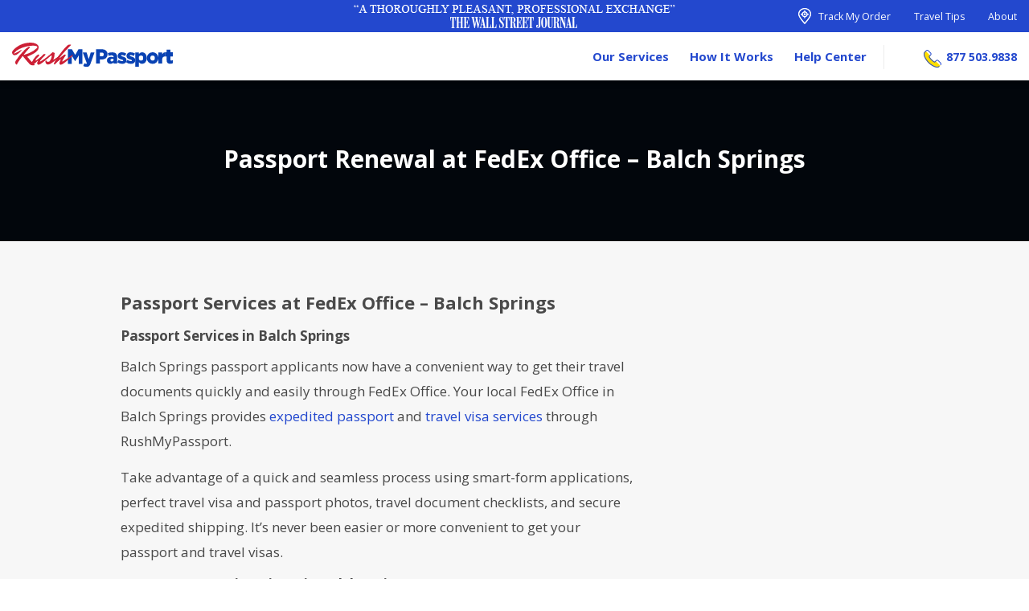

--- FILE ---
content_type: text/html; charset=UTF-8
request_url: https://www.rushmypassport.com/fedex-passport-offices/texas/balch-springs-tx/
body_size: 16298
content:
<!DOCTYPE html>
<html dir="ltr" lang="en-US" prefix="og: https://ogp.me/ns# og: http://ogp.me/ns#">

<head>
  <!-- Google Tag Manager -->
<script>(function(w,d,s,l,i){w[l]=w[l]||[];w[l].push({'gtm.start':
new Date().getTime(),event:'gtm.js'});var f=d.getElementsByTagName(s)[0],
j=d.createElement(s),dl=l!='dataLayer'?'&amp;l='+l:'';j.async=true;j.src=
'https://www.googletagmanager.com/gtm.js?id='+i+dl;f.parentNode.insertBefore(j,f);
})(window,document,'script','dataLayer','GTM-5RH7RNJ');</script>
<!-- End Google Tag Manager -->
  <meta charset="UTF-8" />
  <meta http-equiv="X-UA-Compatible" content="IE=edge" />
  <meta name="viewport"
    content="width=device-width, initial-scale=1.0, user-scalable=no, minimum-scale=1.0, maximum-scale=3.0" />
  <link href="https://d2qea59vi8or.cloudfront.net" rel="preconnect" crossorigin>
  <link href="https://plus.google.com/+Rushmypassport" rel="publisher" />
  <script>window.dataLayer = window.dataLayer || [];</script>
  <link rel="shortcut icon" href="/favicon.png" type="image/x-icon">
  <link rel="manifest" href="https://d2qea59vi8or.cloudfront.net/wp-content/themes/rushmypassport/media/_frontend/img/favicon/manifest.json">
  <meta name="theme-color" content="#ffffff">
  <link rel="profile" href="http://gmpg.org/xfn/11" />

  <!--[if IE 9]><script data-cfasync="false" data-wpfc-render="false" type='text/javascript' src='https://www.rushmypassport.com/wp-content/themes/rushmypassport/media/_frontend/js/polyfills.min.js'></script><![endif]-->
<!--[if IE 8]><script data-cfasync="false" data-wpfc-render="false" type='text/javascript' src='https://www.rushmypassport.com/wp-content/themes/rushmypassport/media/_frontend/js/polyfills-ie8.min.js'></script><![endif]-->
<!--[if IE 7]><script data-cfasync="false" data-wpfc-render="false" type='text/javascript' src='https://www.rushmypassport.com/wp-content/themes/rushmypassport/media/_frontend/js/polyfills-ie7.min.js'></script><![endif]-->
<title>Balch Springs - RushMyPassport</title>
	<style>img:is([sizes="auto" i], [sizes^="auto," i]) { contain-intrinsic-size: 3000px 1500px }</style>
	
		<!-- All in One SEO Pro 4.9.1.1 - aioseo.com -->
	<meta name="robots" content="max-snippet:-1, max-image-preview:large, max-video-preview:-1" />
	<meta name="google-site-verification" content="D6msRwPTN0maeO9iwqcPR7w0clTCY5cv8RRgG6n2Ulw" />
	<meta name="msvalidate.01" content="9D2BCADBC6834A88DF2C365ECC5F5084" />
	<link rel="canonical" href="https://www.rushmypassport.com/fedex-passport-offices/texas/balch-springs-tx/" />
	<meta name="generator" content="All in One SEO Pro (AIOSEO) 4.9.1.1" />
		<meta property="og:locale" content="en_US" />
		<meta property="og:site_name" content="RushMyPassport" />
		<meta property="og:type" content="article" />
		<meta property="og:title" content="Balch Springs" />
		<meta property="og:description" content="[FEDEX_CITY_TAXONOMY_CONTENT]" />
		<meta property="og:url" content="https://www.rushmypassport.com/fedex-passport-offices/texas/balch-springs-tx/" />
		<meta property="article:publisher" content="https://www.facebook.com/RushMyPassport" />
		<meta name="twitter:card" content="summary" />
		<meta name="twitter:site" content="@rushmypassport" />
		<meta name="twitter:title" content="Balch Springs" />
		<meta name="twitter:description" content="[FEDEX_CITY_TAXONOMY_CONTENT]" />
		<script type="application/ld+json" class="aioseo-schema">
			{"@context":"https:\/\/schema.org","@graph":[{"@type":"BreadcrumbList","@id":"https:\/\/www.rushmypassport.com\/fedex-passport-offices\/texas\/balch-springs-tx\/#breadcrumblist","itemListElement":[{"@type":"ListItem","@id":"https:\/\/www.rushmypassport.com#listItem","position":1,"name":"Home","item":"https:\/\/www.rushmypassport.com","nextItem":{"@type":"ListItem","@id":"https:\/\/www.rushmypassport.com\/fedex-passport-offices\/texas\/#listItem","name":"Texas"}},{"@type":"ListItem","@id":"https:\/\/www.rushmypassport.com\/fedex-passport-offices\/texas\/#listItem","position":2,"name":"Texas","item":"https:\/\/www.rushmypassport.com\/fedex-passport-offices\/texas\/","nextItem":{"@type":"ListItem","@id":"https:\/\/www.rushmypassport.com\/fedex-passport-offices\/texas\/balch-springs-tx\/#listItem","name":"Balch Springs"},"previousItem":{"@type":"ListItem","@id":"https:\/\/www.rushmypassport.com#listItem","name":"Home"}},{"@type":"ListItem","@id":"https:\/\/www.rushmypassport.com\/fedex-passport-offices\/texas\/balch-springs-tx\/#listItem","position":3,"name":"Balch Springs","previousItem":{"@type":"ListItem","@id":"https:\/\/www.rushmypassport.com\/fedex-passport-offices\/texas\/#listItem","name":"Texas"}}]},{"@type":"CollectionPage","@id":"https:\/\/www.rushmypassport.com\/fedex-passport-offices\/texas\/balch-springs-tx\/#collectionpage","url":"https:\/\/www.rushmypassport.com\/fedex-passport-offices\/texas\/balch-springs-tx\/","name":"Balch Springs - RushMyPassport","inLanguage":"en-US","isPartOf":{"@id":"https:\/\/www.rushmypassport.com\/#website"},"breadcrumb":{"@id":"https:\/\/www.rushmypassport.com\/fedex-passport-offices\/texas\/balch-springs-tx\/#breadcrumblist"}},{"@type":"Organization","@id":"https:\/\/www.rushmypassport.com\/#organization","name":"RushMyPassport","description":"The trusted partner in expedited U.S. passport services.","url":"https:\/\/www.rushmypassport.com\/","telephone":"+15614633284","logo":{"@type":"ImageObject","url":"https:\/\/d2qea59vi8or.cloudfront.net\/wp-content\/uploads\/2022\/05\/rmp_newlogo.png","@id":"https:\/\/www.rushmypassport.com\/fedex-passport-offices\/texas\/balch-springs-tx\/#organizationLogo"},"image":{"@id":"https:\/\/www.rushmypassport.com\/fedex-passport-offices\/texas\/balch-springs-tx\/#organizationLogo"},"sameAs":["https:\/\/www.facebook.com\/RushMyPassport","https:\/\/twitter.com\/rushmypassport","https:\/\/www.instagram.com\/rushmypassport\/","https:\/\/www.tiktok.com\/@rushmypassport","https:\/\/www.pinterest.com\/RushMyPassport\/","https:\/\/www.youtube.com\/user\/expeditedtravel\/videos","https:\/\/www.linkedin.com\/company\/rushmypassport-com\/"],"address":{"@id":"https:\/\/www.rushmypassport.com\/#postaladdress","@type":"PostalAddress","streetAddress":"222 Clematis Street Suite 207 West Palm Beach,,","postalCode":"33401","addressLocality":"Florida","addressRegion":"Florida","addressCountry":"US"}},{"@type":"WebSite","@id":"https:\/\/www.rushmypassport.com\/#website","url":"https:\/\/www.rushmypassport.com\/","name":"Rush My Passport","description":"The trusted partner in expedited U.S. passport services.","inLanguage":"en-US","publisher":{"@id":"https:\/\/www.rushmypassport.com\/#organization"}}]}
		</script>
		<!-- All in One SEO Pro -->

<script type='application/javascript'  id='pys-version-script'>console.log('PixelYourSite Free version 11.1.4.2');</script>
<link rel='dns-prefetch' href='//maps.googleapis.com' />
<link href='https://fonts.googleapis.com' crossorigin rel='preconnect' />
<link rel="alternate" type="application/rss+xml" title="RushMyPassport &raquo; Feed" href="https://www.rushmypassport.com/feed/" />
<link rel="alternate" type="application/rss+xml" title="RushMyPassport - Balch Springs Office Location Feed" href="https://www.rushmypassport.com/fedex-passport-offices/texas/balch-springs-tx/feed/" />
<link rel='stylesheet' id='storelocator_css_front-css' href='https://www.rushmypassport.com/wp-content/plugins/rmp-fedex-locator/js/infobox.js?ver=6.8.2' type='text/css' media='all' />
<link rel='stylesheet' id='mythemes-materialize-css' href='https://www.rushmypassport.com/wp-content/themes/materialize/media/_frontend/css/materialize.min.css' type='text/css' media='all' />
<link rel='stylesheet' id='mythemes-aw-club-style-css' href='https://www.rushmypassport.com/wp-content/themes/materialize/media/_frontend/css/aw-club-style.css' type='text/css' media='all' />
<!--[if lt IE 9]>
<link rel='stylesheet' id='rmp-materialize-ie-css' href='https://www.rushmypassport.com/wp-content/themes/rushmypassport/media/_frontend/css/materialize-ie.min.css' type='text/css' media='all' />
<![endif]-->
<link rel='stylesheet' id='mythemes-style-css' href='https://www.rushmypassport.com/wp-content/themes/materialize/style.css?ver=6.8.2' type='text/css' media='all' />
<!--[if IE]>
<link rel='stylesheet' id='materialize-ie-css' href='https://www.rushmypassport.com/wp-content/themes/materialize/media/_frontend/css/ie.css' type='text/css' media='all' />
<![endif]-->
<style id='classic-theme-styles-inline-css' type='text/css'>
/*! This file is auto-generated */
.wp-block-button__link{color:#fff;background-color:#32373c;border-radius:9999px;box-shadow:none;text-decoration:none;padding:calc(.667em + 2px) calc(1.333em + 2px);font-size:1.125em}.wp-block-file__button{background:#32373c;color:#fff;text-decoration:none}
</style>
<link rel='stylesheet' id='aioseo/css/src/vue/standalone/blocks/table-of-contents/global.scss-css' href='https://www.rushmypassport.com/wp-content/plugins/all-in-one-seo-pack-pro/dist/Pro/assets/css/table-of-contents/global.e90f6d47.css?ver=4.9.1.1' type='text/css' media='all' />
<link rel='stylesheet' id='aioseo/css/src/vue/standalone/blocks/pro/recipe/global.scss-css' href='https://www.rushmypassport.com/wp-content/plugins/all-in-one-seo-pack-pro/dist/Pro/assets/css/recipe/global.67a3275f.css?ver=4.9.1.1' type='text/css' media='all' />
<link rel='stylesheet' id='aioseo/css/src/vue/standalone/blocks/pro/product/global.scss-css' href='https://www.rushmypassport.com/wp-content/plugins/all-in-one-seo-pack-pro/dist/Pro/assets/css/product/global.61066cfb.css?ver=4.9.1.1' type='text/css' media='all' />
<style id='safe-svg-svg-icon-style-inline-css' type='text/css'>
.safe-svg-cover{text-align:center}.safe-svg-cover .safe-svg-inside{display:inline-block;max-width:100%}.safe-svg-cover svg{fill:currentColor;height:100%;max-height:100%;max-width:100%;width:100%}

</style>
<link rel='stylesheet' id='aioseo-local-business/css/src/assets/scss/business-info.scss-css' href='https://www.rushmypassport.com/wp-content/plugins/aioseo-local-business/dist/css/business-info.DlwHGRMe.css?ver=1.3.12' type='text/css' media='all' />
<link rel='stylesheet' id='aioseo-local-business/css/src/assets/scss/opening-hours.scss-css' href='https://www.rushmypassport.com/wp-content/plugins/aioseo-local-business/dist/css/opening-hours.Bg1Edlf_.css?ver=1.3.12' type='text/css' media='all' />
<style id='global-styles-inline-css' type='text/css'>
:root{--wp--preset--aspect-ratio--square: 1;--wp--preset--aspect-ratio--4-3: 4/3;--wp--preset--aspect-ratio--3-4: 3/4;--wp--preset--aspect-ratio--3-2: 3/2;--wp--preset--aspect-ratio--2-3: 2/3;--wp--preset--aspect-ratio--16-9: 16/9;--wp--preset--aspect-ratio--9-16: 9/16;--wp--preset--color--black: #000000;--wp--preset--color--cyan-bluish-gray: #abb8c3;--wp--preset--color--white: #ffffff;--wp--preset--color--pale-pink: #f78da7;--wp--preset--color--vivid-red: #cf2e2e;--wp--preset--color--luminous-vivid-orange: #ff6900;--wp--preset--color--luminous-vivid-amber: #fcb900;--wp--preset--color--light-green-cyan: #7bdcb5;--wp--preset--color--vivid-green-cyan: #00d084;--wp--preset--color--pale-cyan-blue: #8ed1fc;--wp--preset--color--vivid-cyan-blue: #0693e3;--wp--preset--color--vivid-purple: #9b51e0;--wp--preset--gradient--vivid-cyan-blue-to-vivid-purple: linear-gradient(135deg,rgba(6,147,227,1) 0%,rgb(155,81,224) 100%);--wp--preset--gradient--light-green-cyan-to-vivid-green-cyan: linear-gradient(135deg,rgb(122,220,180) 0%,rgb(0,208,130) 100%);--wp--preset--gradient--luminous-vivid-amber-to-luminous-vivid-orange: linear-gradient(135deg,rgba(252,185,0,1) 0%,rgba(255,105,0,1) 100%);--wp--preset--gradient--luminous-vivid-orange-to-vivid-red: linear-gradient(135deg,rgba(255,105,0,1) 0%,rgb(207,46,46) 100%);--wp--preset--gradient--very-light-gray-to-cyan-bluish-gray: linear-gradient(135deg,rgb(238,238,238) 0%,rgb(169,184,195) 100%);--wp--preset--gradient--cool-to-warm-spectrum: linear-gradient(135deg,rgb(74,234,220) 0%,rgb(151,120,209) 20%,rgb(207,42,186) 40%,rgb(238,44,130) 60%,rgb(251,105,98) 80%,rgb(254,248,76) 100%);--wp--preset--gradient--blush-light-purple: linear-gradient(135deg,rgb(255,206,236) 0%,rgb(152,150,240) 100%);--wp--preset--gradient--blush-bordeaux: linear-gradient(135deg,rgb(254,205,165) 0%,rgb(254,45,45) 50%,rgb(107,0,62) 100%);--wp--preset--gradient--luminous-dusk: linear-gradient(135deg,rgb(255,203,112) 0%,rgb(199,81,192) 50%,rgb(65,88,208) 100%);--wp--preset--gradient--pale-ocean: linear-gradient(135deg,rgb(255,245,203) 0%,rgb(182,227,212) 50%,rgb(51,167,181) 100%);--wp--preset--gradient--electric-grass: linear-gradient(135deg,rgb(202,248,128) 0%,rgb(113,206,126) 100%);--wp--preset--gradient--midnight: linear-gradient(135deg,rgb(2,3,129) 0%,rgb(40,116,252) 100%);--wp--preset--font-size--small: 13px;--wp--preset--font-size--medium: 20px;--wp--preset--font-size--large: 36px;--wp--preset--font-size--x-large: 42px;--wp--preset--spacing--20: 0.44rem;--wp--preset--spacing--30: 0.67rem;--wp--preset--spacing--40: 1rem;--wp--preset--spacing--50: 1.5rem;--wp--preset--spacing--60: 2.25rem;--wp--preset--spacing--70: 3.38rem;--wp--preset--spacing--80: 5.06rem;--wp--preset--shadow--natural: 6px 6px 9px rgba(0, 0, 0, 0.2);--wp--preset--shadow--deep: 12px 12px 50px rgba(0, 0, 0, 0.4);--wp--preset--shadow--sharp: 6px 6px 0px rgba(0, 0, 0, 0.2);--wp--preset--shadow--outlined: 6px 6px 0px -3px rgba(255, 255, 255, 1), 6px 6px rgba(0, 0, 0, 1);--wp--preset--shadow--crisp: 6px 6px 0px rgba(0, 0, 0, 1);}:where(.is-layout-flex){gap: 0.5em;}:where(.is-layout-grid){gap: 0.5em;}body .is-layout-flex{display: flex;}.is-layout-flex{flex-wrap: wrap;align-items: center;}.is-layout-flex > :is(*, div){margin: 0;}body .is-layout-grid{display: grid;}.is-layout-grid > :is(*, div){margin: 0;}:where(.wp-block-columns.is-layout-flex){gap: 2em;}:where(.wp-block-columns.is-layout-grid){gap: 2em;}:where(.wp-block-post-template.is-layout-flex){gap: 1.25em;}:where(.wp-block-post-template.is-layout-grid){gap: 1.25em;}.has-black-color{color: var(--wp--preset--color--black) !important;}.has-cyan-bluish-gray-color{color: var(--wp--preset--color--cyan-bluish-gray) !important;}.has-white-color{color: var(--wp--preset--color--white) !important;}.has-pale-pink-color{color: var(--wp--preset--color--pale-pink) !important;}.has-vivid-red-color{color: var(--wp--preset--color--vivid-red) !important;}.has-luminous-vivid-orange-color{color: var(--wp--preset--color--luminous-vivid-orange) !important;}.has-luminous-vivid-amber-color{color: var(--wp--preset--color--luminous-vivid-amber) !important;}.has-light-green-cyan-color{color: var(--wp--preset--color--light-green-cyan) !important;}.has-vivid-green-cyan-color{color: var(--wp--preset--color--vivid-green-cyan) !important;}.has-pale-cyan-blue-color{color: var(--wp--preset--color--pale-cyan-blue) !important;}.has-vivid-cyan-blue-color{color: var(--wp--preset--color--vivid-cyan-blue) !important;}.has-vivid-purple-color{color: var(--wp--preset--color--vivid-purple) !important;}.has-black-background-color{background-color: var(--wp--preset--color--black) !important;}.has-cyan-bluish-gray-background-color{background-color: var(--wp--preset--color--cyan-bluish-gray) !important;}.has-white-background-color{background-color: var(--wp--preset--color--white) !important;}.has-pale-pink-background-color{background-color: var(--wp--preset--color--pale-pink) !important;}.has-vivid-red-background-color{background-color: var(--wp--preset--color--vivid-red) !important;}.has-luminous-vivid-orange-background-color{background-color: var(--wp--preset--color--luminous-vivid-orange) !important;}.has-luminous-vivid-amber-background-color{background-color: var(--wp--preset--color--luminous-vivid-amber) !important;}.has-light-green-cyan-background-color{background-color: var(--wp--preset--color--light-green-cyan) !important;}.has-vivid-green-cyan-background-color{background-color: var(--wp--preset--color--vivid-green-cyan) !important;}.has-pale-cyan-blue-background-color{background-color: var(--wp--preset--color--pale-cyan-blue) !important;}.has-vivid-cyan-blue-background-color{background-color: var(--wp--preset--color--vivid-cyan-blue) !important;}.has-vivid-purple-background-color{background-color: var(--wp--preset--color--vivid-purple) !important;}.has-black-border-color{border-color: var(--wp--preset--color--black) !important;}.has-cyan-bluish-gray-border-color{border-color: var(--wp--preset--color--cyan-bluish-gray) !important;}.has-white-border-color{border-color: var(--wp--preset--color--white) !important;}.has-pale-pink-border-color{border-color: var(--wp--preset--color--pale-pink) !important;}.has-vivid-red-border-color{border-color: var(--wp--preset--color--vivid-red) !important;}.has-luminous-vivid-orange-border-color{border-color: var(--wp--preset--color--luminous-vivid-orange) !important;}.has-luminous-vivid-amber-border-color{border-color: var(--wp--preset--color--luminous-vivid-amber) !important;}.has-light-green-cyan-border-color{border-color: var(--wp--preset--color--light-green-cyan) !important;}.has-vivid-green-cyan-border-color{border-color: var(--wp--preset--color--vivid-green-cyan) !important;}.has-pale-cyan-blue-border-color{border-color: var(--wp--preset--color--pale-cyan-blue) !important;}.has-vivid-cyan-blue-border-color{border-color: var(--wp--preset--color--vivid-cyan-blue) !important;}.has-vivid-purple-border-color{border-color: var(--wp--preset--color--vivid-purple) !important;}.has-vivid-cyan-blue-to-vivid-purple-gradient-background{background: var(--wp--preset--gradient--vivid-cyan-blue-to-vivid-purple) !important;}.has-light-green-cyan-to-vivid-green-cyan-gradient-background{background: var(--wp--preset--gradient--light-green-cyan-to-vivid-green-cyan) !important;}.has-luminous-vivid-amber-to-luminous-vivid-orange-gradient-background{background: var(--wp--preset--gradient--luminous-vivid-amber-to-luminous-vivid-orange) !important;}.has-luminous-vivid-orange-to-vivid-red-gradient-background{background: var(--wp--preset--gradient--luminous-vivid-orange-to-vivid-red) !important;}.has-very-light-gray-to-cyan-bluish-gray-gradient-background{background: var(--wp--preset--gradient--very-light-gray-to-cyan-bluish-gray) !important;}.has-cool-to-warm-spectrum-gradient-background{background: var(--wp--preset--gradient--cool-to-warm-spectrum) !important;}.has-blush-light-purple-gradient-background{background: var(--wp--preset--gradient--blush-light-purple) !important;}.has-blush-bordeaux-gradient-background{background: var(--wp--preset--gradient--blush-bordeaux) !important;}.has-luminous-dusk-gradient-background{background: var(--wp--preset--gradient--luminous-dusk) !important;}.has-pale-ocean-gradient-background{background: var(--wp--preset--gradient--pale-ocean) !important;}.has-electric-grass-gradient-background{background: var(--wp--preset--gradient--electric-grass) !important;}.has-midnight-gradient-background{background: var(--wp--preset--gradient--midnight) !important;}.has-small-font-size{font-size: var(--wp--preset--font-size--small) !important;}.has-medium-font-size{font-size: var(--wp--preset--font-size--medium) !important;}.has-large-font-size{font-size: var(--wp--preset--font-size--large) !important;}.has-x-large-font-size{font-size: var(--wp--preset--font-size--x-large) !important;}
:where(.wp-block-post-template.is-layout-flex){gap: 1.25em;}:where(.wp-block-post-template.is-layout-grid){gap: 1.25em;}
:where(.wp-block-columns.is-layout-flex){gap: 2em;}:where(.wp-block-columns.is-layout-grid){gap: 2em;}
:root :where(.wp-block-pullquote){font-size: 1.5em;line-height: 1.6;}
</style>
<link rel='stylesheet' id='contact-form-7-css' href='https://www.rushmypassport.com/wp-content/plugins/contact-form-7/includes/css/styles.css?ver=6.1.4' type='text/css' media='all' />
<link rel='stylesheet' id='rplg-css-css' href='https://www.rushmypassport.com/wp-content/plugins/business-reviews-bundle/assets/css/rplg.css?ver=1.4.7' type='text/css' media='all' />
<link rel='stylesheet' id='swiper-css-css' href='https://www.rushmypassport.com/wp-content/plugins/business-reviews-bundle/assets/css/swiper.min.css?ver=1.4.7' type='text/css' media='all' />
<link rel='stylesheet' id='style-css' href='https://www.rushmypassport.com/wp-content/themes/rushmypassport/style.min.css?ver=2.0.0' type='text/css' media='all' />
<link rel='stylesheet' id='mobile-menu-screens-css' href='https://www.rushmypassport.com/wp-content/themes/rushmypassport/media/_frontend/css/mobile-menu.css?ver=1768490298' type='text/css' media='all' />
<script type="text/javascript" src="//maps.googleapis.com/maps/api/js?libraries=places&amp;key=AIzaSyA8aPQb2feDLUlQzo8ZL_z3f5Au2qfSSwQ&amp;ver=6.8.2" id="storelocator_map_js_front-js" defer></script>
<script type="text/javascript" id="jquery-core-js-extra">
/* <![CDATA[ */
var pysFacebookRest = {"restApiUrl":"https:\/\/www.rushmypassport.com\/wp-json\/pys-facebook\/v1\/event","debug":"1"};
/* ]]> */
</script>
<script type="text/javascript" src="https://www.rushmypassport.com/wp-includes/js/jquery/jquery.min.js?ver=3.7.1" id="jquery-core-js"></script>
<script type="text/javascript" src="https://www.rushmypassport.com/wp-includes/js/jquery/jquery-migrate.min.js?ver=3.4.1" id="jquery-migrate-js"></script>
<script type="text/javascript" src="https://www.rushmypassport.com/wp-content/plugins/business-reviews-bundle/assets/js/wpac-time.js?ver=1.4.7" id="brb-wpac-time-js-js" defer></script>
<script type="text/javascript" src="https://www.rushmypassport.com/wp-content/plugins/business-reviews-bundle/assets/js/blazy.min.js?ver=1.4.7" id="blazy-js-js" defer></script>
<script type="text/javascript" src="https://www.rushmypassport.com/wp-content/plugins/business-reviews-bundle/assets/js/swiper.min.js?ver=1.4.7" id="swiper-js-js" defer></script>
<script type="text/javascript" src="https://www.rushmypassport.com/wp-content/plugins/business-reviews-bundle/assets/js/rplg.js?ver=1.4.7" id="rplg-js-js" defer></script>
<script type="text/javascript" src="https://www.rushmypassport.com/wp-content/plugins/pixelyoursite/dist/scripts/jquery.bind-first-0.2.3.min.js?ver=0.2.3" id="jquery-bind-first-js" defer></script>
<script type="text/javascript" src="https://www.rushmypassport.com/wp-content/plugins/pixelyoursite/dist/scripts/js.cookie-2.1.3.min.js?ver=2.1.3" id="js-cookie-pys-js" defer></script>
<script type="text/javascript" src="https://www.rushmypassport.com/wp-content/plugins/pixelyoursite/dist/scripts/tld.min.js?ver=2.3.1" id="js-tld-js" defer></script>
<script type="text/javascript" id="pys-js-extra">
/* <![CDATA[ */
var pysOptions = {"staticEvents":[],"dynamicEvents":[],"triggerEvents":[],"triggerEventTypes":[],"facebook":{"pixelIds":["525604974459822"],"advancedMatching":{"external_id":"eabfdbbfafeaccdfbccadfacf"},"advancedMatchingEnabled":true,"removeMetadata":false,"wooVariableAsSimple":false,"serverApiEnabled":true,"wooCRSendFromServer":false,"send_external_id":null,"enabled_medical":false,"do_not_track_medical_param":["event_url","post_title","page_title","landing_page","content_name","categories","category_name","tags"],"meta_ldu":false},"debug":"1","siteUrl":"https:\/\/www.rushmypassport.com","ajaxUrl":"https:\/\/www.rushmypassport.com\/wp-admin\/admin-ajax.php","ajax_event":"dc5c5be2a9","enable_remove_download_url_param":"1","cookie_duration":"7","last_visit_duration":"60","enable_success_send_form":"","ajaxForServerEvent":"1","ajaxForServerStaticEvent":"1","useSendBeacon":"1","send_external_id":"1","external_id_expire":"180","track_cookie_for_subdomains":"1","google_consent_mode":"1","gdpr":{"ajax_enabled":false,"all_disabled_by_api":false,"facebook_disabled_by_api":false,"analytics_disabled_by_api":false,"google_ads_disabled_by_api":false,"pinterest_disabled_by_api":false,"bing_disabled_by_api":false,"reddit_disabled_by_api":false,"externalID_disabled_by_api":false,"facebook_prior_consent_enabled":true,"analytics_prior_consent_enabled":true,"google_ads_prior_consent_enabled":null,"pinterest_prior_consent_enabled":true,"bing_prior_consent_enabled":true,"cookiebot_integration_enabled":false,"cookiebot_facebook_consent_category":"marketing","cookiebot_analytics_consent_category":"statistics","cookiebot_tiktok_consent_category":"marketing","cookiebot_google_ads_consent_category":"marketing","cookiebot_pinterest_consent_category":"marketing","cookiebot_bing_consent_category":"marketing","consent_magic_integration_enabled":false,"real_cookie_banner_integration_enabled":false,"cookie_notice_integration_enabled":false,"cookie_law_info_integration_enabled":false,"analytics_storage":{"enabled":true,"value":"granted","filter":false},"ad_storage":{"enabled":true,"value":"granted","filter":false},"ad_user_data":{"enabled":true,"value":"granted","filter":false},"ad_personalization":{"enabled":true,"value":"granted","filter":false}},"cookie":{"disabled_all_cookie":false,"disabled_start_session_cookie":false,"disabled_advanced_form_data_cookie":false,"disabled_landing_page_cookie":false,"disabled_first_visit_cookie":false,"disabled_trafficsource_cookie":false,"disabled_utmTerms_cookie":false,"disabled_utmId_cookie":false},"tracking_analytics":{"TrafficSource":"direct","TrafficLanding":"undefined","TrafficUtms":[],"TrafficUtmsId":[]},"GATags":{"ga_datalayer_type":"default","ga_datalayer_name":"dataLayerPYS"},"woo":{"enabled":false},"edd":{"enabled":false},"cache_bypass":"1768619680"};
/* ]]> */
</script>
<script type="text/javascript" src="https://www.rushmypassport.com/wp-content/plugins/pixelyoursite/dist/scripts/public.js?ver=11.1.4.2" id="pys-js" defer></script>
<link rel="https://api.w.org/" href="https://www.rushmypassport.com/wp-json/" /><link rel="EditURI" type="application/rsd+xml" title="RSD" href="https://www.rushmypassport.com/xmlrpc.php?rsd" />
<meta name="generator" content="WordPress 6.8.2" />
<link rel="llms-sitemap" href="https://www.rushmypassport.com/llms.txt" />
<!--[if IE]>
	<style type="text/css" id="tempo-custom-css-ie">
			</style>
<![endif]-->


<!--[if IE 11]>
	<style type="text/css" id="tempo-custom-css-ie-11">
			</style>
<![endif]-->


<!--[if IE 10]>
	<style type="text/css" id="tempo-custom-css-ie-10">
			</style>
<![endif]-->

<!--[if IE 9]>
	<style type="text/css" id="tempo-custom-css-ie-9">
			</style>
<![endif]-->

<!--[if IE 8]>
	<style type="text/css" id="tempo-custom-css-ie-8">
			</style>
<![endif]-->

<style type="text/css">

    /* header color */
    body{
        background-color: #ffffff;
    }

    /* background image */
    body > div.content{
            }

    /* breadcrumbs space */ 
    div.mythemes-page-header{
        padding-top: 60px;
        padding-bottom: 60px;
    }
</style>

<!-- colors options / background color -->
<style type="text/css" id="mythemes-background-color">
    body > div.content{
        background-color: #;
    }
</style>
			<style id="wpsp-style-frontend"></style>
			  <link rel="stylesheet preload" as="style"
    href="https://fonts.googleapis.com/css?family=Open+Sans:300,400,600,700|Material+Icons&display=swap" crossorigin>

  <link rel="stylesheet preload" as="style"
    href="https://fonts.googleapis.com/css?family=Inter:300,400,600,700&display=swap" crossorigin>
  <link rel="icon" href="https://d2qea59vi8or.cloudfront.net/wp-content/uploads/2024/11/cropped-favicon-32x32.png" sizes="32x32" />
<link rel="icon" href="https://d2qea59vi8or.cloudfront.net/wp-content/uploads/2024/11/cropped-favicon-192x192.png" sizes="192x192" />
<link rel="apple-touch-icon" href="https://d2qea59vi8or.cloudfront.net/wp-content/uploads/2024/11/cropped-favicon-180x180.png" />
<meta name="msapplication-TileImage" content="https://d2qea59vi8or.cloudfront.net/wp-content/uploads/2024/11/cropped-favicon-270x270.png" />
  <script type="text/javascript">
    (function (d) {
      if (d.documentMode && d.documentMode <= 9) { return; }
      var tp = d.createElement('script'), s = d.scripts[0];
      tp.src = '//widget.trustpilot.com/bootstrap/v5/tp.widget.bootstrap.min.js'; tp.async = true;
      s.parentNode.insertBefore(tp, s);
    })(document);
  </script>
  		<style type="text/css" id="wp-custom-css">
			ul#menu-help-center-menu > li.menu-item-has-children {
	    color: #b7b7b7;
    margin-top: 5px;
    font-family: 'Open Sans',sans-serif;
    font-weight: 600;
    font-size: 17px;
}
ul#menu-help-center-menu > li.menu-item-has-children > a {
	    color: #b7b7b7;
    margin-bottom: 25px;
	cursor: default;
}
ul#menu-help-center-menu > li.menu-item-has-children > a:hover {
	color: #b7b7b7!important;
}

#recommendation-block #SA_wrapper_fdd8QdNGyvRM .sa-slider-container-main {background:transparent !important;}
.top-widget {background-color: #e6f0ff;}
.hero-section {border-bottom: unset!important;}
#SA_wrapper_fdd8QdNGyvRM .sa-slide svg {display:none !important;}
#SA_wrapper_fdd8QdNGyvRM button.prev, #SA_wrapper_fdd8QdNGyvRM button.prev, #SA_wrapper_fdd8QdNGyvRM button.next, #SA_wrapper_fdd8QdNGyvRM button.prev:hover, #SA_wrapper_fdd8QdNGyvRM button.next:hover, #SA_wrapper_fdd8QdNGyvRM button.prev:focus, #SA_wrapper_fdd8QdNGyvRM button.next:focus, #SA_wrapper_fdd8QdNGyvRM button.prev:active, #SA_wrapper_fdd8QdNGyvRM button.next:active, #SA_wrapper_fdd8QdNGyvRM button.prev:active:focus, #SA_wrapper_fdd8QdNGyvRM button.next:active:focus {background-color: transparent !important; box-shadow: none !important; outline: none !important; padding:0px !important;}
.SA__wrapper .SA__widget {padding:0px 35px !important; margin-top:10px !important;}
.SA__wrapper .SA__widget .SA__widget_item.SA__has_border .SA__widget_content {margin:1px !important;}
#SA_wrapper_fdd8QdNGyvRM .sa-slider-container-main {padding:0px 10px !important;}
#SA_wrapper_fdd8QdNGyvRM .sa-slide, #SA_wrapper_fdd8QdNGyvRM .sa-fix-slide {padding: 15px !important;}
#SA_wrapper_fdd8QdNGyvRM .css-star, #SA_wrapper_fdd8QdNGyvRM .css-half-star, #SA_wrapper_fdd8QdNGyvRM .css-empty-star {font-size:21px !important; display:none !important;}
.sa-trust-des-prev-rating-bar .divider-Pipe {width:0px !important;}
#SA_wrapper_fdd8QdNGyvRM button svg {width:38px !important; height: auto !important;}
#SA_wrapper_fdd8QdNGyvRM button svg path {stroke-width:4px !important; stroke-linecap:butt !important; stroke-linejoin:miter !important;}


@media screen and (max-width: 600px) {
  #SA_wrapper_fdd8QdNGyvRM .sa-slider-container-main {
    position: relative !important;
  }

  #SA_wrapper_fdd8QdNGyvRM .sa-slides-contain{
    padding-left: 45px !important;
    padding-right: 45px !important;
  }

  #SA_wrapper_fdd8QdNGyvRM button.arrow{
    position: absolute !important;
    top: 50% !important;
    transform: translateY(-50%) !important;
    z-index: 10 !important;
    background: transparent !important;
    box-shadow: none !important;
  }

  #SA_wrapper_fdd8QdNGyvRM button.arrow.left{ left: 6px !important; }
  #SA_wrapper_fdd8QdNGyvRM button.arrow.right{ right: 6px !important; }
}

@media screen and (max-width: 992px) {

  #SA_wrapper_fdd8QdNGyvRM .sa-slides-contain{
    padding-left: 46px !important;
    padding-right: 46px !important;
  }
	
  #SA_wrapper_fdd8QdNGyvRM .sa-slider-container-main{
    position: relative !important;
  }

  #SA_wrapper_fdd8QdNGyvRM button.arrow{
    position: absolute !important;
    top: 50% !important;
    transform: translateY(-50%) !important;
    z-index: 10 !important;

    background: transparent !important;
    box-shadow: none !important;
    outline: none !important;
  }

  #SA_wrapper_fdd8QdNGyvRM button.arrow.left{
    left: 6px !important;
  }

  #SA_wrapper_fdd8QdNGyvRM button.arrow.right{
    right: 6px !important;
  }

  #SA_wrapper_fdd8QdNGyvRM button.arrow:hover,
  #SA_wrapper_fdd8QdNGyvRM button.arrow:focus,
  #SA_wrapper_fdd8QdNGyvRM button.arrow:active,
  #SA_wrapper_fdd8QdNGyvRM button.arrow:active:focus{
    background-color: transparent !important;
    box-shadow: none !important;
    outline: none !important;
  }
}

		</style>
		
  <style type="text/css">
    .lp-template .header-top-bar span.same-day-processing,
    .lp-template .header-top-bar-right,
    .lp-template .menu-exposed-menu-container,
    .lp-template .exposed-nav-wrap:after {
      visibility: hidden;
    }

    .lp-template.terms-page a[href="https://www.rushmypassport.com/#our-services"],
    .lp-template.terms-page a[href="https://www.rushmypassport.com/order/"] {
      display: none;
    }
  </style>
</head>

<body class="archive tax-fedex-office-location term-balch-springs-tx term-1527 custom-background wp-theme-materialize wp-child-theme-rushmypassport location-page wp-schema-pro-2.10.2 essb-10.8 new-sidebar-design-v2">
  <!-- Google Tag Manager (noscript) -->
<noscript><iframe src="https://www.googletagmanager.com/ns.html?id=GTM-5RH7RNJ" height="0" width="0" style="display:none;visibility:hidden"></iframe></noscript>
<!-- End Google Tag Manager (noscript) -->
  <header class="rmp-header mythemes-miss-header-image">
    <div class="header-top-bar hide-on-med-and-down">
      <div class="container">
        <div class="row" style="display: flex;">
          <div class="col l4">
            <span class="same-day-processing">
                          </span>
          </div>
          <div class="col l4">
            <div class="wsj-header-logo align-center">
                              <a href="https://www.rushmypassport.com/in-the-news/" target="_blank" rel="noopener">
                  <img id="wall-street" style="display:none;" data-src="https://d2qea59vi8or.cloudfront.net/wp-content/uploads/2016/12/wall-street-journal-logo.png"
                    alt="The Wall Street Journal" title="The Wall Street Journal" width="400" height="29" />
                </a>
                          </div>
          </div>
          <div class="col l4">
            <div class="header-top-bar-right">
              <div class="row">
                <div id="aw-order-section" class="col l6 align-right padding-right-0">
                  <div class="track-my-order-link">
                    <span id="rmp_my_order_link">
                      <a href="https://my.govworks.com/#!/login" id="my-order-link" class="track-my-order modal-trigger"
                         target="_blank">Track My Order</a>
                    </span>
                  </div>
                </div>
                <div class="col l6 padding-left-0">
                  <span id="rmp_top_header_right_menu"><div class="menu-top-header-right-menu-container"><ul id="menu-top-header-right-menu" class="menu"><li id="menu-item-7694" class="menu-item menu-item-type-post_type menu-item-object-page current_page_parent menu-item-7694"><a href="https://www.rushmypassport.com/blog/">Travel Tips</a></li>
<li id="menu-item-7533" class="about-us-link menu-item menu-item-type-custom menu-item-object-custom menu-item-has-children menu-item-7533"><a href="https://www.rushmypassport.com/company/">About</a>
<ul class="sub-menu">
	<li id="menu-item-7534" class="menu-item menu-item-type-post_type menu-item-object-page menu-item-7534"><a href="https://www.rushmypassport.com/company/">Company</a></li>
	<li id="menu-item-7535" class="menu-item menu-item-type-custom menu-item-object-custom menu-item-7535"><a href="https://www.rushmypassport.com/passport-office/">Our Locations</a></li>
	<li id="menu-item-7536" class="menu-item menu-item-type-custom menu-item-object-custom menu-item-7536"><a href="https://www.rushmypassport.com/company/#how-it-works">How It Works</a></li>
	<li id="menu-item-7537" class="menu-item menu-item-type-custom menu-item-object-custom menu-item-7537"><a href="https://www.rushmypassport.com/company/#in-the-press">In The Press</a></li>
	<li id="menu-item-49934" class="menu-item menu-item-type-post_type menu-item-object-page menu-item-49934"><a href="https://www.rushmypassport.com/rushmypassport-partners/">Partners</a></li>
	<li id="menu-item-7538" class="menu-item menu-item-type-custom menu-item-object-custom menu-item-7538"><a href="https://www.rushmypassport.com/company/#affiliate-program">Affiliate Program</a></li>
	<li id="menu-item-7792" class="menu-item menu-item-type-post_type menu-item-object-page menu-item-7792"><a href="https://www.rushmypassport.com/reviews/">Reviews</a></li>
</ul>
</li>
</ul></div></span>                </div>
              </div>
            </div>
          </div>
        </div>
      </div>
    </div>
    <!-- header navigation -->
    <nav class="mythemes-topper" role="navigation">
      <div class="nav-wrapper">
        <div id="top_bar" class="top-bar">
          <div class="container">
            <div class="row">
              <!-- header button -->
              <div class="col s7 m5 l3">
                                  <a href="javascript:;" data-activates="nav-mobile" class="button-collapse show-on-medium-and-down"
                    style="width: 26px;">
                    <img id="menu" style="display:none;" data-src="https://d2qea59vi8or.cloudfront.net/wp-content/themes/rushmypassport/media/_frontend/img/menu-icon.png"
                      width="52" height="32" alt="Menu" title="Menu" /></a>
                                <!-- Site Logo, Title and Description -->
                <div class="logo-container logo-container-sticky" >
                  <div id="mythemes_blog_logo_variation" class="mythemes-blog-identity"><a class="mythemes-blog-logo " href="https://www.rushmypassport.com/" title="RushMyPassport - The trusted partner in expedited U.S. passport services." >
                            <img src="https://checkout.rushmypassport.com/assets/svg/rmp_dark.svg"  width="200" height="30" title="RushMyPassport - The trusted partner in expedited U.S. passport services." alt="RushMyPassport - Get Your U.S. Passport Fast!" />
                          </a></div>                </div>
              </div>
              <div class="col s6 m6 l7 hide-on-med-and-down">
                <div class="exposed-nav-wrap">
                  <div id="rmp_exposed_menu">
                    <div class="menu-exposed-menu-container"><ul id="menu-exposed-menu" class="menu"><li id="menu-item-5922" class="menu-item menu-item-type-custom menu-item-object-custom menu-item-has-children menu-item-5922"><a>Our Services</a>
<ul class="sub-menu">
	<li id="menu-item-5928" class="menu-item menu-item-type-post_type menu-item-object-page menu-item-5928"><a href="https://www.rushmypassport.com/passport-renewal/">Passport Renewal</a></li>
	<li id="menu-item-5927" class="menu-item menu-item-type-post_type menu-item-object-page menu-item-5927"><a href="https://www.rushmypassport.com/new-passport/">New Passport</a></li>
	<li id="menu-item-5923" class="menu-item menu-item-type-post_type menu-item-object-page menu-item-5923"><a href="https://www.rushmypassport.com/child-passport/">Child Passport</a></li>
	<li id="menu-item-5925" class="menu-item menu-item-type-post_type menu-item-object-page menu-item-5925"><a href="https://www.rushmypassport.com/lost-passport/">Lost Passport</a></li>
	<li id="menu-item-5930" class="menu-item menu-item-type-post_type menu-item-object-page menu-item-5930"><a href="https://www.rushmypassport.com/stolen-passport/">Stolen Passport</a></li>
	<li id="menu-item-5924" class="menu-item menu-item-type-post_type menu-item-object-page menu-item-5924"><a href="https://www.rushmypassport.com/damaged-passport/">Damaged Passport</a></li>
	<li id="menu-item-5926" class="menu-item menu-item-type-post_type menu-item-object-page menu-item-5926"><a href="https://www.rushmypassport.com/name-change/">Name Change</a></li>
	<li id="menu-item-5929" class="menu-item menu-item-type-post_type menu-item-object-page menu-item-5929"><a href="https://www.rushmypassport.com/second-passport/">Second Passport</a></li>
	<li id="menu-item-52816" class="menu-item menu-item-type-post_type menu-item-object-page menu-item-52816"><a href="https://www.rushmypassport.com/travel-visas/">Travel Visas</a></li>
</ul>
</li>
<li id="menu-item-5941" class="how-it-works-menu menu-item menu-item-type-custom menu-item-object-custom menu-item-home menu-item-5941"><a href="https://www.rushmypassport.com/#how-it-works-section">How It Works</a></li>
<li id="menu-item-5931" class="menu-item menu-item-type-post_type menu-item-object-page menu-item-has-children menu-item-5931"><a href="https://www.rushmypassport.com/help-center/">Help Center</a>
<ul class="sub-menu">
	<li id="menu-item-5938" class="menu-item menu-item-type-post_type menu-item-object-page menu-item-5938"><a href="https://www.rushmypassport.com/help-center/passport-needed/">Which Passport Do I Need?</a></li>
	<li id="menu-item-5937" class="menu-item menu-item-type-post_type menu-item-object-page menu-item-5937"><a href="https://www.rushmypassport.com/help-center/documents-needed/">What Documents Will I Need?</a></li>
	<li id="menu-item-52817" class="menu-item menu-item-type-post_type menu-item-object-page menu-item-52817"><a href="https://www.rushmypassport.com/travel-visas/">Do I Need A Travel Visa?</a></li>
	<li id="menu-item-5944" class="menu-item menu-item-type-post_type menu-item-object-page menu-item-5944"><a href="https://www.rushmypassport.com/help-center/faq/">General FAQ</a></li>
</ul>
</li>
</ul></div>                  </div>
                </div>
              </div>
              <div class="col s5 m4 l2 push-s0 push-m3 push-l0 right-align top-nav-phone-number"
                id="aw_my_order_link_1">
                <p class="phone-number">
                  <span>
                    <a href="tel:8775039838" class="phone-track"
                      onclick="dataLayer.push({'event_category': 'Header', 'event_action': 'Call','event_label': 'Phone Number'});"
                      title="">
                      877 503.9838                    </a>
                  </span>
                </p>
              </div>
            </div>
          </div>
        </div>


        <!-- Site Logo, Title and Description -->
        <div id="my_nav" class="collapsed-wrapper">
  <div id="nav-mobile" class="side-nav">
  <div class="close-menu" onclick="javascript:closeSlideNav();">
  <img src="https://d2qea59vi8or.cloudfront.net/wp-content/themes/rushmypassport/media/_frontend/img/close-icon.png"  alt="Close" title="Close" width="18" height="18"/>
  </div>
  <ul><li id="menu-item-5081" class="slide-my-order menu-item menu-item-type-custom menu-item-object-custom menu-item-5081"><a href="https://my.govworks.com/#!/login" class="dropdown-link" >My Order</a></li>
<li id="menu-item-4973" class="our-services-menu menu-item menu-item-type-custom menu-item-object-custom menu-item-has-children menu-item-4973"><a class="dropdown-link" >Our Services</a>
<ul class="sub-menu dropdown-wrapper">
	<li id="menu-item-5919" class="menu-item menu-item-type-post_type menu-item-object-page menu-item-5919"><a href="https://www.rushmypassport.com/passport-renewal/" class="dropdown-link" >Passport Renewal</a></li>
	<li id="menu-item-5918" class="menu-item menu-item-type-post_type menu-item-object-page menu-item-5918"><a href="https://www.rushmypassport.com/new-passport/" class="dropdown-link" >New Passport</a></li>
	<li id="menu-item-5914" class="menu-item menu-item-type-post_type menu-item-object-page menu-item-5914"><a href="https://www.rushmypassport.com/child-passport/" class="dropdown-link" >Child Passport</a></li>
	<li id="menu-item-5916" class="menu-item menu-item-type-post_type menu-item-object-page menu-item-5916"><a href="https://www.rushmypassport.com/lost-passport/" class="dropdown-link" >Lost Passport</a></li>
	<li id="menu-item-5915" class="menu-item menu-item-type-post_type menu-item-object-page menu-item-5915"><a href="https://www.rushmypassport.com/damaged-passport/" class="dropdown-link" >Damaged Passport</a></li>
	<li id="menu-item-5921" class="menu-item menu-item-type-post_type menu-item-object-page menu-item-5921"><a href="https://www.rushmypassport.com/stolen-passport/" class="dropdown-link" >Stolen Passport</a></li>
	<li id="menu-item-5917" class="menu-item menu-item-type-post_type menu-item-object-page menu-item-5917"><a href="https://www.rushmypassport.com/name-change/" class="dropdown-link" >Name Change</a></li>
	<li id="menu-item-5920" class="menu-item menu-item-type-post_type menu-item-object-page menu-item-5920"><a href="https://www.rushmypassport.com/second-passport/" class="dropdown-link" >Second Passport</a></li>
</ul>
</li>
<li id="menu-item-66" class="menu-item menu-item-type-post_type menu-item-object-page menu-item-66"><a href="https://www.rushmypassport.com/help-center/" class="dropdown-link" >Help Center</a></li>
<li id="menu-item-7701" class="menu-item menu-item-type-post_type menu-item-object-page current_page_parent menu-item-7701"><a href="https://www.rushmypassport.com/blog/" class="dropdown-link" >Travel Tips</a></li>
<li id="menu-item-69" class="menu-item menu-item-type-post_type menu-item-object-page menu-item-69"><a href="https://www.rushmypassport.com/company/" class="dropdown-link" >About Us</a></li>
</ul><div class="need-a-visa"><p>Need a Visa? Visit <br /><a class="outbound-track" href="https://www.rushmytravelvisa.com/" rel="noopener">Rushmytravelvisa.com <img class="alignnone size-full wp-image-107" src="https://d2qea59vi8or.cloudfront.net/wp-content/uploads/2018/07/link-arrow.png" alt="Click Here" width="18" height="16" /></a></p></div>
  <div class="social-block">
  <div class="row">
  <div class="col s5 social-col hide-on-small-only">
  
    <div class="container mythemes-social">
    <div class="row">
    <div class="col s12">
    <a href="https://www.facebook.com/RushMyPassport" class="btn-floating waves-effect waves-light mythemes-icon-facebook" target="_blank" rel="noopener" alt="Facebook"></a>
    <a href="https://twitter.com/rushmypassport" class="btn-floating waves-effect waves-light mythemes-icon-twitter" target="_blank" rel="noopener"></a>
    <a href="https://www.instagram.com/rushmypassport" class="btn-floating waves-effect waves-light mythemes-icon-instagram" target="_blank" rel="noopener"></a>
    <a href="https://www.linkedin.com/company/rushmypassport-com/" class="btn-floating waves-effect waves-light mythemes-icon-linkedin" target="_blank" rel="noopener" alt="Linkedin"></a>
    <a href="https://www.youtube.com/user/expeditedtravel/videos" class="btn-floating waves-effect waves-light mythemes-icon-youtube" target="_blank" rel="noopener" alt="YouTube"></a>
    <a href="https://www.tiktok.com/@rushmypassport" class="btn-floating waves-effect waves-light mythemes-icon-tiktok" target="_blank" rel="noopener" alt="TikTok"></a>
    
    
    
    
    
    
    
    
    
    
    
    
    
    
    
    
    
    
    
    
    
    
    
    </div>
    </div>
    </div>
  </div>

  <div class="col s7 phone-number align-right">
  <p>Call: <a href="tel:8775039838" class="phone-track" onclick="dataLayer.push({'event_category': 'Nav Menu','event_action': 'Call','event_label': 'Phone Number'});">877 503.9838</a></p>
  </div>
  </div>
  </div>
  </div></div>      </div>
    </nav>
    <!-- the header image and the header elements -->
      </header><style type="text/css">
    .mythemes-page button {
        background-color: #ffde01;
        color: #000;
        height: auto;
        border-bottom: 2px solid #9e9e9e;
    }

</style>
<div class="banner"  style="background-color: #050c19;">
    <div class="banner-overlay"></div>
    <div class="container">
        <div class="white-top-section">
            <h1 class="page-title h1-cw">
                Passport Renewal at FedEx Office – Balch Springs            </h1>
        </div>
    </div>
</div>
<!-- the content -->
<div class="content inner-page-content">
    <!-- the container ( align to center ) -->
    <div class="container">
        <div class="row">
            <div class="col s12 m8 l8 mythemes-classic">
                <!-- the page content wrapper -->
                <div class="mythemes-page"style="height: 1400px;">
                    <!-- the page content -->
                    <div class="taxonomy-description">
                        <h2>Passport Services at FedEx Office – Balch Springs</h2><h4>Passport Services in Balch Springs</h4><p>Balch Springs passport applicants now have a convenient way to get their travel documents quickly and easily through FedEx Office. Your local FedEx Office in Balch Springs provides <a href="https://fedex.rushmypassport.com/">expedited passport</a> and <a href="https://fedex.rushmypassport.com/visas">travel visa services</a> through RushMyPassport.</p><p>Take advantage of a quick and seamless process using smart-form applications, perfect travel visa and passport photos, travel document checklists, and secure expedited shipping. It’s never been easier or more convenient to get your passport and travel visas.</p><h4>Passport Processing Times in Balch Springs</h4><p>Routine processing at the post office or county clerk is currently 4-6 Weeks, plus up to 2 weeks for mailing times. For an additional $60, there is an expediting option available, but it can take up to 2-3 Weeks. Processing times will be delayed if there are any mistakes with your application or documentation.</p><h4>RushMyPassport in FedEx Office</h4><p>Traveling soon and need your passport fast? <a href='https://www.office.fedex.com/default/passport-services' target='_blank'>FedEx Office now offers passport services in as little as 3 business days through RushMyPassport.</a>FedEx Office is your one-stop-shop for passport renewals and name change passport updates.</p><p>You can also apply for new adult passports, child passports, and replace a lost, stolen, or damaged sport. An acceptance agent is still required for those services. However, RushMyPassport in Fedex Office customers benefit from expert assistance, reduced delays due to application errors and faster processing.</p><p>Get your <a href="https://fedexphotos.rushmypassport.com/">passport photo</a> and required documents at your local FedEx Office in Balch Springs today!</p><h4>How to Get a Passport in Balch Springs</h4><p>Get started online with FedEx Office and RushMyPassport or by visiting your local FedEx Office in Balch Springs. Select your passport type and processing speed. Once you place your expedited passport order, you will be guided through our online smart form to complete your application. Next, you’ll print your application packet. This will include the <a href="https://www.rushmypassport.com/help-center/documents-needed/" target="_blank" rel="noopener">required documents</a> fully   organized with all of the items you’ll need to submit for your passport application.</p><p>Don’t forget, you can get your passport photo at your <a href="https://local.fedex.com/en/passport-renewal" target="_blank" rel="noopener">local FedEx Office</a> and print your prepaid shipping label if applicable. RushMyPassport will review your documents and help prevent common mistakes that will delay your passport. Based on the service speed, your application is processed by the U.S. Passport Agency. RushMyPassport has passport and <a href="https://fedex.rushmypassport.com/visas" target="_blank" rel="noopener">travel visa</a> consultants available by phone, chat, and email support to help you every step of the way.</p><p><b>Get your travel documents quickly and easily through FedEx Office and RushMyPassport.</b></p>
                    </div>
                </div>
            </div>
            <div class="col s12 m4 l4">
                <div class="location-sidebar"  style="height: 1400px;" ></div>
            </div>

        </div>
    </div><!-- .container -->
</div>
<!-- .content -->
<footer>
    <div class="sticky-stopper"></div>

    <div id="text-4" class="widget widget_text">			<div class="textwidget">
    <div id="recommendation-block" class="">
    <div class="container">
    <div class="trustpilot-slider trustpilot-carousel">
    <!-- TrustBox widget - Slider -->
    <!-- <div class="trustpilot-widget" data-locale="en-US" data-template-id="53aa8912dec7e10d38f59f36" data-businessunit-id="4f22c5a500006400051282dd" data-style-height="140px" data-style-width="100%" data-theme="light" data-stars="5" data-schema-type="Organization">
    <a href="https://www.trustpilot.com/review/rushmypassport.com" target="_blank">Trustpilot</a>
    </div> -->
    <div class="trustpilot-widget" data-locale="en-US" data-template-id="54ad5defc6454f065c28af8b" data-businessunit-id="4f22c5a500006400051282dd" data-style-height="240px" data-style-width="100%" data-theme="light" data-stars="5" data-review-languages="en">
    <a href="https://www.trustpilot.com/review/rushmypassport.com" target="_blank" rel="noopener">Trustpilot</a>
    </div>
    <!-- End TrustBox widget -->
    </div>
    </div>
    </div>
</div>
		</div>        <!-- footer sidebars -->
        <aside class="mythemes-footer-sidebars">
            <!-- the sidebars container ( align to center ) -->
            <div class="container">
                <div class="row hide-on-med-and-up footer-menu">
                    <div class="col s12">
                        <span id="rmp_footer_services_mobile_menu"><div class="menu-footer-services-menu-container"><ul id="menu-footer-services-menu" class="footer-services-mobile-menu"><li id="menu-item-5975" class="menu-item menu-item-type-post_type menu-item-object-page menu-item-5975"><a href="https://www.rushmypassport.com/passport-renewal/">Passport Renewal</a></li>
<li id="menu-item-5974" class="menu-item menu-item-type-post_type menu-item-object-page menu-item-5974"><a href="https://www.rushmypassport.com/new-passport/">New Passport</a></li>
<li id="menu-item-5970" class="menu-item menu-item-type-post_type menu-item-object-page menu-item-5970"><a href="https://www.rushmypassport.com/child-passport/">Child Passport</a></li>
<li id="menu-item-5972" class="menu-item menu-item-type-post_type menu-item-object-page menu-item-5972"><a href="https://www.rushmypassport.com/lost-passport/">Lost Passport</a></li>
<li id="menu-item-5977" class="menu-item menu-item-type-post_type menu-item-object-page menu-item-5977"><a href="https://www.rushmypassport.com/stolen-passport/">Stolen Passport</a></li>
<li id="menu-item-5971" class="menu-item menu-item-type-post_type menu-item-object-page menu-item-5971"><a href="https://www.rushmypassport.com/damaged-passport/">Damaged Passport</a></li>
<li id="menu-item-5973" class="menu-item menu-item-type-post_type menu-item-object-page menu-item-5973"><a href="https://www.rushmypassport.com/name-change/">Name Change</a></li>
<li id="menu-item-5976" class="menu-item menu-item-type-post_type menu-item-object-page menu-item-5976"><a href="https://www.rushmypassport.com/second-passport/">Second Passport</a></li>
</ul></div></span>                    </div>
                </div>
                <div class="row">

                    <!-- first footer sidebar -->
                    <div class="col s12 m7 l7 footer-widget-1">
                        <div id="nav_menu-2" class="widget widget_nav_menu"><div class="menu-footer-menu-container"><ul id="menu-footer-menu" class="menu"><li id="menu-item-85" class="menu-item menu-item-type-post_type menu-item-object-page menu-item-85"><a target="_blank" href="https://www.rushmypassport.com/terms-and-conditions/">Terms and Conditions</a></li>
<li id="menu-item-83" class="menu-item menu-item-type-post_type menu-item-object-page menu-item-83"><a target="_blank" href="https://www.rushmypassport.com/privacy-policy/">Privacy Policy</a></li>
<li id="menu-item-84" class="menu-item menu-item-type-post_type menu-item-object-page menu-item-84"><a target="_blank" href="https://www.rushmypassport.com/refund-policy/">Refund Policy</a></li>
<li id="menu-item-11555" class="footer-locations-nav menu-item menu-item-type-post_type menu-item-object-page menu-item-11555"><a href="https://www.rushmypassport.com/expedited-delivery-locations/">Locations</a></li>
</ul></div></div>                    </div>

                    <!-- second footer sidebar -->
                    <!--<div class="col s7 m3 l3 right-align footer-widget-2">
                                                </div> -->

                      <!-- third footer sidebar -->
                      <div class="col s12 m5 l5 right-align footer-widget-3">
                        <div id="text-3" class="widget widget_text">			<div class="textwidget">
    <div class="container mythemes-social">
    <div class="row">
    <div class="col s12">
    <a href="https://www.facebook.com/RushMyPassport" class="btn-floating waves-effect waves-light mythemes-icon-facebook" target="_blank" rel="noopener" alt="Facebook"></a>
    <a href="https://twitter.com/rushmypassport" class="btn-floating waves-effect waves-light mythemes-icon-twitter" target="_blank" rel="noopener"></a>
    <a href="https://www.instagram.com/rushmypassport" class="btn-floating waves-effect waves-light mythemes-icon-instagram" target="_blank" rel="noopener"></a>
    <a href="https://www.linkedin.com/company/rushmypassport-com/" class="btn-floating waves-effect waves-light mythemes-icon-linkedin" target="_blank" rel="noopener" alt="Linkedin"></a>
    <a href="https://www.youtube.com/user/expeditedtravel/videos" class="btn-floating waves-effect waves-light mythemes-icon-youtube" target="_blank" rel="noopener" alt="YouTube"></a>
    <a href="https://www.tiktok.com/@rushmypassport" class="btn-floating waves-effect waves-light mythemes-icon-tiktok" target="_blank" rel="noopener" alt="TikTok"></a>
    
    
    
    
    
    
    
    
    
    
    
    
    
    
    
    
    
    
    
    
    
    
    
    </div>
    </div>
    </div></div>
		</div>                    </div>
                </div>
            </div><!-- .container -->
            <div class="container trust-section">
                <div id="black-studio-tinymce-3" class="widget widget_black_studio_tinymce"><div class="textwidget"><div class="security-badges">
<div class="row center-align">
<div class="col s12 m8 l12 offset-m2">

<div class="trustedsite-trustmark" data-type="202" data-width="120"  data-height="50"></div>
<div><a href="//privacy.truste.com/privacy-seal/validation?rid=170aae01-cd7c-4ad6-9007-5894464c0962" target="_blank"><img style="border: none" src="//privacy-policy.truste.com/privacy-seal/seal?rid=170aae01-cd7c-4ad6-9007-5894464c0962" alt="TRUSTe"/></a></div>
</div>
</div>
</div></div></div>                <p class="copyright">Expedited Travel, LLC © 2026. All Rights Reserved.</p>
            </div>

        </aside><!-- .mythemes-footer-sidebars -->
    </footer>
<script type="speculationrules">
{"prefetch":[{"source":"document","where":{"and":[{"href_matches":"\/*"},{"not":{"href_matches":["\/wp-*.php","\/wp-admin\/*","\/wp-content\/uploads\/*","\/wp-content\/*","\/wp-content\/plugins\/*","\/wp-content\/themes\/rushmypassport\/*","\/wp-content\/themes\/materialize\/*","\/*\\?(.+)"]}},{"not":{"selector_matches":"a[rel~=\"nofollow\"]"}},{"not":{"selector_matches":".no-prefetch, .no-prefetch a"}}]},"eagerness":"conservative"}]}
</script>
			<script>
				// Used by Gallery Custom Links to handle tenacious Lightboxes
				//jQuery(document).ready(function () {

					function mgclInit() {
						
						// In jQuery:
						// if (jQuery.fn.off) {
						// 	jQuery('.no-lightbox, .no-lightbox img').off('click'); // jQuery 1.7+
						// }
						// else {
						// 	jQuery('.no-lightbox, .no-lightbox img').unbind('click'); // < jQuery 1.7
						// }

						// 2022/10/24: In Vanilla JS
						var elements = document.querySelectorAll('.no-lightbox, .no-lightbox img');
						for (var i = 0; i < elements.length; i++) {
						 	elements[i].onclick = null;
						}


						// In jQuery:
						//jQuery('a.no-lightbox').click(mgclOnClick);

						// 2022/10/24: In Vanilla JS:
						var elements = document.querySelectorAll('a.no-lightbox');
						for (var i = 0; i < elements.length; i++) {
						 	elements[i].onclick = mgclOnClick;
						}

						// in jQuery:
						// if (jQuery.fn.off) {
						// 	jQuery('a.set-target').off('click'); // jQuery 1.7+
						// }
						// else {
						// 	jQuery('a.set-target').unbind('click'); // < jQuery 1.7
						// }
						// jQuery('a.set-target').click(mgclOnClick);

						// 2022/10/24: In Vanilla JS:
						var elements = document.querySelectorAll('a.set-target');
						for (var i = 0; i < elements.length; i++) {
						 	elements[i].onclick = mgclOnClick;
						}
					}

					function mgclOnClick() {
						if (!this.target || this.target == '' || this.target == '_self')
							window.location = this.href;
						else
							window.open(this.href,this.target);
						return false;
					}

					// From WP Gallery Custom Links
					// Reduce the number of  conflicting lightboxes
					function mgclAddLoadEvent(func) {
						var oldOnload = window.onload;
						if (typeof window.onload != 'function') {
							window.onload = func;
						} else {
							window.onload = function() {
								oldOnload();
								func();
							}
						}
					}

					mgclAddLoadEvent(mgclInit);
					mgclInit();

				//});
			</script>
		<script type="text/javascript" src="https://www.rushmypassport.com/wp-content/plugins/rmp-fedex-locator/js/infobox.js?ver=2.0.0" id="storelocator_js_front-js" defer></script>
<script type="text/javascript" src="https://www.rushmypassport.com/wp-includes/js/imagesloaded.min.js?ver=5.0.0" id="imagesloaded-js"></script>
<script type="text/javascript" src="https://www.rushmypassport.com/wp-includes/js/masonry.min.js?ver=4.2.2" id="masonry-js"></script>
<script type="text/javascript" src="https://www.rushmypassport.com/wp-content/themes/materialize/media/_frontend/js/functions.js" id="mythemes-functions-js" defer></script>
<script type="text/javascript" src="https://www.rushmypassport.com/wp-content/themes/rushmypassport/media/_frontend/js/materialize.min.js" id="mythemes-materialize-js" defer></script>
<script type="module"  src="https://www.rushmypassport.com/wp-content/plugins/all-in-one-seo-pack-pro/dist/Pro/assets/table-of-contents.95d0dfce.js?ver=4.9.1.1" id="aioseo/js/src/vue/standalone/blocks/table-of-contents/frontend.js-js" defer></script>
<script type="text/javascript" src="https://www.rushmypassport.com/wp-includes/js/dist/hooks.min.js?ver=4d63a3d491d11ffd8ac6" id="wp-hooks-js"></script>
<script type="text/javascript" src="https://www.rushmypassport.com/wp-includes/js/dist/i18n.min.js?ver=5e580eb46a90c2b997e6" id="wp-i18n-js"></script>
<script type="text/javascript" id="wp-i18n-js-after">
/* <![CDATA[ */
wp.i18n.setLocaleData( { 'text direction\u0004ltr': [ 'ltr' ] } );
/* ]]> */
</script>
<script type="text/javascript" src="https://www.rushmypassport.com/wp-content/plugins/contact-form-7/includes/swv/js/index.js?ver=6.1.4" id="swv-js" defer></script>
<script type="text/javascript" id="contact-form-7-js-before">
/* <![CDATA[ */
var wpcf7 = {
    "api": {
        "root": "https:\/\/www.rushmypassport.com\/wp-json\/",
        "namespace": "contact-form-7\/v1"
    }
};
/* ]]> */
</script>
<script type="text/javascript" src="https://www.rushmypassport.com/wp-content/plugins/contact-form-7/includes/js/index.js?ver=6.1.4" id="contact-form-7-js" defer></script>
<script type="text/javascript" src="https://www.rushmypassport.com/wp-content/themes/rushmypassport/media/_frontend/js/Validation/jquery.validate.min.js?ver=1.13.0" id="jquery.validate.min-js" defer></script>
<script type="text/javascript" src="https://www.rushmypassport.com/wp-content/themes/rushmypassport/media/_frontend/js/Validation/jquery.validate.additional.methods.min.js?ver=1.16.0" id="additional-methods.min-js" defer></script>
<script type="text/javascript" src="https://www.rushmypassport.com/wp-content/themes/rushmypassport/media/_frontend/js/jquery.cycle.all.pack.js?ver=3.0.3" id="jquery.cycle.all.pack-js" defer></script>
<script type="text/javascript" id="aw-main-js-extra">
/* <![CDATA[ */
var mainJsData = {"wistiaVideoUrl":"https:\/\/www.rushmypassport.com\/wistia-home-page-video\/","frontendcall_ajax_url":"https:\/\/www.rushmypassport.com\/wp-admin\/admin-ajax.php","visa_requirement_page_link":"https:\/\/www.rushmypassport.com\/?page_id=12781","root_path":"https:\/\/www.rushmypassport.com"};
/* ]]> */
</script>
<script type="text/javascript" src="https://www.rushmypassport.com/wp-content/themes/rushmypassport/media/_frontend/js/main.min.js?ver=1768490298" id="aw-main-js" defer></script>
<script type="text/javascript" src="https://www.rushmypassport.com/wp-content/themes/rushmypassport/media/_frontend/js/jquery.cookie.min.js?ver=2.0.0" id="jquery.cookie-js" defer></script>
<script type="text/javascript" id="passport-fedex-sidebar-js-extra">
/* <![CDATA[ */
var passportSidebarParams = {"ajaxUrl":"https:\/\/www.rushmypassport.com\/wp-admin\/admin-ajax.php","searchUrl":"https:\/\/www.rushmypassport.com\/passport-office\/"};
/* ]]> */
</script>
<script type="text/javascript" src="https://www.rushmypassport.com/wp-content/themes/rushmypassport/media/_frontend/js/sidebar.js?ver=2.0.0" id="passport-fedex-sidebar-js" defer></script>
<script type="text/javascript" src="https://www.google.com/recaptcha/api.js?render=6LcMxzIpAAAAANpJC6NRFuaIXy0EZW0ViShHpxyQ&amp;ver=3.0" id="google-recaptcha-js" defer></script>
<script type="text/javascript" src="https://www.rushmypassport.com/wp-includes/js/dist/vendor/wp-polyfill.min.js?ver=3.15.0" id="wp-polyfill-js"></script>
<script type="text/javascript" id="wpcf7-recaptcha-js-before">
/* <![CDATA[ */
var wpcf7_recaptcha = {
    "sitekey": "6LcMxzIpAAAAANpJC6NRFuaIXy0EZW0ViShHpxyQ",
    "actions": {
        "homepage": "homepage",
        "contactform": "contactform"
    }
};
/* ]]> */
</script>
<script type="text/javascript" src="https://www.rushmypassport.com/wp-content/plugins/contact-form-7/modules/recaptcha/index.js?ver=6.1.4" id="wpcf7-recaptcha-js" defer></script>
<style type="text/css" data-key="essb-copylink-popup">.essb-copylink-shadow{display:none;align-items:center;justify-content:center;position:fixed;top:0;left:0;z-index:1300;background-color:rgba(0,0,0,0.2);width:100%;height:100%}.essb-copylink-window{width:90%;max-width:600px;display:none;align-items:center;justify-content:center;flex-direction:column;overflow.:hidden;z-index:1310;background-color:#fff;border-radius:5px;overflow:hidden}.essb-copylink-window-header{width:100%;display:flex;align-items:center;justify-content:space-between;overflow:hidden;font-size:16px;padding:10px;background-color:#1b84ff;color:#fff}.essb-copylink-window-content{width:100%;padding:20px}.essb-copylink-window-close{fill:#fff}</style><div class="essb-copylink-shadow"><div class="essb-copylink-window"><div class="essb-copylink-window-header"> <span>&nbsp;</span> <a href="#" class="essb-copylink-window-close"><svg style="width: 24px; height: 24px; padding: 5px;" height="32" viewBox="0 0 32 32" width="32" version="1.1" xmlns="http://www.w3.org/2000/svg"><path d="M32,25.7c0,0.7-0.3,1.3-0.8,1.8l-3.7,3.7c-0.5,0.5-1.1,0.8-1.9,0.8c-0.7,0-1.3-0.3-1.8-0.8L16,23.3l-7.9,7.9C7.6,31.7,7,32,6.3,32c-0.8,0-1.4-0.3-1.9-0.8l-3.7-3.7C0.3,27.1,0,26.4,0,25.7c0-0.8,0.3-1.3,0.8-1.9L8.7,16L0.8,8C0.3,7.6,0,6.9,0,6.3c0-0.8,0.3-1.3,0.8-1.9l3.7-3.6C4.9,0.2,5.6,0,6.3,0C7,0,7.6,0.2,8.1,0.8L16,8.7l7.9-7.9C24.4,0.2,25,0,25.7,0c0.8,0,1.4,0.2,1.9,0.8l3.7,3.6C31.7,4.9,32,5.5,32,6.3c0,0.7-0.3,1.3-0.8,1.8L23.3,16l7.9,7.9C31.7,24.4,32,25,32,25.7z"/></svg></a> </div><div class="essb-copylink-window-content"><div class="essb_copy_internal" style="display: flex; align-items: center;"><div style="width: calc(100% - 50px); padding: 5px;"><input type="text" id="essb_copy_link_field" style="width: 100%;padding: 5px 10px;font-size: 15px;background: #f5f6f7;border: 1px solid #ccc;font-family: -apple-system,BlinkMacSystemFont,"Segoe UI",Roboto,Oxygen-Sans,Ubuntu,Cantarell,\"Helvetica Neue\",sans-serif;" /></div><div style="width:50px;text-align: center;"><a href="#" class="essb-copy-link" title="Press to copy the link" style="color:#5867dd;background:#fff;padding:10px;text-decoration: none;"><svg style="width: 24px; height: 24px; fill: currentColor;" class="essb-svg-icon" aria-hidden="true" role="img" focusable="false" width="32" height="32" viewBox="0 0 32 32" xmlns="http://www.w3.org/2000/svg"><path d="M25.313 28v-18.688h-14.625v18.688h14.625zM25.313 6.688c1.438 0 2.688 1.188 2.688 2.625v18.688c0 1.438-1.25 2.688-2.688 2.688h-14.625c-1.438 0-2.688-1.25-2.688-2.688v-18.688c0-1.438 1.25-2.625 2.688-2.625h14.625zM21.313 1.313v2.688h-16v18.688h-2.625v-18.688c0-1.438 1.188-2.688 2.625-2.688h16z"></path></svg></a></div></div><div class="essb-copy-message" style="font-size: 13px; font-family: -apple-system,BlinkMacSystemFont,\"Segoe UI\",Roboto,Oxygen-Sans,Ubuntu,Cantarell,\"Helvetica Neue\",sans-serif;"></div></div></div></div>			<script type="text/javascript" id="wpsp-script-frontend"></script>
			
<script type="text/javascript">
    (function($){
        /* to show menu icon on ready the menu image */
        $(document).ready(function () {
            $('img').each(function(){
                if($(this).attr('data-src') != undefined){
                    $(this).attr('src',$(this).attr('data-src')).show();
                    $(this).removeAttr('data-src');
                }
            });
        });
    })(jQuery);
</script>
<script defer>
    jQuery(document).ready(function($) {
        $('a').each(function() {
            var labelText = $(this).text().trim();
            $(this).attr('aria-label', labelText);
        });
    });
</script>
</body>
</html><script type="text/javascript">
    (function ($){         
        var isMob = '';
        var trig = 'mouseover';
        if(isMob){
            trig = 'touchstart';
        }

        var offset = 0;
        var is_city_list =  0;
        var url = 'https://www.rushmypassport.com/wp-admin/admin-ajax.php';
        var current_term_id = '1527';

        var request = {
            url: url,
            type: 'POST',
            dataType: 'text',
            data: {
                action: 'fxo_list',
                current_term_id,
                offset
            },
            headers: {
                'Cache-Control': 'no-cache'
            },
            beforeSend: function () {
                $(document).find('#loadMore-btn').css('background-color','#9e9e9e').css('cursor','none').text('Loading...');
                                    $('.taxonomy-description').append('<p class="hold" style="text-align:center;">Loading ...</p>');
                            },
            success: function(response) {
                $(document).find('#loadMore-btn').remove();
                $('.mythemes-classic div').removeAttr('style');
                var resp = JSON.parse(response);
                if(resp.success == true){
                    $('.hold').remove();
                    is_city_list = resp.data.is_city_list
                    if(resp.data.html != null){
                        var div = '.taxonomy-description';
                        if(offset > 0){
                            if(is_city_list)
                                div = '.fedex-state-list:last';
                            else
                                div = '.fxo-locations-list:last';
                        }                       
                        $(div).after(resp.data.html);
                    }
                }else{
                    console.warn('data-not-found');
                }
            },
            error: function(res){
                console.warn('data-not-found : ', res);
            }
        };

                    $.ajax(request); 
         
        
        $(document).one(trig,function(){

            var requestSidebar = {
                url: url,
                dataType: 'text',
                contentType: "text/html;charset=utf-8",
                data: {     
                    action: 'fxo_list_sidebar'      
                },
                headers: {
                    'Cache-Control': 'no-cache'
                },
                success: function(response) {
                    var resp = JSON.parse(response);
                    if(resp.success == true){
                        if(resp.data != null){
                            $('.location-sidebar').html(resp.data);                       
                            $(function() { 
                                PassportSidebar.init(); 
                            }); 
                        }
                    }else{
                        console.warn('data-not-found');
                    }
                }
            };

             
            
            $.ajax(requestSidebar);

            $('.banner').attr('style',"background-image: url('https://d2qea59vi8or.cloudfront.net/wp-content/uploads/2022/12/fxo-banner.jpg');");

            $(document).on('click','#loadMore-btn', function (argument) {
                if(is_city_list)
                    ulClass = 'fedex-state-list';
                else
                    ulClass = 'fxo-locations-list';

                offset = request.data.offset = $('.' + ulClass + ' li').length;
                $.ajax(request); 
            });
        });
    })(jQuery);
</script>


--- FILE ---
content_type: text/html; charset=utf-8
request_url: https://www.google.com/recaptcha/api2/anchor?ar=1&k=6LcMxzIpAAAAANpJC6NRFuaIXy0EZW0ViShHpxyQ&co=aHR0cHM6Ly93d3cucnVzaG15cGFzc3BvcnQuY29tOjQ0Mw..&hl=en&v=PoyoqOPhxBO7pBk68S4YbpHZ&size=invisible&anchor-ms=20000&execute-ms=30000&cb=439bzfc970l6
body_size: 48764
content:
<!DOCTYPE HTML><html dir="ltr" lang="en"><head><meta http-equiv="Content-Type" content="text/html; charset=UTF-8">
<meta http-equiv="X-UA-Compatible" content="IE=edge">
<title>reCAPTCHA</title>
<style type="text/css">
/* cyrillic-ext */
@font-face {
  font-family: 'Roboto';
  font-style: normal;
  font-weight: 400;
  font-stretch: 100%;
  src: url(//fonts.gstatic.com/s/roboto/v48/KFO7CnqEu92Fr1ME7kSn66aGLdTylUAMa3GUBHMdazTgWw.woff2) format('woff2');
  unicode-range: U+0460-052F, U+1C80-1C8A, U+20B4, U+2DE0-2DFF, U+A640-A69F, U+FE2E-FE2F;
}
/* cyrillic */
@font-face {
  font-family: 'Roboto';
  font-style: normal;
  font-weight: 400;
  font-stretch: 100%;
  src: url(//fonts.gstatic.com/s/roboto/v48/KFO7CnqEu92Fr1ME7kSn66aGLdTylUAMa3iUBHMdazTgWw.woff2) format('woff2');
  unicode-range: U+0301, U+0400-045F, U+0490-0491, U+04B0-04B1, U+2116;
}
/* greek-ext */
@font-face {
  font-family: 'Roboto';
  font-style: normal;
  font-weight: 400;
  font-stretch: 100%;
  src: url(//fonts.gstatic.com/s/roboto/v48/KFO7CnqEu92Fr1ME7kSn66aGLdTylUAMa3CUBHMdazTgWw.woff2) format('woff2');
  unicode-range: U+1F00-1FFF;
}
/* greek */
@font-face {
  font-family: 'Roboto';
  font-style: normal;
  font-weight: 400;
  font-stretch: 100%;
  src: url(//fonts.gstatic.com/s/roboto/v48/KFO7CnqEu92Fr1ME7kSn66aGLdTylUAMa3-UBHMdazTgWw.woff2) format('woff2');
  unicode-range: U+0370-0377, U+037A-037F, U+0384-038A, U+038C, U+038E-03A1, U+03A3-03FF;
}
/* math */
@font-face {
  font-family: 'Roboto';
  font-style: normal;
  font-weight: 400;
  font-stretch: 100%;
  src: url(//fonts.gstatic.com/s/roboto/v48/KFO7CnqEu92Fr1ME7kSn66aGLdTylUAMawCUBHMdazTgWw.woff2) format('woff2');
  unicode-range: U+0302-0303, U+0305, U+0307-0308, U+0310, U+0312, U+0315, U+031A, U+0326-0327, U+032C, U+032F-0330, U+0332-0333, U+0338, U+033A, U+0346, U+034D, U+0391-03A1, U+03A3-03A9, U+03B1-03C9, U+03D1, U+03D5-03D6, U+03F0-03F1, U+03F4-03F5, U+2016-2017, U+2034-2038, U+203C, U+2040, U+2043, U+2047, U+2050, U+2057, U+205F, U+2070-2071, U+2074-208E, U+2090-209C, U+20D0-20DC, U+20E1, U+20E5-20EF, U+2100-2112, U+2114-2115, U+2117-2121, U+2123-214F, U+2190, U+2192, U+2194-21AE, U+21B0-21E5, U+21F1-21F2, U+21F4-2211, U+2213-2214, U+2216-22FF, U+2308-230B, U+2310, U+2319, U+231C-2321, U+2336-237A, U+237C, U+2395, U+239B-23B7, U+23D0, U+23DC-23E1, U+2474-2475, U+25AF, U+25B3, U+25B7, U+25BD, U+25C1, U+25CA, U+25CC, U+25FB, U+266D-266F, U+27C0-27FF, U+2900-2AFF, U+2B0E-2B11, U+2B30-2B4C, U+2BFE, U+3030, U+FF5B, U+FF5D, U+1D400-1D7FF, U+1EE00-1EEFF;
}
/* symbols */
@font-face {
  font-family: 'Roboto';
  font-style: normal;
  font-weight: 400;
  font-stretch: 100%;
  src: url(//fonts.gstatic.com/s/roboto/v48/KFO7CnqEu92Fr1ME7kSn66aGLdTylUAMaxKUBHMdazTgWw.woff2) format('woff2');
  unicode-range: U+0001-000C, U+000E-001F, U+007F-009F, U+20DD-20E0, U+20E2-20E4, U+2150-218F, U+2190, U+2192, U+2194-2199, U+21AF, U+21E6-21F0, U+21F3, U+2218-2219, U+2299, U+22C4-22C6, U+2300-243F, U+2440-244A, U+2460-24FF, U+25A0-27BF, U+2800-28FF, U+2921-2922, U+2981, U+29BF, U+29EB, U+2B00-2BFF, U+4DC0-4DFF, U+FFF9-FFFB, U+10140-1018E, U+10190-1019C, U+101A0, U+101D0-101FD, U+102E0-102FB, U+10E60-10E7E, U+1D2C0-1D2D3, U+1D2E0-1D37F, U+1F000-1F0FF, U+1F100-1F1AD, U+1F1E6-1F1FF, U+1F30D-1F30F, U+1F315, U+1F31C, U+1F31E, U+1F320-1F32C, U+1F336, U+1F378, U+1F37D, U+1F382, U+1F393-1F39F, U+1F3A7-1F3A8, U+1F3AC-1F3AF, U+1F3C2, U+1F3C4-1F3C6, U+1F3CA-1F3CE, U+1F3D4-1F3E0, U+1F3ED, U+1F3F1-1F3F3, U+1F3F5-1F3F7, U+1F408, U+1F415, U+1F41F, U+1F426, U+1F43F, U+1F441-1F442, U+1F444, U+1F446-1F449, U+1F44C-1F44E, U+1F453, U+1F46A, U+1F47D, U+1F4A3, U+1F4B0, U+1F4B3, U+1F4B9, U+1F4BB, U+1F4BF, U+1F4C8-1F4CB, U+1F4D6, U+1F4DA, U+1F4DF, U+1F4E3-1F4E6, U+1F4EA-1F4ED, U+1F4F7, U+1F4F9-1F4FB, U+1F4FD-1F4FE, U+1F503, U+1F507-1F50B, U+1F50D, U+1F512-1F513, U+1F53E-1F54A, U+1F54F-1F5FA, U+1F610, U+1F650-1F67F, U+1F687, U+1F68D, U+1F691, U+1F694, U+1F698, U+1F6AD, U+1F6B2, U+1F6B9-1F6BA, U+1F6BC, U+1F6C6-1F6CF, U+1F6D3-1F6D7, U+1F6E0-1F6EA, U+1F6F0-1F6F3, U+1F6F7-1F6FC, U+1F700-1F7FF, U+1F800-1F80B, U+1F810-1F847, U+1F850-1F859, U+1F860-1F887, U+1F890-1F8AD, U+1F8B0-1F8BB, U+1F8C0-1F8C1, U+1F900-1F90B, U+1F93B, U+1F946, U+1F984, U+1F996, U+1F9E9, U+1FA00-1FA6F, U+1FA70-1FA7C, U+1FA80-1FA89, U+1FA8F-1FAC6, U+1FACE-1FADC, U+1FADF-1FAE9, U+1FAF0-1FAF8, U+1FB00-1FBFF;
}
/* vietnamese */
@font-face {
  font-family: 'Roboto';
  font-style: normal;
  font-weight: 400;
  font-stretch: 100%;
  src: url(//fonts.gstatic.com/s/roboto/v48/KFO7CnqEu92Fr1ME7kSn66aGLdTylUAMa3OUBHMdazTgWw.woff2) format('woff2');
  unicode-range: U+0102-0103, U+0110-0111, U+0128-0129, U+0168-0169, U+01A0-01A1, U+01AF-01B0, U+0300-0301, U+0303-0304, U+0308-0309, U+0323, U+0329, U+1EA0-1EF9, U+20AB;
}
/* latin-ext */
@font-face {
  font-family: 'Roboto';
  font-style: normal;
  font-weight: 400;
  font-stretch: 100%;
  src: url(//fonts.gstatic.com/s/roboto/v48/KFO7CnqEu92Fr1ME7kSn66aGLdTylUAMa3KUBHMdazTgWw.woff2) format('woff2');
  unicode-range: U+0100-02BA, U+02BD-02C5, U+02C7-02CC, U+02CE-02D7, U+02DD-02FF, U+0304, U+0308, U+0329, U+1D00-1DBF, U+1E00-1E9F, U+1EF2-1EFF, U+2020, U+20A0-20AB, U+20AD-20C0, U+2113, U+2C60-2C7F, U+A720-A7FF;
}
/* latin */
@font-face {
  font-family: 'Roboto';
  font-style: normal;
  font-weight: 400;
  font-stretch: 100%;
  src: url(//fonts.gstatic.com/s/roboto/v48/KFO7CnqEu92Fr1ME7kSn66aGLdTylUAMa3yUBHMdazQ.woff2) format('woff2');
  unicode-range: U+0000-00FF, U+0131, U+0152-0153, U+02BB-02BC, U+02C6, U+02DA, U+02DC, U+0304, U+0308, U+0329, U+2000-206F, U+20AC, U+2122, U+2191, U+2193, U+2212, U+2215, U+FEFF, U+FFFD;
}
/* cyrillic-ext */
@font-face {
  font-family: 'Roboto';
  font-style: normal;
  font-weight: 500;
  font-stretch: 100%;
  src: url(//fonts.gstatic.com/s/roboto/v48/KFO7CnqEu92Fr1ME7kSn66aGLdTylUAMa3GUBHMdazTgWw.woff2) format('woff2');
  unicode-range: U+0460-052F, U+1C80-1C8A, U+20B4, U+2DE0-2DFF, U+A640-A69F, U+FE2E-FE2F;
}
/* cyrillic */
@font-face {
  font-family: 'Roboto';
  font-style: normal;
  font-weight: 500;
  font-stretch: 100%;
  src: url(//fonts.gstatic.com/s/roboto/v48/KFO7CnqEu92Fr1ME7kSn66aGLdTylUAMa3iUBHMdazTgWw.woff2) format('woff2');
  unicode-range: U+0301, U+0400-045F, U+0490-0491, U+04B0-04B1, U+2116;
}
/* greek-ext */
@font-face {
  font-family: 'Roboto';
  font-style: normal;
  font-weight: 500;
  font-stretch: 100%;
  src: url(//fonts.gstatic.com/s/roboto/v48/KFO7CnqEu92Fr1ME7kSn66aGLdTylUAMa3CUBHMdazTgWw.woff2) format('woff2');
  unicode-range: U+1F00-1FFF;
}
/* greek */
@font-face {
  font-family: 'Roboto';
  font-style: normal;
  font-weight: 500;
  font-stretch: 100%;
  src: url(//fonts.gstatic.com/s/roboto/v48/KFO7CnqEu92Fr1ME7kSn66aGLdTylUAMa3-UBHMdazTgWw.woff2) format('woff2');
  unicode-range: U+0370-0377, U+037A-037F, U+0384-038A, U+038C, U+038E-03A1, U+03A3-03FF;
}
/* math */
@font-face {
  font-family: 'Roboto';
  font-style: normal;
  font-weight: 500;
  font-stretch: 100%;
  src: url(//fonts.gstatic.com/s/roboto/v48/KFO7CnqEu92Fr1ME7kSn66aGLdTylUAMawCUBHMdazTgWw.woff2) format('woff2');
  unicode-range: U+0302-0303, U+0305, U+0307-0308, U+0310, U+0312, U+0315, U+031A, U+0326-0327, U+032C, U+032F-0330, U+0332-0333, U+0338, U+033A, U+0346, U+034D, U+0391-03A1, U+03A3-03A9, U+03B1-03C9, U+03D1, U+03D5-03D6, U+03F0-03F1, U+03F4-03F5, U+2016-2017, U+2034-2038, U+203C, U+2040, U+2043, U+2047, U+2050, U+2057, U+205F, U+2070-2071, U+2074-208E, U+2090-209C, U+20D0-20DC, U+20E1, U+20E5-20EF, U+2100-2112, U+2114-2115, U+2117-2121, U+2123-214F, U+2190, U+2192, U+2194-21AE, U+21B0-21E5, U+21F1-21F2, U+21F4-2211, U+2213-2214, U+2216-22FF, U+2308-230B, U+2310, U+2319, U+231C-2321, U+2336-237A, U+237C, U+2395, U+239B-23B7, U+23D0, U+23DC-23E1, U+2474-2475, U+25AF, U+25B3, U+25B7, U+25BD, U+25C1, U+25CA, U+25CC, U+25FB, U+266D-266F, U+27C0-27FF, U+2900-2AFF, U+2B0E-2B11, U+2B30-2B4C, U+2BFE, U+3030, U+FF5B, U+FF5D, U+1D400-1D7FF, U+1EE00-1EEFF;
}
/* symbols */
@font-face {
  font-family: 'Roboto';
  font-style: normal;
  font-weight: 500;
  font-stretch: 100%;
  src: url(//fonts.gstatic.com/s/roboto/v48/KFO7CnqEu92Fr1ME7kSn66aGLdTylUAMaxKUBHMdazTgWw.woff2) format('woff2');
  unicode-range: U+0001-000C, U+000E-001F, U+007F-009F, U+20DD-20E0, U+20E2-20E4, U+2150-218F, U+2190, U+2192, U+2194-2199, U+21AF, U+21E6-21F0, U+21F3, U+2218-2219, U+2299, U+22C4-22C6, U+2300-243F, U+2440-244A, U+2460-24FF, U+25A0-27BF, U+2800-28FF, U+2921-2922, U+2981, U+29BF, U+29EB, U+2B00-2BFF, U+4DC0-4DFF, U+FFF9-FFFB, U+10140-1018E, U+10190-1019C, U+101A0, U+101D0-101FD, U+102E0-102FB, U+10E60-10E7E, U+1D2C0-1D2D3, U+1D2E0-1D37F, U+1F000-1F0FF, U+1F100-1F1AD, U+1F1E6-1F1FF, U+1F30D-1F30F, U+1F315, U+1F31C, U+1F31E, U+1F320-1F32C, U+1F336, U+1F378, U+1F37D, U+1F382, U+1F393-1F39F, U+1F3A7-1F3A8, U+1F3AC-1F3AF, U+1F3C2, U+1F3C4-1F3C6, U+1F3CA-1F3CE, U+1F3D4-1F3E0, U+1F3ED, U+1F3F1-1F3F3, U+1F3F5-1F3F7, U+1F408, U+1F415, U+1F41F, U+1F426, U+1F43F, U+1F441-1F442, U+1F444, U+1F446-1F449, U+1F44C-1F44E, U+1F453, U+1F46A, U+1F47D, U+1F4A3, U+1F4B0, U+1F4B3, U+1F4B9, U+1F4BB, U+1F4BF, U+1F4C8-1F4CB, U+1F4D6, U+1F4DA, U+1F4DF, U+1F4E3-1F4E6, U+1F4EA-1F4ED, U+1F4F7, U+1F4F9-1F4FB, U+1F4FD-1F4FE, U+1F503, U+1F507-1F50B, U+1F50D, U+1F512-1F513, U+1F53E-1F54A, U+1F54F-1F5FA, U+1F610, U+1F650-1F67F, U+1F687, U+1F68D, U+1F691, U+1F694, U+1F698, U+1F6AD, U+1F6B2, U+1F6B9-1F6BA, U+1F6BC, U+1F6C6-1F6CF, U+1F6D3-1F6D7, U+1F6E0-1F6EA, U+1F6F0-1F6F3, U+1F6F7-1F6FC, U+1F700-1F7FF, U+1F800-1F80B, U+1F810-1F847, U+1F850-1F859, U+1F860-1F887, U+1F890-1F8AD, U+1F8B0-1F8BB, U+1F8C0-1F8C1, U+1F900-1F90B, U+1F93B, U+1F946, U+1F984, U+1F996, U+1F9E9, U+1FA00-1FA6F, U+1FA70-1FA7C, U+1FA80-1FA89, U+1FA8F-1FAC6, U+1FACE-1FADC, U+1FADF-1FAE9, U+1FAF0-1FAF8, U+1FB00-1FBFF;
}
/* vietnamese */
@font-face {
  font-family: 'Roboto';
  font-style: normal;
  font-weight: 500;
  font-stretch: 100%;
  src: url(//fonts.gstatic.com/s/roboto/v48/KFO7CnqEu92Fr1ME7kSn66aGLdTylUAMa3OUBHMdazTgWw.woff2) format('woff2');
  unicode-range: U+0102-0103, U+0110-0111, U+0128-0129, U+0168-0169, U+01A0-01A1, U+01AF-01B0, U+0300-0301, U+0303-0304, U+0308-0309, U+0323, U+0329, U+1EA0-1EF9, U+20AB;
}
/* latin-ext */
@font-face {
  font-family: 'Roboto';
  font-style: normal;
  font-weight: 500;
  font-stretch: 100%;
  src: url(//fonts.gstatic.com/s/roboto/v48/KFO7CnqEu92Fr1ME7kSn66aGLdTylUAMa3KUBHMdazTgWw.woff2) format('woff2');
  unicode-range: U+0100-02BA, U+02BD-02C5, U+02C7-02CC, U+02CE-02D7, U+02DD-02FF, U+0304, U+0308, U+0329, U+1D00-1DBF, U+1E00-1E9F, U+1EF2-1EFF, U+2020, U+20A0-20AB, U+20AD-20C0, U+2113, U+2C60-2C7F, U+A720-A7FF;
}
/* latin */
@font-face {
  font-family: 'Roboto';
  font-style: normal;
  font-weight: 500;
  font-stretch: 100%;
  src: url(//fonts.gstatic.com/s/roboto/v48/KFO7CnqEu92Fr1ME7kSn66aGLdTylUAMa3yUBHMdazQ.woff2) format('woff2');
  unicode-range: U+0000-00FF, U+0131, U+0152-0153, U+02BB-02BC, U+02C6, U+02DA, U+02DC, U+0304, U+0308, U+0329, U+2000-206F, U+20AC, U+2122, U+2191, U+2193, U+2212, U+2215, U+FEFF, U+FFFD;
}
/* cyrillic-ext */
@font-face {
  font-family: 'Roboto';
  font-style: normal;
  font-weight: 900;
  font-stretch: 100%;
  src: url(//fonts.gstatic.com/s/roboto/v48/KFO7CnqEu92Fr1ME7kSn66aGLdTylUAMa3GUBHMdazTgWw.woff2) format('woff2');
  unicode-range: U+0460-052F, U+1C80-1C8A, U+20B4, U+2DE0-2DFF, U+A640-A69F, U+FE2E-FE2F;
}
/* cyrillic */
@font-face {
  font-family: 'Roboto';
  font-style: normal;
  font-weight: 900;
  font-stretch: 100%;
  src: url(//fonts.gstatic.com/s/roboto/v48/KFO7CnqEu92Fr1ME7kSn66aGLdTylUAMa3iUBHMdazTgWw.woff2) format('woff2');
  unicode-range: U+0301, U+0400-045F, U+0490-0491, U+04B0-04B1, U+2116;
}
/* greek-ext */
@font-face {
  font-family: 'Roboto';
  font-style: normal;
  font-weight: 900;
  font-stretch: 100%;
  src: url(//fonts.gstatic.com/s/roboto/v48/KFO7CnqEu92Fr1ME7kSn66aGLdTylUAMa3CUBHMdazTgWw.woff2) format('woff2');
  unicode-range: U+1F00-1FFF;
}
/* greek */
@font-face {
  font-family: 'Roboto';
  font-style: normal;
  font-weight: 900;
  font-stretch: 100%;
  src: url(//fonts.gstatic.com/s/roboto/v48/KFO7CnqEu92Fr1ME7kSn66aGLdTylUAMa3-UBHMdazTgWw.woff2) format('woff2');
  unicode-range: U+0370-0377, U+037A-037F, U+0384-038A, U+038C, U+038E-03A1, U+03A3-03FF;
}
/* math */
@font-face {
  font-family: 'Roboto';
  font-style: normal;
  font-weight: 900;
  font-stretch: 100%;
  src: url(//fonts.gstatic.com/s/roboto/v48/KFO7CnqEu92Fr1ME7kSn66aGLdTylUAMawCUBHMdazTgWw.woff2) format('woff2');
  unicode-range: U+0302-0303, U+0305, U+0307-0308, U+0310, U+0312, U+0315, U+031A, U+0326-0327, U+032C, U+032F-0330, U+0332-0333, U+0338, U+033A, U+0346, U+034D, U+0391-03A1, U+03A3-03A9, U+03B1-03C9, U+03D1, U+03D5-03D6, U+03F0-03F1, U+03F4-03F5, U+2016-2017, U+2034-2038, U+203C, U+2040, U+2043, U+2047, U+2050, U+2057, U+205F, U+2070-2071, U+2074-208E, U+2090-209C, U+20D0-20DC, U+20E1, U+20E5-20EF, U+2100-2112, U+2114-2115, U+2117-2121, U+2123-214F, U+2190, U+2192, U+2194-21AE, U+21B0-21E5, U+21F1-21F2, U+21F4-2211, U+2213-2214, U+2216-22FF, U+2308-230B, U+2310, U+2319, U+231C-2321, U+2336-237A, U+237C, U+2395, U+239B-23B7, U+23D0, U+23DC-23E1, U+2474-2475, U+25AF, U+25B3, U+25B7, U+25BD, U+25C1, U+25CA, U+25CC, U+25FB, U+266D-266F, U+27C0-27FF, U+2900-2AFF, U+2B0E-2B11, U+2B30-2B4C, U+2BFE, U+3030, U+FF5B, U+FF5D, U+1D400-1D7FF, U+1EE00-1EEFF;
}
/* symbols */
@font-face {
  font-family: 'Roboto';
  font-style: normal;
  font-weight: 900;
  font-stretch: 100%;
  src: url(//fonts.gstatic.com/s/roboto/v48/KFO7CnqEu92Fr1ME7kSn66aGLdTylUAMaxKUBHMdazTgWw.woff2) format('woff2');
  unicode-range: U+0001-000C, U+000E-001F, U+007F-009F, U+20DD-20E0, U+20E2-20E4, U+2150-218F, U+2190, U+2192, U+2194-2199, U+21AF, U+21E6-21F0, U+21F3, U+2218-2219, U+2299, U+22C4-22C6, U+2300-243F, U+2440-244A, U+2460-24FF, U+25A0-27BF, U+2800-28FF, U+2921-2922, U+2981, U+29BF, U+29EB, U+2B00-2BFF, U+4DC0-4DFF, U+FFF9-FFFB, U+10140-1018E, U+10190-1019C, U+101A0, U+101D0-101FD, U+102E0-102FB, U+10E60-10E7E, U+1D2C0-1D2D3, U+1D2E0-1D37F, U+1F000-1F0FF, U+1F100-1F1AD, U+1F1E6-1F1FF, U+1F30D-1F30F, U+1F315, U+1F31C, U+1F31E, U+1F320-1F32C, U+1F336, U+1F378, U+1F37D, U+1F382, U+1F393-1F39F, U+1F3A7-1F3A8, U+1F3AC-1F3AF, U+1F3C2, U+1F3C4-1F3C6, U+1F3CA-1F3CE, U+1F3D4-1F3E0, U+1F3ED, U+1F3F1-1F3F3, U+1F3F5-1F3F7, U+1F408, U+1F415, U+1F41F, U+1F426, U+1F43F, U+1F441-1F442, U+1F444, U+1F446-1F449, U+1F44C-1F44E, U+1F453, U+1F46A, U+1F47D, U+1F4A3, U+1F4B0, U+1F4B3, U+1F4B9, U+1F4BB, U+1F4BF, U+1F4C8-1F4CB, U+1F4D6, U+1F4DA, U+1F4DF, U+1F4E3-1F4E6, U+1F4EA-1F4ED, U+1F4F7, U+1F4F9-1F4FB, U+1F4FD-1F4FE, U+1F503, U+1F507-1F50B, U+1F50D, U+1F512-1F513, U+1F53E-1F54A, U+1F54F-1F5FA, U+1F610, U+1F650-1F67F, U+1F687, U+1F68D, U+1F691, U+1F694, U+1F698, U+1F6AD, U+1F6B2, U+1F6B9-1F6BA, U+1F6BC, U+1F6C6-1F6CF, U+1F6D3-1F6D7, U+1F6E0-1F6EA, U+1F6F0-1F6F3, U+1F6F7-1F6FC, U+1F700-1F7FF, U+1F800-1F80B, U+1F810-1F847, U+1F850-1F859, U+1F860-1F887, U+1F890-1F8AD, U+1F8B0-1F8BB, U+1F8C0-1F8C1, U+1F900-1F90B, U+1F93B, U+1F946, U+1F984, U+1F996, U+1F9E9, U+1FA00-1FA6F, U+1FA70-1FA7C, U+1FA80-1FA89, U+1FA8F-1FAC6, U+1FACE-1FADC, U+1FADF-1FAE9, U+1FAF0-1FAF8, U+1FB00-1FBFF;
}
/* vietnamese */
@font-face {
  font-family: 'Roboto';
  font-style: normal;
  font-weight: 900;
  font-stretch: 100%;
  src: url(//fonts.gstatic.com/s/roboto/v48/KFO7CnqEu92Fr1ME7kSn66aGLdTylUAMa3OUBHMdazTgWw.woff2) format('woff2');
  unicode-range: U+0102-0103, U+0110-0111, U+0128-0129, U+0168-0169, U+01A0-01A1, U+01AF-01B0, U+0300-0301, U+0303-0304, U+0308-0309, U+0323, U+0329, U+1EA0-1EF9, U+20AB;
}
/* latin-ext */
@font-face {
  font-family: 'Roboto';
  font-style: normal;
  font-weight: 900;
  font-stretch: 100%;
  src: url(//fonts.gstatic.com/s/roboto/v48/KFO7CnqEu92Fr1ME7kSn66aGLdTylUAMa3KUBHMdazTgWw.woff2) format('woff2');
  unicode-range: U+0100-02BA, U+02BD-02C5, U+02C7-02CC, U+02CE-02D7, U+02DD-02FF, U+0304, U+0308, U+0329, U+1D00-1DBF, U+1E00-1E9F, U+1EF2-1EFF, U+2020, U+20A0-20AB, U+20AD-20C0, U+2113, U+2C60-2C7F, U+A720-A7FF;
}
/* latin */
@font-face {
  font-family: 'Roboto';
  font-style: normal;
  font-weight: 900;
  font-stretch: 100%;
  src: url(//fonts.gstatic.com/s/roboto/v48/KFO7CnqEu92Fr1ME7kSn66aGLdTylUAMa3yUBHMdazQ.woff2) format('woff2');
  unicode-range: U+0000-00FF, U+0131, U+0152-0153, U+02BB-02BC, U+02C6, U+02DA, U+02DC, U+0304, U+0308, U+0329, U+2000-206F, U+20AC, U+2122, U+2191, U+2193, U+2212, U+2215, U+FEFF, U+FFFD;
}

</style>
<link rel="stylesheet" type="text/css" href="https://www.gstatic.com/recaptcha/releases/PoyoqOPhxBO7pBk68S4YbpHZ/styles__ltr.css">
<script nonce="FD23BcrxrZVo8Fcg8b82Ng" type="text/javascript">window['__recaptcha_api'] = 'https://www.google.com/recaptcha/api2/';</script>
<script type="text/javascript" src="https://www.gstatic.com/recaptcha/releases/PoyoqOPhxBO7pBk68S4YbpHZ/recaptcha__en.js" nonce="FD23BcrxrZVo8Fcg8b82Ng">
      
    </script></head>
<body><div id="rc-anchor-alert" class="rc-anchor-alert"></div>
<input type="hidden" id="recaptcha-token" value="[base64]">
<script type="text/javascript" nonce="FD23BcrxrZVo8Fcg8b82Ng">
      recaptcha.anchor.Main.init("[\x22ainput\x22,[\x22bgdata\x22,\x22\x22,\[base64]/[base64]/[base64]/[base64]/[base64]/[base64]/[base64]/[base64]/[base64]/[base64]\\u003d\x22,\[base64]\\u003d\x22,\x22wrXCt8KLfsOzccOUw5zDo8KlHsOFD8K+w7YewrgEwp7CiMKRw6Qhwp5Aw6TDhcKTIsKBWcKRYgzDlMKdw58/FFXCnMO0AH3DgwLDtWLCm1gRfw/CqRTDjUx5OkZ9Y8OcZMOIw6ZoN0vCtRtML8KGbjZrwrUHw6bDlsKMMsKwwoPClsKfw7Naw7ZaNcK5E3/DvcOkZcOnw5TDsD3ClcO1wo4WGsO/MiTCksOhHVxgHcOWw6TCmQzDs8OKBE4ZwonDumbCjcO8wrzDq8OLRRbDh8KQwq7CvHvCmFwcw6rDlcK5wroyw7QuwqzCrsKGwqjDrVfDq8KTwpnDn3pRwqhpw5kRw5nDusKLUMKBw58JGMOMX8KFeA/CjMKdwqoTw7fCswfCmDoHYgzCnjgxwoLDgDMBdyfCuBTCp8ODe8Krwo8aWgzDh8KnC1I5w6DCnsOOw4TCtMKffsOwwpFPNlvCucOoVGMyw5bChF7ChcK1w7LDvWzDhX/Cg8KhdGdyO8KYw5YeBnPDicK6wr4BCmDCvsK+QsKQDggYDsK/[base64]/wphJTRh2UEJ/woMlw57DqsK+K8K/wqLDkE/CqsOMNMOew6pJw5ENw7IobExIXBvDsBR8YsKkwpJodjzDt8O9Yk92w7NhQcO1EsO0ZxUkw7MxIMOMw5bClsKkZw/Cg8OOCmwzw74AQy1VXMK+wqLCnXBjPMO3w7bCrMKVwp3DuBXChcOew5/[base64]/DvMOEwrtzDMOdK8O0L8OXZ8KjwoUGw7QtAcOyw64bwo/DunwMLsOyXMO4F8KJNgPCoMKRNwHCu8KNwpDCsVTCgkkwU8ORwpTChSwiYhx/wpXCpcOMwo4bw7ECwr3Ckz4ow5/DgsOMwrYCPHfDlsKgLGdtHXXDtcKBw4Uww71pGcKvRXjCjHUoU8Krw7HDkVd1NUMUw6bCmDlmwoUmwpbCgWbDqWF7N8KkfkbCjMKMwp0vbgHDkifCoQpwwqHDs8KvXcOXw45Fw7TCmsKmEl4wF8O1w5LCqsKpTMO/[base64]/DtMOaYMKED8KYw4DDq8OZw73DnybDpDs9ET3CpAlBL3nCksOvw5IdwrvDscKZwqHCmVMWwp04DXPDohwIwp/DixDDrxttwqHDiHfDti/CvMKRw5pUHcOWPcKww6/DuMKVL0Mgw6zDmcOKBC0KeMKEYznDvz9bw6vDgmJsV8O1wpZkJALCklFBw6vDusOzwpw6wrZvwoDDnsOfwphLVhXDqCpWwqZcw6jCtMO5XcKfw53DtcKbIyl3w6wII8KaPgvDjVJaWWvCmcKdTE3DncK3w5bDnzFgwqzDvMO4w6Auw4TCrMOhw6/CgMOSH8KcRGZ+EcOUwqoDbnPCvcOAwobCqnbCvsO/w4DChsKiZHd6Sz7CvjzCs8KjBizDo2PDklfDr8KSw6wYwogvw4LCrMK2w4XCi8O8QD/DhsORw4sEXjgxw5wgZMOzL8KtBMObwpAUwp/[base64]/Di8KEIsKqRcKpwpXCkcKgPSHCosKZwqjDhR1Jw6PCuBAwVsOHdyFZw4/DtwrDu8Kfw5bCp8Ogwrc9KcOCwo7DucKGCMOqwosrwoTDisK6wprCmMKPPgs7wrJAWmnDhnzCoXfCgBDDlF/DqcO4bhMHw5rClGvDhHJxaBHCu8OlFMO/wo/[base64]/CqwvCu1AlAWrDscKWwrk8wq/Cr3bCr8KswoN8w65yIgTCkQ5FwqHClcKtNcKHw6Npw6VxdMOVaFgSw6bCpSLDrMOfw6kLWm46UH3ClkDDpRRAwrvDqQ3Cq8OhZWHCq8K7fUfCq8KvIVRtw6PDkMOowoHDisOSG340YcK8w4B9FFlQwqgLHMK5TcO6w7x+csKFPj8MfsOBFsK/w7fCncKAw6EAZsK0Jj/Cs8OXDjDCl8KUwpPCh3bCpMOTD1h1BcOGw4DDhU0mw5/CnMOIfsO3w7x3MsKXZ0TCj8KMwpfCiQnCmUMxwrFPS19Sw4jCj195woNow4vCvsKtw4fDisOnVW4TwpJJwpBQAcK9RBHCmy/CohRYw73CksKgAMKQTl9nwo13wo/[base64]/PXt+csOQMcKjw7nDmsOGRTLCnEzDsCnCnklpwoh4w5EYOMKWwo/[base64]/DjifDp8OgMTvDnU0Ewo14a8KXwr43w49GW8O5IcK8VgQjDVAEw5o/wpnDphrDgwA8w73CkMKWdV4EC8OkwoDCtAYSw6pJI8Oyw5/Cq8OIwqnDqhnCnF5Wd1hVXsKSGcKcQ8OvKsK4wokywqBkwqMFLsOywpJBe8OCdj0PRsOBwpwhw4bCrQ0yYwRJw4hPwrjCqjRnwrLDvsODUDM3KcKJNVrCgznCtsKldsOrc0vDrnfCl8KWWsKDwrJIwp/[base64]/[base64]/CtcOUw7zDocKyw5JcA38ww6pLC8KpwpVbw4UbBcKyIDjDjMKvw7DDp8KUwoPCjSBtw4sxMcO8w7jDqirDrsOuKsOPw5ldw68Kw69/wop7a1HDukgow5sLScONw6ZcYsKsRsOBDGxNw7TDt1HCm33Cn37Dr07CsXTDgmYmWgzCo1HCs0lrXcKrwp9JwqNnwrUCwoVSw4c5ZcO/[base64]/[base64]/w5TCq1kPwqnDnMKgwo/[base64]/CqsOuRsKWaQ3DkQ3Cjj4mwpJ1SCPCnMO3w6gVZEzDiTPDosOIG3LDtcKiJhBxA8KXAAciwpXDo8OZZ0MNw5hXZCYLw4EWOwvDusKvwpwXJ8Orw5PClMOGIAbClcOEw4/DqBLCtsObw4w/[base64]/cmpawp4aw7/[base64]/CkMKkSMKHw6ltwpPCnGcyIiQ7f8KSbRoZHMKAW8OmWQTDmDbChcKMZ0xMwpJNw7sEwr3CmMOASCVIGMOXw4rDhi3DuCfDjMKuwp/CvklyWhBxwqdiwqzDoh/DpkfDsgJ0wo7DuG/[base64]/Cm1ZBY8OTwpzDiDpoNEhMEDB4Wy9Cw4tmRibDhVzDk8KBw4DCmiYwb1jDvz8TODHCv8O1w687aMK/SFw2woVLblpUw6nDs8OBw4bCiwIuwoJYUB83woI8w6fChiAUwqNJO8Ozwo/CnsKRw4U9w60Uc8OZwpXDkcKZF8OHwrHDhnnDuy7CgMO9wp/DmEg5EwpewqPDmDrDo8KgVCHCiRhVwqXDpiTCpXIOw4ZXwrbDpMOSwqBewo3CqFfDnMO4wpo/Ezkuwrc1CMOLw7PCnkDDpUrCkT7CicOhw7olwobDnsKhw63DqT5rOsO2woLDlMO0wpgec07DjMONw6IkT8KfwrrCjcK8w4jCsMKww7zDsE/[base64]/wpDDuHQkKcK8dMKTA8KSw5vDvnANZ8KkG8K6a2HClHTDl1PDkF53W1bCnBsOw7jDkHDCgXQnf8KfwpzDssOEwqPChx9rIMODHCtFw61jw7PDiS/CrsKzw4UZw7TDpcOFesO3PcKyaMKZFcO3wpA1JMOhOnFjJsKAwrbCiMOFwpfCmcOBw6XCvMOWPEdGOBLCqcOpCTNrMD5nQztjwovCnMKpAFfCkMKFPjTCknt3w4tBwq/CqsKgwqUCBsOnwp8UXxzDiMOYw4pcfjbDgGFTwqrCqMO0w7PCuRvCimDDjcKDwoYDwrMOSiMew7HClCLCqMKRwoZCw5rCusO0GcK2wrRTwqRiwrrDsFTDqsOLLV/[base64]/EHLDqMK9asO5PxQ6B8K0A8KNw7fDuMOqw4nDh8KoQkDCrcOxdMKzw4jDncOQe2DDk2wuw5LCjMKrfSjCucOEwoTDhTfCu8O/[base64]/[base64]/c8KNw4bDux7CpCQCSQzCrT9zw6rCvMOYMXlkw5UMw45rwqPDpcOGwqpbwpIVw7DDrcKtf8KvRsOgAcOvworCq8Kqw6YkH8OQAEJdw4bDtsKzTUYjD35uOkFxw7XDlwwQEVgmRlvCggPDmj7CnU89wpTDrQ0iw4DCoh/CvcOlwqcTayAuQMKbJEfCpMKEwogzV1HCj14Vw6jDoMKLYMO1IgrDmQASw6EBwrkuNsOQE8OUw6XCisOAwptjFytabQLDsRrDunvDlsOnw5sXY8Kvwp/Dumg2PFjDiEHDncKQw5LDuDM7w6DCmMOHHMONLlkVw5bCpUs6wopCZsO7woLCoVPCpsOKwpNdQsOxw4/[base64]/wr9/wqtlGMK/D1vCi8OFIsKaasOKORLChMOSwpnCkMKZX1ZAw4fDnyEoXTDChVXDgTUPw7PDtTLCjQg1XH7CiWRSwp3DlsO/w57DqCIxw5/DtMOPw4bCryIQG8K+wpxOwr1GN8OBByzCscO7GcKXBkXDlsKpwoUUwpMmOMKFwrDChyRxwpTDgcOPcz/CixlgwpViw4DCp8KGw6UVwpnCnHgCw4cdw58RMWrDk8O4U8KzH8OwNMKDbsK4OHggahgAaHvCvsK/[base64]/WMOYXVQXw4rCmMKfGcO8YcKmwoBYwpTCmCcawrcVenvDiEE+wpgyI2zDrsOdTCEjYETDm8OxRxbCgjzDhhl7XRRhwo/DvW/DqW9MwoXDtDQawrBbwpYYCsOgw5xMEW7DmsKNwqdcKgcLHsOcw4HDlkkgHDrDlhDCh8KEwo94w7nDqDXDgMKUUsORwqvDgcK4w5ldwpptw5fDhcKZwpBAwoY3wrPCpsOcY8OuI8K+ZG0/EcO+w6fDrsOYG8KKw7fCsQHCt8OTQzrCnsOQUDlYwplnfMKzbsOJP8OYHsKVwrnCswJ1wrN5w4o4wocfw4vCosKiwojDmG7DtmbDuEwNP8OGVcKFwoJdw5HCmlbDtsO6DcOGw6gEfxIxw4kzwpETYsKow6M6Ohtrw7jClVU0YcOeSm/CpTl7wrwYby7Di8O3TMKVw57DmWxMw4/[base64]/Cp8O5c2FmXHoAwo7Ch8OuXmPDhi9hwoARw7jClcKfbsKMKsOFw65Uw7BXCsK4wrDDr8KvSQ3CvFTDqh8NwpnCmD1NScK6USRHPkoRw5/CtcK0IUtyRw3CjMKTwpRPw7bCisO/c8O9VsKtw5bCriNaKXfDtyUIwoYyw4XClMOKfTU7wpDCjklzw4zCssOuVcONWMKZViZuw7LCiR7DiljDuF0sQcOww4x3eSM7w4FcJALCsBcIUsKkwqjCrTlPw4rCghfCmMOcwqrDpArDuMOtHMKRw7vCoQ/DusOOwp7CsBrCuz18wp06woU2P0jCm8Odw63Do8OhcsO9HiPCsMOYehwSw6EDBBfDvADDm3EfEsOoS0PDqEDCk8K0wozCvsK3TWYbwpTDgsKkwqYtw4Vuw6/[base64]/Cm8KSwoBEw6p6w6YXw6DCg8Oza8OZVl7Cs8KOdUsFFVLCpipHUyXDrsKufsOtwpohw7pZw7dfw6bChcKSwpBkw57CgMKKw7J7w6PDnsKGwoFzPsOMdsK8R8OGSSR2BkfCuMK2fMOnw5LDvMK7w4PClk0MwpfCjVoZFl/Cl3nCh1bClMOYByPCjMKXShYbw6bDjcKkwrtND8KCwqdzwpkbwoExSj1gXcOxwq51wpHDmUXDm8KfXhXDuzDCisOCwqJgS3NAIS/[base64]/wq1FZmBlH8OZTsO+w4pcwrViw6jDjcK1EsK1wqdIMTAkTcKBw7N5KVEgSFpkwprCnMOZSsKqA8OsOAnCoxTCk8O7BcKtF01gw7TDtMODRsOHwpR3GcKGOmLCnMKfw5vCo0vCkBp/w4nCqsO+w7AYYX8sFcKcIArCkgzDhwc5wqjClsOxw7XCp1vCpS5FezlZbcOXwr0lNcOpw5hywrF7DMKHwqzDqMOww7U7w5TCrylPE0vCtMOmw4R6bsKvw6XDqcKsw5DCnAgXwoJ5bAcOblAOw6tawpkww5RyfMKFEcO5wrLDnUsaBcORwpnCiMOJOEB/[base64]/wqTCtsKowrllC8O9wrDCmcKPFMKwfz3DscOAGCbDhXQ8KcKnwrzDhsObY8OLNsOBwpTChxzDkRzDrUfDuC7CkMOxChg2wpNiw4PDqsKTD1HDniLDjxsewrrDqcKIGMOEwoQgw4YgwrzCk8OXCsOmFEDDj8KqwovDhCnCn0DDj8O0w41CCMOicXMQF8KyE8KrVsK9KEk/BMKlwqA3Vl7Ct8KHZcOGw5IDwpc8cnNhw6MewpLDicKQesKFwoI4w5nDocKBwqXDlVoMdMKFwoXDmFfDrMOpw5dMwoVewrLCvcOsw7PDlxBBw6ptwrkOw5/CvjrDrmd8alB3MMOQwownQcOmw7LDsEXDgcOow60NRMOlTH/Cn8KsGjYUZlxzwq12w4ZwT2PCvsOxQGrCqcKIBGJ7wptPKcKTw5fCmBvDmgnCvQfCsMKQw4PCjsK+fsOETmDDulJnw612R8Oxw4sKw6odKMOBKh/Ds8KaPMKGw7vDvcKRU10oD8K/wq7DiFtzwpbCrBvCh8OvD8OPFA3DjxDDuyTCtcK8KGfCtTM1wo5lCkVQAMOVw6V9M8Kdw7zCsHXCtnLDqsKgw63DuTVAw6PDoQMlPcO0wprDkx7CjAtKw4jCqn8jwpfCnsKGa8OTbMKvw4rCvF19RzXDp2cAwpdnY1/[base64]/Dl3XDgcOYZsOGwrvCu1DCkw13a8ONCSd3H8Ogw79Hw5YxwqDCisOAGwZ4w6bChgbDusKfTSFgw5XCqzjCgcO/wqLDtEDCoTU+EXHDnjpvF8KywqXCrU3DqMO7PizCnzV2CBF2bcKmRUPCusOCwpBtwo4pw6dKW8KBwpbDtMOkw6DDiB/Dm0U/ecOmB8OOFF3CpsOVfwQUasOxRnBQHzvClsOQwr/DtGzDkcKIwrJQw74WwoYMwqMXd1zCr8OxOsKiEcOWGcKMcMK0w6Edw49bQQsASEcAw5vDi0rDk2VAwrzCssOVaQsrECTDhMKPOiF0YMK9AzfCh8KHF1QdwpQ0w6/CvcObF2jCmjPDk8KEwrDCqcKLAjrDkHjDlGfCv8OZFEPDlx0cLxfCsW03w6fDvsO3ex7DpiIKw7bCo8K/wrTCqsKVZExOQy88HcKFwrFfCMO1OUZEw7I5w6bClS3DuMO6w6sfSHpFw51fw5YfwrLClQrCtcKnw64+wqpywqLDrVoDGGrDu3vCoTFGKlUzUcKmwpNmT8OWwqHCmMKyC8OjwrrCisO1NRhVGy/DkMOyw7dNfBvDvhsXKCJCOsOyAgTCq8Kdw7AUTh5tVSPDmMKVAMK6FMKswqTDs8O1XVHChG3CgT4zw5XCl8O5bTvDohsCZTnDm3d2wrR4VcOoWQnDmz/CocKIckhqC1bCqy42w7wnTFN3wp90wpkYVxXCvsKkwq7Din0YcMOUCcOgVcKyTG46SsK0EsKIw6MpwoTCjxVyGinDuiQUIMKuC11zDkoAI3RUAUzDpE/Dsm7CiRxYwoRXw7VfR8O3CFwLd8K3wq3ClMKOwo3Cq0Irw5YhYcOsccKGXXvCvHpnw4ROEWTDjzzCvcKqwqfCjUt2UifDgjVNTcOIwrFbKBhmUVNVdWJvEmjCozDCosK9CHfDpAzDjwfCjy/CpRrDuSvDvBbCmcOMGsOEBknDqMOfdUsKFjdUYTDCl35sUC9INMKnw63Di8KUf8O/YsOTEsKaejcCU1pTw7HCs8OCFENiw7TDnVXCs8Ouw4XDlXbCvlk7wohHwrMGFMKhwoTChSsCwqLDpU7CssKrKcOow4sBF8KOWjA8M8Khw6RSw6/DhxXCh8OAw5zDlMKRwq0mw4DCg2zDj8OnPMKrw5DCpcOuwrbClGzCrFtvU2XClyd1w5s0w7DDuDXDkMKwwonDqideaMKJwo/DgcO3M8O9wrxEw43Dm8Oywq3DgsO4wpbCrcOLcBV4GgIqwqwyCsOmBsKodzJcdh9aw73DscOwwrEgwpXDujlQwoAYw73DoyXCriA/wrzDjyXCkMO/USxYdSvCvsKyasOIwqk7VMKBwqDCoGjCu8KCKcO4NBzDpAgCwqXCmiDCmDkzT8KmwqzDtwvCq8OdJMOAVlcFecOKw5AsCA7CtD/Dv2xQZ8KfLcO4wr/DmA7Dj8OBeg3DowvCgmM6JMKxwpzCqFvCjDTCognCjW3Cij3CsxZPXCPCp8K7XsOxwrnCnMK9FSgew7XDksOJwptsXxY8b8Kqwo1/dMOMw61Qwq3DsMKdE1A9wpfCgCQow4bDkX5Pwq0Dw4YBZWrDtsOtw5bCscOWSzPCqQbCtMKtNsKvw5x9CjLDhHvCuRVeC8OUwrQpTsKjaAPCnmbDmyFjw59gD0LDoMKBwrMMwqXDp1/DvmlzESFdMcKpfSsHw7I+GcKFw5BAwpsKTR0Jw6I2w6jDrMOqEMORw4zCljPCmWgCXEHDgMOzd3FowojDrhvCrsOSwpIlSmzCmcO6Pj7DrMO/[base64]/Coz0Pw5pGw6nCljTDqHtyAcKVB8KXSHhDw5cmV8KGCMOFeDRyBF7DsB/CjGzCkRLDocOIcsOVw5fDjghlwoEJHcKRAyvCrcOPw4BgNAgyw54bwpsedsOLw5ZKBn/Cigljwo8yw7cmZzwsw7fDi8KRUl/CrjTClMKTeMK/E8K9MBBjScKkw5PCucKEwpRzGsKFw7dULBIdehXDjsKFwrVAwpIKK8Ksw4BEFkt4HAPDgTl/woDDmsKxw6fCgkF9w4QmSDTCq8KcdVVCw6jCicKQentHElTCqMOkw7wCwrbDhMOmJyYrwphaD8OdCcK7HQ/DixZMw64Hw5zCusKOfcKaCikSw6jDs0Uxw6bCu8OywrjCoTobZwLDk8Kmwpd+U3BUMcOSJydhwptowrgcAA7DqMKnXsOiwqJzwrZ/wrkIwop6w5ZwwrTCjVfDijgmRcORWBEMd8KRMsOKAlLDkA4Tc3RHDVlqK8Kgw45hw7slw4LDhMKgDsO4PsOIw6DDmsOeXFbDncOdw5jDih0iwpNow6fDqsKTM8K2UcO/MAZswqhtUcOhMXEfwrnDlhLDrX1gwrV/AQ/[base64]/[base64]/[base64]/wrQQbHY3e204C03CpBxEw6rDjyvCj8KNw7/CmmVdAEMawo7Dpn3CusKrwrZjw78Hw5HDgcKJw5kHUx/DiMO9w4g0woJIwqXCt8Kow4/DhXMUTD5pw4JqFWsaACzDosK2wrp3TEsSfU8nw73CqlPDj0zDlzbCqA3DhsKbYjohw6XDpVpaw5HDkcOsDC/[base64]/w6kLLcK1CMOpwr/Ct1Fyw5IfZ2bDvhLCm8KowpnDt0IVKjfDucOGwqAtw5jCmsOMw67DonjCqh4eGl8CMMOBwqMpWsOqw7XCs8Ksd8KJEsKgwpIDwoDDsljCrMKMcXsiWQ/[base64]/w6VAw47CpEhjw5JKJMOXCsO1w6XCl8K1wpvCkU0OwpRNwo3CiMO8wr7DmUDDmcK7JsKrwoTDvDdyLRAPDFnDlMKww5g1wp1pwoEUasKLEsKpw5XDrQPClltTw5QISD3CvMKXw7ZKfmkqOMK1wp1LccOVYlE/w6Q3wqtEL3/CrMOOw4fCjMOEOTR3w6PDg8Kqw4vDoSrDsFDDuDXCkcKWw4xXw4AVw7zDn0vCqxo4wpt1Qy/DkMKNHRDCoMKqPC3Ch8OJXsKYTBLDvsOzw57Co0olD8OZw4zCmS0cw7V+w7/[base64]/Cu3pDYcKxwpcfXDISwr/Ckl/DvMKEw7LDksO1YMOywo7CisKjwp/[base64]/[base64]/Cmy3CmsKjwoDDqsKzw6TCmD5Ewr7Dqks8wrDCt8KhScKKw4/[base64]/[base64]/wrFyw6vCicKAw6tqQsO1W0vCgXnCoiXDqsOAwpLDuF/[base64]/DnMKfwppOw6wqWMOdwrEkwr7ClDx6QsOcw67ClH1gwp3CosOzICV8wrhSw6PCt8KAwr8xB8Oww6kAwqLCssO1BsKHRMKtw4xXE0TCmMO2w41gCz7DqVDCghk4w4XCqkoSwo/[base64]/CjMODw6pKJ8K8wokAw4PCkhsLOC8jw7zDmVAmw6nCqMKZLMOOwpBKKMOpfMO5wqEUwr/DusOSwprDhQLDk1vDrDPDhyLCmsOddXXDv8Ocwod8ZlbDjmvCjXnDrxbDgxwOwrvCuMK6PGghwooGw7fDhMOSwrMfBcKhd8Khw6wCwqdeZMK8w73CtsOXw5BlWsO3QjPClB/CkMOFW2rDjzoBLsKIw5wow4vDmcOVKiPDuzolDMOVCsOlVC0Ew5IVRMO6P8OCZMOtwoFWw7t6GcOPwpMcFQl0wrkvT8Kpwo1Ww49Fw5vChkpAAsOMwr0gw40sw6LCrcOXwo/CpcO1S8K3QBl4w49QeMK8wozCog3CksKBwoPCocO9LATDiADCiMKDaMOidHs3KBsXw77CgsO1w5YCwqlGw4VRw7ZCEURTOEYawq/Ci2tAYsOBwpbCosKeWS7DrMKgfVMzwq5lEsOIwpDDo8OVw45wUEk/wo5Pe8KXSRfDiMKDw4kFw6bDksKrK8KSDsOHQ8KCDsKpw5LDnsOiwqzDoBDCrsOvacOowrssLl/[base64]/Ph3DisK3w6JWEsKuwojDu2xRcsOPwpjDlsO+w5fDnXkdT8OOKcKBwqg8P2saw50Yw6fDt8KowrBEWiLCnx/Dg8KIw5Fswr9cwqfDsS9XBsKtOBR1wpvDlGTDpMO9w4NJwqHDosOKA115SsKZwpnDpMKZFsObw6Uhw6tyw4JYNsOmw7TCucORw5XChMOpwqcgFcOOCGXChAxPwrs0w4pmGcKcDBt7OijChMKSRSZbAUdQwqYYwqTCiDHCmUpOw7wiL8O/fsOxwoFpccObDEkYwprClMKPZsOiwq3DgkVDO8Kiw73Cg8K0cAjDo8KwfMOWw6fClsKQBcOUcsOywoLDin8nw7YDwr3CpEcddcKiRzRywqzCtCzDuMKYUMO9eMOMw4nCtcOUTMKSwoXDjMOfwoxPJRcFwoXCnMKUw6pXPsOfdsKjw4pWecK7wppww4/CkcOVUMOLw5/Dr8K7CF7DhDzDuMKKwrnCuMKlcGVHNcOTQcOIwqY4w5VkBVsaCTd1wpDCuFXCpMO7Tg7DkQjCiUwxb3jDuzQQDsKfYMOrKGPCrwnCp8KNwo1AwpAWLxvCvsOrw6oeO3TCuynDk3R8ZcOAw5rDlUtGw7rCg8OsKV45w5zCk8O6VEjDvGwWw5l7dcKRLsKgw4/DnUbDrsKiwrzCvsK4woFqfMOswprCrwsYw5vDiMOUdDDDgB5qRX/Ct07Di8Kaw71xLyPDu0rDncOrwqE2wprDun3DiwUjwpvCuyDCmMOVKV8kHjXCrSPCncOSwrvCqcKtQV3Ch1HDmsOIZcOgw7vCnD4dw4dLZcKtZwQvecOww759wrbDl2QBW8KhPUkLw4HDjMO/wpzDi8Kow4TCk8Kuw5x1CsKww5IuwqfCgsKtRUoPw7jCmcKVwo/[base64]/Dm8OUwoPDukvCqhRGw7ZWCcKbwpvDmsKtccK4w5vDi8O2ODoYw5DDtsOfJ8KlfcKHwpQsFMOsQcKvwopiN8KUByhlw4PDl8KZVS4vFsOywpPCpx1yC2/[base64]/DqsKxS8OCwpLDkcKPYS3CrGHCv8KvH8OpwpPCpWJdw7fCvMOjwr8sKsKhJGvCnMKRfltOw6DCmi5IW8KXwqlbZ8KWw5VYwowyw74Swqg8c8Kgw6DDn8K1wp/DtMKeBGjDhHfDlXPCvxRqwq/[base64]/woh1AsKZw43CicK7Wy8Gw6DChgrCrkBXwr8gw7DCtEtUTjoGwqDCsMKrLcKkIiDCl3LDusKQwoXDqkJASsKwR1nDoCTDpsOewohjbjHClsKFQzoFHSTDt8Obwp5DwpzDlMKnw4TCucO/wq/ChjHCmksdBGAPw5LCocOiLRHDgMOqwpdBwpPDncOZwqzDksOww5DCm8ONwqvCr8KHJsKPMcOqwrHDmiZhw7DCmRs/e8OSOFITO8OBw6tqwrxbw4/DvMOpM2lCwqtoRsOZwrRQw5jCs2vCn1rCpWQiwqXCokkzw6lVKm/CmWXDv8ObGcO+QCwNWcKMIcOfalfDpDPCnMKSdjjDmMOpwoXCmxonXcOQa8OKw4gLQ8OPwrXChE00wpDCiMO+Y2HDmTLDpMORw5vDsF3DkRAcCsOJLi/[base64]/T8Oow7LDpcOwVQ4vwrokw7tHVMOaGmhAwpFLwqbCnsONfh5aBMOlwojCg8OEwoXCkRYIJsOKMsKBXV8DfU3CvXwdw5jDusO3wrfCosKdwpLDm8Kpwpg6wq/[base64]/TsK/[base64]/DgMKgwpURw5XCi8OWNgrDrDvCn0XDjEtrw7XDhVRPYH8LG8OpRsK3w73DlsOfEsONwoEdd8Kpw7vDgcOVw4LDjMK2wrHClhPCugzCnhhpHGjDvzLDh1LDucONcsKeUx18M2HDgMKLEV3DssK9wqLDuMOKXgxxw6nCllPCtsKCwq1/w6Q/VcONFMKDM8KWYA7CgR/CksONZxxlw6cqw7hswoLDjG0VWFEZOcO9w4xpRC/DnsK8SsKLRMKiw5RlwrDDtAPClxrCqXrDlMOSEMKrBmt9CzJZJMKMFsO/BsO6OW5Bw5zCh27Co8O0e8KNwpvCkcOuwqx8ZsKJwq/[base64]/ClAzDgh/Dp8O+WHJ4wrDDqTjDvT7DssKKbi9zVsKuw65LDwjDisOqw7jChcKRfcOJwrAwbC09VzLCignCsMOGSMKoX2LCjmx3NsKpwrFqw6RfwqbCo8O1wrnCvcKbH8O8XxPDn8Oqw4jCvAlJwpdreMKhw6QMWMO/CQ3DrUTCuHU0K8KDKk/DisO0w6nCkS3DiQzCncKDfXRJwp7CljjCm3LCqiReDcK3QsOoAXjDuMKgwobDvcK5Yy7DjnRkGcOTSMKXw455wq/ClcOyEsOgw6HCqXbDpiPCk2EVDcKRaCwOw7/DgBkMYcKlwrrCl17DuyVWwoNOwqJsVnLDtWzDjUjCvVTDnXTCkibClMOtwp8Vw4lfw5jClT1EwrkGwrjCt3/ChsKww6nDh8OzQsKswqUnJh9wwq7Ct8KcwoJrw57Cr8OMGQzDmR/DiG3ChcO/cMO6w4l3w71Zwr9pwpxbw4QJw4vDssKgbsO2wrHCksKgDcKWeMKgLcKyE8OjworCp0ENw4YSwoInw4XDrmTDpU/CtQvDhk/Dui/Cg3AkLVgpwrjDswjDgsKPKTdYCC3DrMK6YHrDrn/DtC3CtcKZw6DDtcKKCEvDlhNgwodgw70fwqBYw79PHMKTVk9TAE/Ch8Krw6l5w6gNCMOLwpp2w4XDtXnCu8Kjd8OFw4nCnMKwV8KCwrPCvcKWcMOOb8KWw7rDtcOtwrgYw7g6woTCqXMbwp7CpQLDq8Kjwp5Vw4jCocOMXizCucKwGVDDtC7CmcOVHgfCo8Kww43DoHBrwr5pw7AFKsKvBghwTnYyw49RwoXDqy0FR8KRKsK/[base64]/[base64]/CicOQXcKcwr7DhwrCkMKHwqnDrsKMwpzDvSPChsK2YHfDhMKawq/DocK+w7LDocKrOw7CmXPDi8OXw43Cm8O8acKpw7TCrWkFJB44WMOJcVIgIsO2BMKrN0RtwpfCqsO9cMOSZkU4wpfDnUwTwpgDBcK0w5jCunMtwr87D8Kpw73CvMOBw5HDkcK8AsKADQZhJxLDksKpw4wFwpdmblwqw6XDtV3Dr8OqwozCnsOiwrrDmsO7wo8yBMOcHB/[base64]/w6RcTAsRCAkbel1pworDi2MRED94wrJpwpI1w4vDlRt7ayJQBU7CtcKlw7p1fTkYMsOiwpjDjjHDsMOyKGfDvHl2Hj9dwozCrgw6wqk9Z2/CiMOKwp7CijbCswHDqw0Aw6rDsMK1w7ETw5RuTmTCrcO4w7PDvMOZGMKCWMODwodOw4prSgrDkcKcwpTCgi88U13CnMOCUcKHw5RWw7DCp3dLMMO5OsKrTG7CgkAsOXzDuHnDo8O4wr0/UsKvVsKFw4B/XcKgDMO+w73CkVrCl8OVw4wXecOnaQQzOcOJw7jDpMO5wo/CpABew548w47CmWodazpnw6nDgX/DpnNOTxRdaUomw6TCjj1xB1F2fsKEw7cBw7zCoMO8eMONwpttK8K1MMKufFJww6jDkgbDt8KvwoDCulzDiGrDhws/dzkRRQ8XVsKsw6Y2wpBWczcPw6fDvwJAw7HCjFtpwooKE0nClngJw6zCocKfw5x+PGjCklvDjcKCKMKpwqvCnms+JsKaw6fDpsK3C0Q2wpLDqsOyQ8OUwozDvSXDlXUYb8K+wpPDvsOEUsK/wq9sw7UTC3XCh8OuGSdsKDTCjkLClMKvw5jCh8Ovw47DqsOuTMK9wqnDuRfDuTjCmEkQwrPCssK7WsKZJ8KoMXtYwpUTwqImeBPDghRow6fCizPCgVt4woPDhUbDqkF8w4bDin8mw5wOw7LDvjrDrTwVw7zCsHVdJnN9WmXDiSctD8OqS37DucOgR8OLwrF/EMKrwpHCjsODw5nCiRTCgEZ+PCUkdXc8w5XDlzpATzXCtW1/wrXCmcO5w45EV8OvwrHDmnAvJsKQEjPCnlnClEc/wrvCpMKldzZ2w57Drx3CjcOOIcK/w5UQwrkSw5cfDcOwE8K4w43Dn8KSEShww5bDncKRw78TccOsw5jCkBvDmcOlw6oKw6/DkMKTwqnCosKPw4PDh8Kzw79Zw43DgsOqb2YlSMK4wqTDucO/w5cTCzAzwqtYY0PCpCXDv8OYw4nDscO3XcK+QC/DgHNpwrIEw7BCwqfClCLDpMOdfjTDqW7Di8KSwpbDvjnDokTCrsO2wo9iHDjCrXEcwohFw61cw7pYNsO9Fg1yw53CisKMw6/CnQXCk0LClDfCjCTCmTF6R8OkKHVrfsKnwo7DjjM7w4PCuCrDj8KLDsKVa0DDscKYw6rCvAPDqzkgw5/[base64]/[base64]/[base64]/DnHU1wr15w5FmGUBWwpjDjcK0U8OmX03Ci1cTw5jDj8Kaw7HDmWVow4rDjcOHdsOBawh7VxzDvVMKZcOqwoHCpkg+GE5jYy/CvmbDkBwiwoQdAVvCkx7Dh0RBNsOMw7rCgEvDlsOFHGwbw5w6ZDp6wrvDjMOwwrx+wq5Dw71pwpjDny1MTgHChHMhTMK7RMKYwrvCuGDDgW/Cjnl9TMO0w75xTATDicO4wr7CoHXCjMKPw7LCihpvPXvDgzrDqsO0wqUww5bDsnlFwqjCuUA/[base64]/[base64]/CcKKw69qwpLCh8KQw5JGWgZ5w4DDlkBvIQTCmCEmMcKaw6kdw4/CnAlxw7/Cvw7CiMOVw4nCvMOzwo3Do8K9wo5UH8KteiLDtcOEE8KtJsOewpYnwpPDlV5xw7XDvFd6wpzDunNMIyvCiU7ChcK3wo7Dk8Krw5VaGg56w4/CqsKtb8Kkw5hEwprChsOtw6HDgMKmN8Ojw4DDikk8wooBXg8Pw4EsQMKIRDhTwqA6wqPCsFY9w5HCr8KxNDMLSAPDlgvCl8O+w5bCkcK0w6ZKDRYWwo/DvAbCsMKGRX4mwo3CnMOqw4AfLFEzw6PDnlDCjMKQwpJyHsK1W8Kwwo/[base64]/DncOMwofDsMKHw7XCnnnCnsKuw4N3Zhssw5x6wpk7aV7ClcOIw7Nxw4pnCRPDp8KDQ8KlZH40wq9JEXbCkMKPwqvDj8ObYlvCkgDCqsOYIsKbPcKBw43CnMK7L2lgwobChsKsIMKcMDXDjD7ClcKNw6xLD3fDhAvCjsOYw5/Dk2g9a8Orw6kdw6Alwr8mSCNpDz4Zw7HDtDYsL8KtwrNlwqdWwqnDvMKmw4vCqG8fwqwOwpB5SRFQwolFw4cDwojDhj8pw5fCksK0w5NkfcKXd8OQwoxJwqPCvRzDt8Ozw7/DqsKlw6oYYMOjw4Uuc8OYwpjDlcKJwpwcY8K9wrAvwqTCtTTCv8KmwrBVAsO4e39/wpLCjsK/[base64]/Ci8OwA8OARXgAUMKGw4gaw5/CmMOEeMKzVWHDghbChMKbN8OqXcKww5kLw43ChxwjAMK9w4EIwotGwpBcw4B4wq0MwpvDgcKYQjLDq3Z9bHrDkgzClARuBng6wpdwwrXDuMORw683fsKwaxZUb8KVHsKKSsO9wp9uwpx4A8OzKEUrwrXCusOYwpPDlixQR0nCiQFfCsK9aS3Cu2/DrGLCiMKWYsOaw7PCv8OQQcODUkLChMOiwoxiw7RSeMKmwrbDpmXDqsK/di0Iwq5BwrPClDnDrwvCtxYRw6QRIUvCrcO+wrHDqcK/UMOewrfCuSHDtmJyeCbCuxUsS1t+woDCvcO/[base64]/[base64]/DlHfCg8ODBAwYwqfDiTYcBsOKUmfCrsKbw6sLwo5Hwr3DrgdQw77Dk8K0w7LCozM3wrLDkcOcADpRwofCvMKMCsKZwoBPQE57w5dywrLDiXkmwq7CmSBbW2HDkAvCinjDmsK1PcKvwoE6SHvCkxHDjRDDm0XDpF8hw7RLwrl7w6bCjyTCiSbCtsOneW/CgnPDv8KXIMKFC19XEnjDs3ctwpPCm8K6w7/CicK6wrLDrSXCqFrDlWzDoQDDisKocMKawowkwpJnaH1fw7/[base64]/dMOJw408w6dXORU5w77Dk8O3wqPCjMO5Z8Oyw5kLwoLDr8O+wq1SwrQiwrPDjXoVbwTDqMK6WcK5w6sHUMOPesKbYj/[base64]/ChcK/w7JWKUVgMsO7GnnCm8OFwprDmVRpJMOIawTDsndew4fCtMKjclrDi25dwojCsAnCmjZxHUHClD0yF0UrMcKLw6fDuDLDlsKcfGwEwoJJwpvCoEEMG8OeMDzDiXYTw4vCjwoSHsKTwoLCrCRpWA3CmcKkYCkDdC3CrkRzw7oJw7gtIXlew756fsOGVg\\u003d\\u003d\x22],null,[\x22conf\x22,null,\x226LcMxzIpAAAAANpJC6NRFuaIXy0EZW0ViShHpxyQ\x22,0,null,null,null,1,[21,125,63,73,95,87,41,43,42,83,102,105,109,121],[1017145,623],0,null,null,null,null,0,null,0,null,700,1,null,0,\[base64]/76lBhn6iwkZoQoZnOKMAhk\\u003d\x22,0,1,null,null,1,null,0,0,null,null,null,0],\x22https://www.rushmypassport.com:443\x22,null,[3,1,1],null,null,null,1,3600,[\x22https://www.google.com/intl/en/policies/privacy/\x22,\x22https://www.google.com/intl/en/policies/terms/\x22],\x2218oZEZZarPtDWGptxnm8fvfJvkivxRlJVDeFZX0nBGQ\\u003d\x22,1,0,null,1,1768623284948,0,0,[24],null,[204,16],\x22RC-37VEKkfRCZpOgw\x22,null,null,null,null,null,\x220dAFcWeA7qvcAPvbgXX5ckLFlFCE_XMeFyq1jp96zWmu_tB5gr-aKK6LtOUjJQ2seQ0ajOoMlCc-aTgFZAsRdGecE_dnM3qeKg2A\x22,1768706084713]");
    </script></body></html>

--- FILE ---
content_type: text/css
request_url: https://www.rushmypassport.com/wp-content/themes/materialize/style.css?ver=6.8.2
body_size: 2108
content:
/*
Theme Name: Materialize
Theme URI: http://mythem.es/item/materialize-free-wordpress-theme/
Description: Materialize is an white, clean, elegant, modern, creative and beautiful freemium WordPress theme built with HTML5 and CSS3. The clean, white, elegant, modern and creative design can be used for any type of website: business, corporate, portfolio, products, creative, arts, design, construction, transport, manufacturing, ecology, cosmetics, beauty, hygiene, sports, culture, presentations, food business, restaurants, drink, bar, pub, club, radio, tv, television, music, movies, live style, garden, cuisine, chemical, pharmaceutical, medicine, travel, sample blog, agriculture, science, politics and more others. The theme is builded base on white, clean and responsive Material Design Concept. This theme is suitable for all type of devices: desktop, notebook, tablete, iPhone and others. Responsive design and Materialia Design Concept are based on Materialize framework. Theme is developed by myThem.es. We carefully handcrafted this theme with a strong focus on typography, usability and overall user-experience. It’s very quick to setup and easy to customize. It also comes with free support. Please read the FAQ: <strong>Admin Dashboard > Appearances > Materialize FAQ</strong>. Aslo please visit our demo presentation: <a href="http://test.mythem.es/materialize-wordpress/">http://test.mythem.es/materialize-wordpress/</a>.
Version: 0.0.15
Tags:  blog, news, featured-images, one-column, theme-options, translation-ready, custom-colors, custom-menu, threaded-comments, custom-background, custom-header
Text Domain: materialize
Domain Path: /languages
Author: myThem.es
Author URI: http://mythem.es/
License: GNU General Public License v2.0
License URI: http://www.gnu.org/licenses/gpl-2.0.html




    Materialize, Copyright 2015 myThem.es
    Materialize is distributed under the terms of the GNU GPL


                     ________________
                    |_____    _______|
     ___ ___ ___   __ __  |  |  __       ____   ___ ___ ___       ____   ____
    |           | |_ |  | |  | |  |___  |  __| |           |     |  __| |  __|
    |   |   |   |  | |  | |  | |  __  | |  __| |   |   |   |  _  |  __| |__  |
    |___|___|___|   |  |  |__| |_ ||_ | |____| |___|___|___| |_| |____| |____|
                    |_|


                         myThem.es Marketplace provides WordPress themes with
                                    the best quality and the smallest prices.




*/
/* ALIGN TEXT */
.align-none{
    text-align: none;
}
.align-left{
    text-align: left;
}
.align-center{
    text-align: center;
}
.align-justify{
    text-align: justify;
}
.align-right{
    text-align: right;
}

/* WORDPRESS */
.alignleft,
.alignright{
    margin-top: 10px;
    margin-bottom: 10px;
}
.alignnone,
.aligncenter{
    margin-top: 25px;
    margin-bottom: 25px;
}

div.mythemes-page > .aligncenter:first-child,
div.mythemes-page > .alignnone:first-child{
    margin-top: 0px;
}
div.mythemes-page > .aligncenter:last-child,
div.mythemes-page > .alignnone:last-child{
    margin-bottom: 0px;
}
.alignleft{
    float:left;
    margin-right: 15px;
}
.alignright{
    float:right;
    margin-left: 15px;
}
.aligncenter{
    clear:both;
    display: block;
    margin-left:auto;
    margin-right:auto;
    text-align: center;
}

.sticky,
.gallery-caption,
.screen-reader-text,
.bypostauthor{}

.wp-caption{
    background-color: #ffffff;

    -webkit-box-shadow: 0 2px 5px 0 rgba(0, 0, 0, 0.16), 0 2px 10px 0 rgba(0, 0, 0, 0.12);
       -moz-box-shadow: 0 2px 5px 0 rgba(0, 0, 0, 0.16), 0 2px 10px 0 rgba(0, 0, 0, 0.12);
            box-shadow: 0 2px 5px 0 rgba(0, 0, 0, 0.16), 0 2px 10px 0 rgba(0, 0, 0, 0.12);
}
.wp-caption,
.wp-caption p,
.wp-caption a{
    font-style: italic;
}
.wp-caption,
.wp-caption p{
    color: #454545;
}
section .wp-caption p,
section .wp-caption p.wp-caption-text{
    background: #ffffff;
    color: #454545;
    padding: 15px 25px;
    margin: 0px;
    line-height: 24px;
}
section .post-thumbnail .valign-bottom-cell-wrapper{
    height: auto;
}
.single-portfolio .thumbnail-content footer,
section .post-thumbnail footer{
    background: rgba( 0,0,0, 0.4 );
    color: #ffffff;
    font-style: italic;
    padding: 10px;
}
.wp-caption img{
    display: block;

    width: -webkit-calc( 100% + 10px );
    width: calc( 100% + 10px );

}

.mythemes-round-corners{
    -webkit-border-radius: 5px;
       -moz-border-radius: 5px;
            border-radius: 5px;
}

code {
    background: #e9e9e9;
    font-size: 12px;
    padding: 8px 15px;

    -webkit-border-radius: 2px;
       -moz-border-radius: 2px;
            border-radius: 2px;
}
code {
    font-family: Consolas, "Liberation Mono", Courier, monospace;
    font-weight: 400;
    color: #333;
}


--- FILE ---
content_type: text/css
request_url: https://www.rushmypassport.com/wp-content/themes/rushmypassport/style.min.css?ver=2.0.0
body_size: 35723
content:
.accordion-section-right
.collapsible
.collapsible-body
.get-started-list-section
p
a,
.accordion-section-right .document-to-do-list li p a,
.accordion-section-right ol li:before,
.blue-button,
.btn-large,
.button,
.help-center-top .white-top-section div.post-title,
.hentry,
.hentry ol li:before,
.hentry p,
.modal-blue-button,
.mythemes-btn,
.mythemes-button,
.pagination .page-numbers li span.page-numbers,
.waves-input-wrapper,
[class*="btn"],
[class^="btn"],
a.read-link,
article p,
b,
body,
button,
h1,
h2,
h2.affiliates-sub-title,
h3,
h4,
h5,
h6,
nav a.my-order-link,
nav.mythemes-topper .side-nav ul li a,
p,
strong {
  font-family: "Open Sans", sans-serif;
}
.accordion-section-right .rmp-locations h2,
.accordion-section-right ul.location-list li h5,
.service-delivery-block h2,
.table-responsive .table tr td,
body,
body.location-page
.inner-page-content
.passport-office-location-detail
.section-block
a,
h1,
h2,
h3,
h4,
h5,
h6 {
  color: #494949;
}
.clear,
hr {
  clear: both;
}
.blue,
.blue-button,
.modal-blue-button {
  background-color: #2348ce !important;
}
body,
body.home,
body.order-page,
body.white-bg {
  overflow-y: scroll !important;
}
.side-nav,
.tabs-vertical .tab,
body,
nav.mythemes-topper {
  text-align: left;
}
.partners-col a:hover,
.view-by-state:hover {
  text-decoration: none;
}
.view-by-state,
body a.view-by-state {
  color: #fff;
  text-decoration: underline;
}
.view-by-state:hover {
  color: #ffde01;
}
@font-feature-values Open Sans {
  font-display: optional;
}
body {
  font-size: 17px;
}
body.home,
body.service-page {
  background: url(https://d2qea59vi8or.cloudfront.net/wp-content/themes/rushmypassport/media/_frontend/img/passport-hero-bg.jpg)
  right top no-repeat #fff;
}
body.visa-service-page {
  background: url(https://d2qea59vi8or.cloudfront.net/wp-content/uploads/2023/02/Travel-Visa-Banner-hero.jpg)
  right top no-repeat #fff;
}
body.page-template-rmp-passport-renewal-new,
body.renewal-landing-page-v2 {
  background-image: none;
  background-color: #fff;
}
.alignleft,
.alignright {
  margin-top: 5px;
  margin-bottom: 5px;
}
.alignright,
.document-to-do-list .alignleft {
  margin-top: 3px;
  margin-bottom: 3px;
}
.blog-comment-section div.comment-respond form.comment-form p.comment-notes,
.blog-comment-section div.comment-respond form.comment-form p.logged-in-as,
article div.post-content,
body.home .content,
body.renewal-landing-page-v2 .content,
body.service-page .content,
body.tag .white-top-section,
body.visa-service-page .content,
div.comments-list div.mythemes-comments > ol ul.children {
  padding-top: 0;
}
.accordion-section-right .document-to-do-list li span a:hover,
.category-dropdown ul.category-list li.current a:hover,
.how-does-it-works a:hover h3,
.how-does-it-works a:hover span.video-time,
.press-coverage ul.tabs.tabs-vertical .tab a:hover,
a.read-link:hover,
a:hover,
body.home .how-does-it-works a:hover h3,
body.renewal-landing-page-v2 .how-does-it-works a:hover h3,
body.search .search-result-top h1.post-title span.search-tag,
body.service-page .how-does-it-works a:hover h3,
body.visa-service-page .how-does-it-works a:hover h3,
div.comments-list
div.mythemes-comments
> ol
li.comment
header
span.comment-meta
span.comment-replay
a:hover,
nav a.my-order-link:focus,
nav a.my-order-link:hover,
span.or,
ul.rmp-procedure li a:hover {
  color: #000;
}
.help-center-top .white-top-section div.post-title,
b,
h1,
h2,
h3,
h4,
h5,
h6,
strong {
  font-weight: 700;
}
.vertical-align,
.white-top-section label span.blog-topics img {
  vertical-align: middle;
}
.wp-caption {
  box-shadow: none;
  -moz-box-shadow: none;
  -webkit-box-shadow: none;
  border: 1px solid #efefef;
}
.hentry h1,
article h1,
h1 {
  font-size: 37px;
  line-height: 48px;
  margin: 35px 0;
  color: #000;
}
.hentry h2,
.hentry h2.post-title,
article h2,
article h2.post-title,
h2 {
  margin: 0 0 15px;
  font-size: 22px;
  line-height: 33px;
}
.blog-sidebar div.widget.widget_categories ul li a:hover,
.blog-sidebar div.widget.widget_categories ul li.cat-item-current a,
.menu-exposed-menu-container ul.menu li.current-menu-item.how-it-works-menu a,
.nav a,
.proof-of-identity .accordion-section-right ul li.expanded,
.proof-of-identity .accordion-section-right ul li:hover,
a:not(.btn-large),
body.location-page
.inner-page-content
.passport-office-location-detail
.section-block
a:hover,
body.location-page
.location-sidebar
.menu-our-locations-container
ul
li.current_page_item
a,
div.comments-list div.mythemes-comments > ol li.comment header cite a:hover,
div.comments-list div.mythemes-comments > ol li.pingback header cite a:hover,
div.comments-list div.mythemes-comments > ol li.trackback header cite a:hover,
footer aside div.widget ul li a,
ul.rmp-procedure li a {
  color: #2348ce;
}
.document-checklist-detail ul li strong,
.font-weight-medium,
.hentry h2.post-title,
.hentry ul li strong,
.support-overlay span,
a.affiliate-mail-link,
article h2.post-title,
article ul li strong {
  font-family: "Open Sans", sans-serif;
  font-weight: 600;
}
.blog .hentry p,
.blog article p,
.gold-img,
.more-press img,
.mythemes-classic article h2.post-title,
.platinum-img,
.silver-img,
article .post-thumbnail {
  margin-bottom: 15px;
}
.mythemes-classic article h2 a {
  color: #000;
  hyphens: initial;
}
.hentry,
article {
  hyphens: none;
  -webkit-hyphens: none;
  -moz-hyphens: none;
  overflow-wrap: inherit;
}
a,
a.affiliate-mail-link {
  overflow-wrap: break-word;
}
.container {
  max-width: 980px;
  width: 100%;
}
#fxo-locations-list li,
#pops .none,
.blog-comment-section .comment-notes,
.blog-sidebar .widget_categories h4,
.blog-sidebar div.widget_search button[type="submit"] i,
.hero-section-logo,
.ie9 .trustpilot-slider,
.oldie #gsb_homepage_mobile,
.oldie #nav-mobile,
.oldie .trustpilot-slider,
.order-page .exposed-nav-wrap,
.press-coverage ul.tabs.tabs-vertical .indicator,
.renewal-landing-page-v2 .passport-expediting-block .hide-on-service-page,
.service-page .passport-expediting-block .hide-on-service-page,
.show-for-mobile,
.white-top-section label span.blog-topics img.show-on-active,
.white-top-section label span.blog-topics.active img.hide-on-active,
article div.meta ul.post-categories li a::before,
body.custom-home
.select2-container--default
.select2-results__option[aria-disabled="true"],
body.location-page
.inner-page-content
.location-sidebar
.google-reviews-widget
h2.widget-title,
div.comment-respond
h3.comment-reply-title
small
a#cancel-comment-reply-link:before,
div.mythemes-social a:before,
div.pagination nav a i.mythemes-icon-left-open-1,
div.pagination nav a i.mythemes-icon-right-open-1,
footer .footer-widget-3 div.mythemes-social a.mythemes-icon-facebook:before,
footer .footer-widget-3 div.mythemes-social a.mythemes-icon-linkedin:before,
footer .footer-widget-3 div.mythemes-social a.mythemes-icon-tiktok:before,
footer .footer-widget-3 div.mythemes-social a.mythemes-icon-twitter:before,
footer .footer-widget-3 div.mythemes-social a.mythemes-icon-youtube:before,
footer .widget h5,
footer aside .menu-footer-menu-container ul li a:before,
nav.mythemes-topper .side-nav ul li.mobile-services-tab,
p:empty,
ul.rmp-procedure li:last-of-type:before {
  display: none;
}
.content {
  padding-top: 8px;
  padding-bottom: 10px;
}
.blue-text {
  color: #1c77f2 !important;
}
.hentry,
.hentry p,
article p,
h4 {
  color: #494949;
  font-size: 17px;
}
small {
  font-size: 15px;
  line-height: 26px;
  display: block;
}
.category-dropdown ul.category-list li a:hover,
.category-dropdown ul.category-list li.current a,
a,
footer .footer-widget-2 p.phone-number a,
nav a {
  color: #1c77f2;
}
a:hover {
  color: #000;
  transition: 0.3s linear;
  -moz-transition: 0.3s linear;
  -webkit-transition: 0.3s linear;
}
.hentry p,
article p,
p {
  margin: 0 0 14px;
  line-height: 31px;
}
.hentry,
.hentry p,
article p {
  line-height: 30px;
}
.btn-large,
nav.mythemes-topper .side-nav ul li a {
  font-size: 20px;
  height: auto;
}
.accordion-section-left li.only-heading li a:hover,
.accordion-section-left ul li a:hover,
.accordion-section-left ul li.current-menu-item a,
.accordion-section-left ul li.only-heading li.current-menu-item a,
.side-nav ul li.mobile-services-tab.current_page_item a,
body.archive h2.post-title,
body.archive h2.post-title a,
body.blog h2.post-title,
body.blog h2.post-title a,
ul.listArchive li a,
ul.listArchive li h5 a {
  color: #000 !important;
}
.margin-top-50,
h1.margin-top-50,
h2.margin-top-50,
h3.margin-top-50,
h4.margin-top-50,
h5.margin-top-50,
h6.margin-top-50,
p.margin-top-50 {
  margin-top: 50px;
}
.document-checklist-detail ul li.example-photos,
.margin-top-30,
h4.margin-top-30,
p.margin-top-30 {
  margin-top: 30px;
}
.margin-top-20,
h4.margin-top-20,
p.margin-top-20 {
  margin-top: 20px;
}
p.margin-top-20:first-of-type {
  margin-top: 20px !important;
}
.accordion-section-right ul.location-list li p,
.rmp-locations .location-list li a,
.single .mythemes-top-meta meta a,
body .select2-container--default .select2-results__option[aria-disabled="true"],
body.home
.select2-container--default
.select2-results__option[aria-disabled="true"],
grey-text,
h4 span.gray,
span.grey-text {
  color: #888;
}
.hentry h4,
article h4 {
  margin-bottom: 19px;
  font-size: 17px;
  line-height: 27px;
}
.hentry ol,
.hentry ul,
.modal .modal-content ul,
article ol,
article ul {
  margin: 20px 0 20px 20px;
  padding: 0;
}
.accordion-section-right ul li,
.accordion-section-right ul.collapsible ul li,
.document-checklist-detail ul li,
.hentry ul li,
.modal ul li,
article ul li {
  list-style-type: none;
  background: url(https://d2qea59vi8or.cloudfront.net/wp-content/themes/rushmypassport/media/_frontend/img/icons-sprite.png) -353px
  10px no-repeat;
  padding: 0 0 0 22px;
  margin: 0 0 5px;
  line-height: 26px;
}
body.page-template-rmp-help-center .help-center-content-section ul li {
  background-position: -353px 10px;
}
.accordion-section-right .help-center-content-section ul {
  margin-left: 20px !important;
}
.accordion-section-right .help-center-content-section ul li,
.blog-page-order-list li {
  padding-left: 30px !important;
}
.document-checklist-detail ul li {
  background-position: -353px 9px !important;
}
.document-checklist-detail ul li.what-to-expect-list {
  background: 0 0;
  padding-left: 0;
}
.accordion-section-right ul.collapsible li,
article div.meta ul.post-categories li {
  background: 0 0;
}
.accordion-section-right ol,
.hentry ol {
  margin: 35px 0;
  padding: 0;
  counter-reset: item;
}
.accordion-section-right ol li:before,
.hentry ol li:before {
  content: counter(item, decimal-leading-zero) ".";
  counter-increment: item;
  position: absolute;
  left: 27px;
  color: #c4c4c4;
  font-size: 12px;
  font-weight: 700;
  top: -1px;
}
.accordion-section-right ol li,
.hentry ol li {
  counter-increment: step;
  position: relative;
  list-style-type: none;
  margin: 0 0 30px;
  padding: 0 0 0 60px;
  font-size: 15px;
  line-height: 26px;
}
.accordion-section-right ol li:last-child,
.hentry ol li:last-child {
  border-bottom: 0;
}
.hentry hr,
hr {
  border-width: 1px 0 0;
  border-style: solid;
}
hr {
  margin-bottom: 35px;
  margin-top: 35px;
  border-color: #ddd;
  height: 0;
}
.button-icon .material-icons {
  vertical-align: middle;
  margin-right: 8px;
  line-height: 27px;
}
.affiliate-program-spacing img.alignnone,
.essb_links,
.hero-section-logo img,
.more-press p,
.no-margin,
.support-overlay .timings ul {
  margin: 0;
}
.hentry hr {
  border-color: #d4d4d4;
  width: 106%;
  margin-left: -3%;
}
.order-page .logo-container.logo-container-sticky .mythemes-blog-logo,
span.logout {
  margin-left: 10px;
}
.image-border {
  border: 1px solid #aaa;
}
.btn,
.btn-flat,
.btn-large {
  border-radius: 4px;
}
.close-top,
.close-top:hover,
.help-icon,
.help-icon:hover,
.info-icon,
.info-icon:hover,
.logout-link,
.logout-link:hover {
  transition: inherit !important;
  -moz-transition: inherit !important;
  -webkit-transition: inherit !important;
}
.close-button {
  padding: 12px 12px 10px !important;
  min-width: 200px !important;
  box-shadow: none;
  -moz-box-shadow: none;
  -webkit-box-shadow: none;
}
.close-button:hover,
article div.meta > a.comments:hover,
div.comments-list
div.mythemes-comments
> ol
li.comment
header
span.comment-meta
span.comment-replay:hover {
  box-shadow: none;
  -moz-box-shadow: none;
  -webkit-box-shadow: none;
}
.btn-large {
  margin-top: 15px;
  min-width: 230px;
  text-transform: none;
  line-height: 28px;
  padding: 14px 12px 12px;
}
.button:hover,
.mythemes-btn:hover,
.mythemes-button:hover,
.waves-input-wrapper:hover,
[class*="btn"]:hover,
[class^="btn"]:hover,
button:hover {
  background-color: #5195f2;
}
.blue-button,
.modal-blue-button {
  box-shadow: inherit !important;
  border-radius: 4px;
  -moz-border-radius: 4px;
  -webkit-border-radius: 4px;
  font-size: 18px;
}
.blue-button:hover,
.modal-blue-button:hover {
  box-shadow: inherit;
  background-color: #ffde00 !important;
  color: #000;
}
.modal-blue-button {
  min-width: 200px;
}
.blog-discount-email-form h3,
.margin-top-0 {
  margin-top: 0 !important;
}
.header-top-bar-right .row,
.margin-bottom-0,
body.location-page .inner-page-content .passport-office-location-detail .row,
div.response-carousel-card__rating.u-mb-3 {
  margin-bottom: 0 !important;
}
.blue:hover,
.modal-blue-button:hover {
  background-color: #ffde00 !important;
  color: #000 !important;
}
a.read-link {
  font-weight: 700;
  color: #2348ce;
  position: relative;
}
a.read-link:after {
  position: absolute;
  content: "";
  display: block;
  right: -26px;
  width: 18px;
  height: 16px;
  background: url(https://d2qea59vi8or.cloudfront.net/wp-content/themes/rushmypassport/media/_frontend/img/icons-sprite.png) -73px -58px
  no-repeat;
  top: 1px;
}
.fxv-state-visa-info .col div .card-body p,
p.edit-post {
  font-size: 14px;
}
.btn-large.col {
  padding: 12px 0;
}
span.logout {
  border-left: 1px solid #e9e9e9;
  padding-left: 15px;
  display: inline-block;
}
a.logout-link {
  background-image: url(https://d2qea59vi8or.cloudfront.net/wp-content/themes/rushmypassport/media/_frontend/img/icons-sprite.png);
  background-repeat: no-repeat;
  background-position: -143px 0;
  width: 25px;
  height: 22px;
  display: inline-block;
  font-size: 0;
  transition: unset;
  -moz-transition: unset;
  -webkit-transition: unset;
  vertical-align: top;
}
a.logout-link:hover {
  background-position: -143px -23px;
  transition: unset;
}
.accordion-section-right .document-to-do-list li span.document-label,
.blog-comment-section
div.comment-respond
form.comment-form
input[type="submit"],
.blog-comment-section div.comment-respond form.comment-form p.form-submit,
.custom-home-page-content .reviews-count span.count-number,
.header-top-bar-right
.menu-top-header-right-menu-container
.menu
li:hover
ul.sub-menu,
.how-does-it-works .rmp-wistia-embed,
.order-page nav a.button-collapse,
.service-form .custom-select .custom-options.active,
body.location-page .banner h2.page-title span,
body.renewal-landing-page-v2 .passport-expediting-block li .service-icon,
div.pagination nav ul {
  display: block;
}
.order-page .top-nav-phone-number {
  float: right;
}
header.mythemes-miss-header-image nav {
  border: 0;
}
nav .button-collapse {
  height: 56px;
}
nav .button-collapse img {
  width: 26px;
  height: auto;
}
nav.mythemes-topper a.button-collapse {
  width: auto;
}
.top-bar {
  padding: 5px 0;
  top: 0;
  width: 100%;
  transition-property: all;
  transition-duration: 0.5s;
  background-color: #fff;
  transition-timing-function: cubic-bezier(0, 1, 0.5, 1);
}
.header-top-bar .container,
.top-bar .container {
  max-width: 1295px;
  width: 100%;
  padding-left: 15px;
  padding-right: 15px;
}
.blog-sidebar div.widget.widget_categories ul li:last-of-type,
.exposed-nav-wrap .order-menu ul li:last-child,
.header-top-bar .row,
.header-top-bar-right
.menu-top-header-right-menu-container
.menu
li
ul.sub-menu
li:last-of-type,
.help-center-document-prepare-section,
.help-center-get-started-section,
.menu-exposed-menu-container ul.menu li ul.sub-menu li:last-child,
.passport-form-help-center-checklist
.accordion-section-right
ul.collapsible
li:last-of-type,
.passport-pages-checklist-blocks,
.top-bar .row,
body.location-page .location-page-cta .row,
footer aside .trust-section div.widget {
  margin-bottom: 0;
}
.top-bar.top-bar-fixed {
  top: 0;
  z-index: 1000;
  width: 100%;
  background-color: #fff;
  box-shadow: -3px -15px 22px 5px #242424;
  -webkit-box-shadow: -3px -15px 22px 5px #242424;
  -moz-box-shadow: -3px -15px 22px 5px #242424;
  -o-box-shadow: -3px -15px 22px 5px #242424;
}
a.pick-your-service-tab {
  border: 2px solid #1c77f2;
  border-radius: 4px;
  font-size: 17px;
  margin-top: 10px;
  padding: 8px 20px;
  display: none;
  transition: inherit;
  -webkit-transition: inherit;
  -moz-transition: inherit;
  line-height: 24px;
}
a.pick-your-service-tab:hover {
  background-color: #1c77f2;
  color: #fff;
}
.top-bar-fixed a.pick-your-service-tab {
  display: inline-block;
  transition: 0.3s linear;
}
nav a.my-order-link {
  display: inline-block;
  font-weight: 700;
  margin-top: 18px;
  font-size: 15px;
}
nav {
  background-color: #fff0;
  box-shadow: none;
}
nav.mythemes-topper div.mythemes-blog-identity {
  border-bottom: 0;
  padding: 0;
  width: 100%;
  position: relative;
  margin-top: 75px;
}
.collapsed-wrapper,
body.location-page
.location-sidebar
ul.location-page-services-links
li
a:hover {
  background-color: #ffde00;
}
#sidenav-overlay {
  background-color: rgb(255 255 255 / 0.85);
  z-index: 1000;
}
.side-nav {
  background-color: #ffde00;
  max-width: 340px;
  width: 100%;
  color: #000;
  box-shadow: none;
  z-index: 2000;
  height: 100%;
}
.side-nav ul.sub-menu li {
  display: block;
  line-height: 18px;
}
.best-recommendation p,
.blog-comment-section .row,
.get-started-list-section p,
.side-nav ul.sub-menu {
  margin-bottom: 5px;
}
.side-nav ul.sub-menu li.menu-item a {
  font-family: "Open Sans", sans-serif !important;
  font-size: 16px !important;
  padding: 10px 45px !important;
  text-transform: none !important;
  color: #000 !important;
}
.side-nav ul li.current_page_item a {
  background-color: transparent !important;
  color: #2348ce !important;
}
.location-content-tele-link,
.side-nav ul.sub-menu li.current-menu-item a,
ul.listArchive li h5 a:hover {
  color: #2348ce !important;
}
nav.mythemes-topper .side-nav ul li {
  line-height: 45px;
}
nav.mythemes-topper .side-nav ul li a {
  color: #000;
  font-weight: 700;
  display: block;
  padding: 14px 30px;
}
nav.mythemes-topper .side-nav ul li a:hover {
  background-color: rgb(0 0 0 / 0.04);
}
.error-page-content .choose-service-block form,
.reviews-count span.count-number,
.rmp-header .top-bar.top-bar-fixed .logo-container-sticky,
.white-top-section label span.blog-topics.active img.show-on-active,
nav.mythemes-topper div.mythemes-blog-identity a.mythemes-blog-logo {
  display: inline-block;
}
nav.mythemes-topper
div.mythemes-blog-identity
a.mythemes-blog-logo.logo-inline {
  position: relative;
  top: -53px;
}
nav.mythemes-topper .side-nav .menu-side-nav-services-menu-container,
nav.mythemes-topper .side-nav .menu-side-nav-services-menu-variation-container {
  padding-top: 30px;
}
nav.mythemes-topper .side-nav .menu-side-nav-services-menu-container:before,
nav.mythemes-topper
.side-nav
.menu-side-nav-services-menu-variation-container:before {
  position: relative;
  width: auto;
  display: block;
  content: "";
  border-top: 2px solid #e5c700;
  margin: 0 30px;
}
nav.mythemes-topper .side-nav .menu-side-nav-services-menu-container ul,
nav.mythemes-topper
.side-nav
.menu-side-nav-services-menu-variation-container
ul {
  margin-top: 25px;
}
nav.mythemes-topper .side-nav .menu-side-nav-services-menu-container ul li a,
nav.mythemes-topper
.side-nav
.menu-side-nav-services-menu-variation-container
ul
li
a {
  font-family: "Open Sans", sans-serif;
  font-size: 16px;
  padding: 10px 30px;
  text-transform: none;
}
.side-nav .close-menu {
  text-align: left;
  margin: 30px 30px 20px;
  cursor: pointer;
}
.side-nav .need-a-visa {
  border-top: 2px solid #e5c700;
  font-size: 17px;
  line-height: 25px;
  margin: 30px;
  padding-top: 34px;
}
.side-nav .need-a-visa a {
  color: #2348ce;
  display: inline;
  font-size: inherit;
  height: inherit;
  line-height: inherit;
  padding: 0;
  background-color: #fff0;
}
.side-nav .need-a-visa a:hover {
  background: 0 0;
  color: #000;
}
.side-nav .need-a-visa a img {
  vertical-align: middle;
  margin: 0 0 0 3px;
}
.social-block {
  margin: 30px 30px 0;
  border-top: 2px solid #e5c700;
  padding-top: 24px;
}
.passport-expediting-block,
body.home .service-delivery-block {
  border-top: 4px solid #e0e2e3;
}
div.mythemes-social a {
  border-radius: 0;
  box-shadow: none;
  display: inline-block;
  height: 18px;
  margin: 0 5px 10px 0 !important;
  opacity: 1;
  padding: 0;
  width: 18px;
}
div.mythemes-social a.mythemes-icon-linkedin {
  background: url(https://d2qea59vi8or.cloudfront.net/wp-content/themes/rushmypassport/media/_frontend/img/icons-sprite.png) -312px
  top no-repeat;
}
div.mythemes-social a.mythemes-icon-facebook {
  background: url(https://d2qea59vi8or.cloudfront.net/wp-content/themes/rushmypassport/media/_frontend/img/icons-sprite.png) -293px
  top no-repeat;
}
div.mythemes-social a.mythemes-icon-youtube {
  background: url(https://d2qea59vi8or.cloudfront.net/wp-content/themes/rushmypassport/media/_frontend/img/icons-sprite.png) -331px
  top no-repeat;
  width: 21px;
  height: 16px;
}
div.mythemes-social a:hover {
  background-color: transparent !important;
  border: 0;
  box-shadow: none;
}
.side-nav .social-col {
  padding-left: 0;
}
.side-nav .social-block .phone-number {
  line-height: 17px;
  font-size: 10px;
  padding-left: 0;
  padding-right: 0;
}
.side-nav .social-block .phone-number p {
  margin: 0;
  line-height: 18px;
}
.side-nav .social-block .phone-number a {
  color: #000;
  font-size: 12px;
  height: auto;
  line-height: 10px;
  margin: 0;
  width: auto;
  font-family: "Open Sans", sans-serif;
  font-weight: 600;
  padding: 0;
  display: inline;
}
.top-nav-phone-number p.phone-number {
  padding-bottom: 0;
  font-size: 12px;
  background-position: left 7px;
  padding-left: 28px;
  margin-top: 15px;
  line-height: 31px;
}
.top-nav-phone-number p.phone-number span {
  font-family: "Open Sans", sans-serif;
  font-weight: 700;
  font-size: 14px;
}
.side-nav .social-block .phone-number a:hover {
  color: #2348ce;
  background: #fff0;
}
.drag-target {
  left: -10px !important;
}
.modal,
body.order-page .rmp-header .top-bar,
body.white-bg,
footer {
  background-color: #fff;
}
.page-template-rushmypassport-partners .inner-page-content,
.white-bg .content,
body.order-page {
  background-color: #f7f7f7;
}
.white-bg .content {
  padding-bottom: 40px;
  padding-top: 60px;
}
.home .content {
  min-height: 614px;
  padding-bottom: 0;
}
.ie7 .home .content,
.ie8 .home .content,
.ie9 .home .content {
  min-height: 444px;
}
.home-page-content,
body.renewal-landing-page-v2 .page,
body.service-page .page,
body.visa-service-page .page {
  max-width: 760px;
  width: 100%;
}
body
.fxv-visa-service-selection
.select2-container--default
.select2-results
> .select2-results__options,
body.home
.select2-container--default
.select2-results
> .select2-results__options {
  max-height: 330px !important;
}
body.renewal-landing-page-v2 .col.mythemes-classic,
body.service-page .col.mythemes-classic,
body.visa-service-page .col.mythemes-classic {
  min-height: 520px;
}
body.location-landing-page .office-locations-address,
section div.mythemes-page h1,
section div.mythemes-page h1:first-child {
  margin: 30px 0;
}
.hero-section-content .rmp-service-button {
  font-size: 17px !important;
  padding: 14px 0 !important;
}
#featured_slideshow {
  overflow: hidden;
  width: 145px;
  height: 70px;
  padding: 0;
}
#featured_slideshow ul {
  margin: 0;
  padding: 0;
  list-style: none;
  z-index: 10;
}
#featured_slideshow li {
  width: 145px;
  height: 70px;
  background: url(https://d2qea59vi8or.cloudfront.net/wp-content/themes/rushmypassport/media/_frontend/img/featured_logos.png)
  no-repeat;
  cursor: pointer;
  padding: 0;
  margin: 0;
}
#featured_slideshow li.logo1 {
  background-position: 0 -25px;
}
#featured_slideshow li.logo2 {
  background-position: 0 -137px;
}
#featured_slideshow li.logo3 {
  background-position: 0 -252px;
}
#featured_slideshow li.logo4 {
  background-position: 0 -365px;
}
#featured_slideshow li.logo5 {
  background-position: 0 -496px;
}
.imageone {
  background: url(https://d2qea59vi8or.cloudfront.net/wp-content/themes/rushmypassport/media/_frontend/img/featured_cnn_lg.png)
  no-repeat #fff0;
}
.imagetwo {
  background: url(https://d2qea59vi8or.cloudfront.net/wp-content/themes/rushmypassport/media/_frontend/img/featured_forbes_lg.png)
  no-repeat #fff0;
}
.imagethree {
  background: url(https://d2qea59vi8or.cloudfront.net/wp-content/themes/rushmypassport/media/_frontend/img/featured_msnbc_lg.png)
  no-repeat #fff0;
}
.imagefour {
  background: url(https://d2qea59vi8or.cloudfront.net/wp-content/themes/rushmypassport/media/_frontend/img/featured_wp_lg.png)
  no-repeat #fff0;
}
.imagefive {
  background: url(https://d2qea59vi8or.cloudfront.net/wp-content/themes/rushmypassport/media/_frontend/img/featured_wsj_lg.png)
  no-repeat #fff0;
}
.featured-popup {
  position: relative;
  max-width: 498px;
  width: 100%;
}
#pops {
  position: absolute;
  top: -80px;
  z-index: 100;
  width: 498px;
  height: 339px;
  margin-left: 130px;
  display: none;
}
.passport-expediting-block {
  background: url(https://d2qea59vi8or.cloudfront.net/wp-content/themes/rushmypassport/media/_frontend/img/gray-pattern-background.png)
  center top/100% auto repeat-y;
  padding: 85px 0 60px;
  color: #888;
  font-size: 15px;
}
.passport-expediting-block p {
  line-height: 26px;
}
.accordion-section-right ul.location-list,
.blog-comment-section div.comment-respond form.comment-form p.form-submit,
.passport-expediting-block ul {
  margin-top: 35px;
}
.passport-expediting-block li {
  width: 32.8%;
  display: inline-block;
  padding-left: 30px;
  font-size: 17px;
}
.passport-expediting-block li:nth-of-type(2),
.passport-expediting-block li:nth-of-type(3) {
  padding-left: 50px;
}
.passport-expediting-block li:nth-of-type(3) {
  padding-left: 80px;
}
.passport-expediting-block li .service-icon {
  height: 125px;
  display: table-cell;
  vertical-align: middle;
}
.passport-expediting-block li .service-icon img {
  margin: 0 0 15px;
}
.passport-expediting-block li:nth-of-type(2) .service-icon img {
  margin-left: 25px;
}
.passport-expediting-block li:nth-of-type(3) .service-icon img {
  margin-left: 35px;
}
.passport-expediting-block li label {
  color: #888;
  display: inline-block;
  font-family: "Open Sans", sans-serif;
  font-size: 12px;
  margin-left: -26px;
  width: 26px;
  position: relative;
  top: -4px;
}
.how-does-it-works {
  text-align: center;
  background-color: #2348ce;
  position: relative;
  min-height: 400px;
  height: 100%;
  display: table;
  vertical-align: bottom;
  width: 100%;
}
.how-does-it-works img {
  margin-top: 0;
  margin-bottom: 0;
}
.how-does-it-works img.how-it-works-img {
  max-width: 1366px;
  width: 100%;
}
#wistia-video-btn {
  position: absolute !important;
  left: 0;
  right: 0;
  margin: 0 auto;
  height: 180px;
  top: 50%;
  transform: translateY(-50%);
  -moz-transform: translateY(-50%);
  -webkit-transform: translateY(-50%);
}
.how-does-it-works h3 {
  font-size: 22px;
  line-height: 30px;
  color: #fff;
  margin: 20px 0 0;
}
.affiliate-program h2,
.how-does-it-works span.video-time,
.rmp-locations h2,
body.location-page .banner h2.page-title a,
body.location-page .banner h2.page-title a:hover,
h1.h1-cw a,
h1.h1-cw a:hover,
ul.fxo-locations-list li a,
ul.fxo-locations-list li h5 a {
  color: #fff;
}
.modal.video-modal {
  width: 75%;
  overflow-y: visible;
}
.modal.video-modal .modal-content {
  padding: 0;
  position: relative;
}
.modal.video-modal .modal-content a.close-top {
  top: -10px;
  z-index: 999999;
  right: -10px;
}
.recommendation-block {
  background: url(https://d2qea59vi8or.cloudfront.net/wp-content/uploads/2025/08/background-rmp.png)
  center top/100% auto repeat-y;
  padding: 70px 0 80px;
  color: #888;
}
.why-RMP-block {
  background: url(https://d2qea59vi8or.cloudfront.net/wp-content/themes/rushmypassport/media/_frontend/img/blue-cloud-pattern-bg.jpg)
  right bottom no-repeat #2e499f;
  color: #afd1ff;
  padding: 85px 0 60px;
  font-size: 15px;
}
.why-RMP-block p {
  line-height: 26px;
  color: hsl(0 0% 100% / 0.5);
}
.why-RMP-block .col {
  padding-right: 60px;
}
.why-RMP-block h2 {
  color: #fff;
  margin-bottom: 50px;
}
.fxo-offices-near-you form,
.passport-form-help-center-checklist .accordion-section-right h2:last-of-type,
.passport-form-help-center-checklist .accordion-section-right h4:first-of-type,
.why-RMP-block .heading,
body.what-documents-needed
.accordion-section-right
.row.get-started-list-section {
  margin-bottom: 10px;
}
.why-RMP-block .heading h3 {
  color: #fff;
  display: table-cell;
  font-size: 17px;
  height: 50px;
  line-height: 23px;
  margin: 0 0 15px;
  vertical-align: bottom;
}
.service-delivery-block {
  padding: 90px 0 30px;
  color: #888;
}
.service-delivery-block h2 span {
  color: #888;
  font-family: "Open Sans", sans-serif;
}
.service-delivery-block h3 {
  color: #494949;
  font-family: "Open Sans", sans-serif;
  font-size: 21px;
  margin: 0 0 6px;
}
form.service-form p,
ul.rmp-procedure {
  margin: 0;
  padding: 0;
}
ul.rmp-procedure li {
  padding: 0 0 50px 100px;
  position: relative;
  font-size: 15px;
}
ul.rmp-procedure li p {
  line-height: 26px;
  margin: 0 0 6px;
}
ul.rmp-procedure li .left-listing {
  position: absolute;
  left: 0;
}
ul.rmp-procedure li .left-listing span.count {
  background-color: #ffde00;
  border-radius: 100%;
  color: #2348ce;
  display: inline-block;
  font-size: 15px;
  height: 24px;
  margin: 0 0 0 43px;
  padding: 0;
  text-indent: -8px;
  width: 24px;
}
ul.rmp-procedure li .left-listing label {
  line-height: 15px;
  position: absolute;
  width: 100%;
  left: 10px;
  top: 100px;
  -webkit-transform: rotate(-90deg);
  -moz-transform: rotate(-90deg);
  -ms-transform: rotate(-90deg);
  -o-transform: rotate(-90deg);
  transform: rotate(-90deg);
  transform-origin: left top 0;
  color: #888;
}
ul.rmp-procedure li:before {
  background: url(https://d2qea59vi8or.cloudfront.net/wp-content/themes/rushmypassport/media/_frontend/img/grey-arrow.png)
  50px bottom no-repeat #fff0;
  position: absolute;
  width: 62px;
  height: calc(72% - 10px);
  top: 31px;
  display: block;
  content: "";
  left: 0;
}
.best-recommendation {
  color: #000;
  font-family: "Open Sans", sans-serif;
  font-weight: 700;
  font-size: 20px;
  margin-bottom: 40px;
}
.best-recommendation p img {
  vertical-align: middle;
  margin: 0 10px 0 0;
}
.best-recommendation a,
.best-recommendation a.read-link {
  display: inline-block;
  font-family: "Open Sans", sans-serif;
  font-size: 16px;
  margin-top: 13px;
  margin-right: 10px;
}
.best-recommendation a.read-link {
  padding-right: 50px;
  border-right: 2px solid #fdf2a5;
}
.best-recommendation a.read-link:after {
  background-position: -92px -54px;
  right: 21px;
  top: 7px;
}
.trustpilot-slider {
  background-color: #fff;
  padding: 30px 20px 20px;
  border-radius: 8px;
}
.accordion-section-right .collapsible-body ul,
footer .trustpilot-carousel {
  margin-bottom: 20px;
}
.trustpilot-reviews-left,
.trustpilot-reviews-right {
  border-radius: 15px;
  display: inline-block;
  height: 290px;
  width: 55%;
  padding: 45px;
  vertical-align: top;
}
.trustpilot-reviews-left {
  margin-top: 55px;
  background: url(https://d2qea59vi8or.cloudfront.net/wp-content/themes/rushmypassport/media/_frontend/img/gray-mountain-bg.png)
  right bottom no-repeat #f6f6f6;
  color: #494949;
  font-size: 17px;
  line-height: 30px;
  position: relative;
  float: left;
  z-index: 1;
}
.highlights-block {
  margin: 40px 0;
}
.affiliate-program-page p,
.affiliate-program-page ul li,
.highlights-block p,
.pagination .page-numbers li a,
.pagination .page-numbers li span.page-numbers.current,
.pagination .page-numbers li span.page-numbers.dots,
.service-page .content .hentry,
.service-page .content .hentry p,
body.renewal-landing-page-v2 .content .hentry,
body.renewal-landing-page-v2 .content .hentry p,
body.single-post .post-content p,
body.single-post .post-content ul li {
  font-size: 15px;
  line-height: 26px;
}
.pass-orders span.passports-count {
  color: #1c77f2;
  font-family: "Open Sans", sans-serif;
  font-weight: 700;
  font-size: 33px;
  display: block;
  line-height: 40px;
  margin-bottom: 5px;
}
.blog-right-sidebar .get-started-sidebar h3,
.blog-right-sidebar .widget_travel_essentials h3,
.blog-sidebar div.widget.widget_categories ul li a,
.rmp-locations h3.location-title,
.tabs-vertical .tab,
span.or {
  font-weight: 600;
  font-family: "Open Sans", sans-serif;
}
.pass-orders span.since {
  display: block;
  color: #888;
}
.exposed-nav-wrap .order-menu a.logout-icon,
.header-top-bar-right #aw-order-section,
.loader-section,
.order-menu,
.reviews-count,
body.location-page
.inner-page-content
.passport-office-location-detail
.address-detail,
body.location-page
.inner-page-content
.passport-office-location-detail
.call-info,
body.location-page
.inner-page-content
.passport-office-location-detail
.timing {
  position: relative;
}
.more-press img,
.reviews-count img {
  display: block;
  margin: 0 0 10px;
}
.reviews-count:after,
.reviews-count:before {
  border-left: 2px solid #ececec;
  display: block;
  width: 2px;
  height: 100%;
  content: "";
  position: absolute;
  top: 0;
  left: -15px;
}
.reviews-count:after {
  border-left: 0;
  border-right: 2px solid #ececec;
  left: inherit;
  right: 15px;
}
a.scroll-down {
  background: url(https://d2qea59vi8or.cloudfront.net/wp-content/themes/rushmypassport/media/_frontend/img/icons-sprite.png) -188px
  0 no-repeat;
  width: 12px;
  height: 24px;
  display: block;
  margin: 0 auto;
  font-size: 0;
}
.trustpilot-widget-score {
  bottom: 20px;
  position: absolute !important;
}
.trustpilot-reviews-right {
  background-color: #fff;
  margin-left: -11%;
  position: relative;
  z-index: 2;
  padding-top: 35px;
  padding-left: 30px;
  padding-right: 30px;
}
.menu-services-menu-container,
.menu-services-menu-variation-container {
  padding-bottom: 14px;
}
body.home .menu-services-menu-container {
  padding-bottom: 25px;
}
.menu-services-menu-container li,
.menu-services-menu-variation-container li {
  display: inline-block;
  vertical-align: top;
  width: 28.5%;
  margin: 15px 0 0 44px;
  font-size: 16px;
  background: url(https://d2qea59vi8or.cloudfront.net/wp-content/themes/rushmypassport/media/_frontend/img/list-yellow-bullet.png)
  left 8px/6px auto no-repeat;
  padding: 0 0 0 22px;
}
.accordion-section-right .help-center-service-button,
.error404-page-quick-links ul.menu li:nth-of-type(3n),
.header-top-bar-right
.menu-top-header-right-menu-container
.menu
li:last-of-type,
.menu-exposed-menu-container ul.menu li ul.sub-menu li:last-child,
.menu-services-menu-container li:nth-of-type(4n),
.menu-services-menu-variation-container li:nth-of-type(4n),
body.location-page
.location-sidebar
ul.location-page-services-links
li:nth-of-type(3n),
ul.about-child li:last-of-type a,
ul.fxo-locations-list li:nth-of-type(3n),
ul.location-list li:nth-of-type(3n) {
  margin-right: 0;
}
body.renewal-landing-page-v2 .services-hero-section {
  padding: 55px 0 15px;
  background: url(https://d2qea59vi8or.cloudfront.net/wp-content/themes/rushmypassport/media/_frontend/img/renew-passport-hero.jpg)
  right top no-repeat #fff;
  max-height: 434px;
}
body.renewal-landing-page-v2 .services-hero-section .rmp-service-button {
  width: 30%;
}
body.renewal-landing-page-v2 a.scroll-down {
  margin-top: 20px;
  margin-bottom: 20px;
}
body.renewal-landing-page-v2 .services-hero-section h1 {
  margin-top: 0;
  margin-bottom: 30px;
}
body.renewal-landing-page-v2 .services-hero-section p {
  font-size: 15px;
  line-height: 26px;
  margin-bottom: 20px;
  color: #000;
}
body.renewal-landing-page-v2 .passport-expediting-block {
  padding: 50px 0 40px;
}
body.renewal-landing-page-v2 .passport-expediting-block ul {
  margin-top: 60px;
}
body.renewal-landing-page-v2
.passport-expediting-block
.service-block-heading
h4 {
  display: table-cell;
  height: 50px;
  vertical-align: bottom;
  font-size: 17px;
  color: #2348ce;
  line-height: 26px;
  margin: 0;
}
body.renewal-landing-page-v2 .passport-expediting-block .service-block-heading {
  margin: 10px 0 15px;
}
body.renewal-landing-page-v2 .passport-expediting-block li {
  vertical-align: top;
  font-size: 15px;
  line-height: 26px;
}
body.home .service-delivery-block,
body.renewal-landing-page-v2 .service-delivery-block,
body.service-page .service-delivery-block,
body.visa-service-page .service-delivery-block {
  padding: 65px 0 30px;
}
.exposed-nav-wrap .order-menu li,
.menu-exposed-menu-container .menu li.menu-item li,
body.home ul.rmp-procedure li:last-of-type,
body.renewal-landing-page-v2 ul.rmp-procedure li:last-of-type,
body.service-page ul.rmp-procedure li:last-of-type,
body.visa-service-page ul.rmp-procedure li:last-of-type {
  padding-bottom: 0;
}
body.home .how-does-it-works,
body.renewal-landing-page-v2 .how-does-it-works,
body.service-page .how-does-it-works,
body.visa-service-page .how-does-it-works {
  display: block;
  max-width: 360px;
  min-height: inherit;
  height: 248px;
  position: relative;
}
body.home .how-does-it-works h3,
body.renewal-landing-page-v2 .how-does-it-works h3,
body.service-page .how-does-it-works h3,
body.visa-service-page .how-does-it-works h3 {
  color: #fff;
  font-family: "Open Sans", sans-serif;
  font-weight: 700;
  font-size: 17px;
  margin-bottom: 0;
  margin-top: 10px;
}
body.home .how-does-it-works .rmp-wistia-embed,
body.renewal-landing-page-v2 .how-does-it-works .rmp-wistia-embed,
body.service-page .how-does-it-works .rmp-wistia-embed,
body.visa-service-page .how-does-it-works .rmp-wistia-embed {
  margin: 0 auto;
  transform: translateY(-50%);
  -moz-transform: translateY(-50%);
  -webkit-transform: translateY(-50%);
  left: 0;
  right: 0;
  height: 140px;
  top: 50%;
  position: absolute;
}
.ie7 body.home .how-does-it-works .rmp-wistia-embed,
.ie7 body.home .how-does-it-works .rmp-wistia-embed #wistia-video-btn,
.ie7 body.renewal-landing-page-v2 .how-does-it-works .rmp-wistia-embed,
.ie7
body.renewal-landing-page-v2
.how-does-it-works
.rmp-wistia-embed
#wistia-video-btn,
.ie7 body.service-page .how-does-it-works .rmp-wistia-embed,
.ie7 body.service-page .how-does-it-works .rmp-wistia-embed #wistia-video-btn,
.ie7 body.visa-service-page .how-does-it-works .rmp-wistia-embed,
.ie7
body.visa-service-page
.how-does-it-works
.rmp-wistia-embed
#wistia-video-btn,
.ie8 body.home .how-does-it-works .rmp-wistia-embed,
.ie8 body.home .how-does-it-works .rmp-wistia-embed #wistia-video-btn,
.ie8 body.renewal-landing-page-v2 .how-does-it-works .rmp-wistia-embed,
.ie8
body.renewal-landing-page-v2
.how-does-it-works
.rmp-wistia-embed
#wistia-video-btn,
.ie8 body.service-page .how-does-it-works .rmp-wistia-embed,
.ie8 body.service-page .how-does-it-works .rmp-wistia-embed #wistia-video-btn,
.ie8 body.visa-service-page .how-does-it-works .rmp-wistia-embed,
.ie8
body.visa-service-page
.how-does-it-works
.rmp-wistia-embed
#wistia-video-btn {
  margin-top: -70px;
}
body.home .how-does-it-works .rmp-wistia-embed #wistia-video-btn,
body.renewal-landing-page-v2
.how-does-it-works
.rmp-wistia-embed
#wistia-video-btn,
body.service-page .how-does-it-works .rmp-wistia-embed #wistia-video-btn,
body.visa-service-page .how-does-it-works .rmp-wistia-embed #wistia-video-btn {
  height: 140px;
}
body.home .how-does-it-works .rmp-wistia-embed img,
body.renewal-landing-page-v2 .how-does-it-works .rmp-wistia-embed img,
body.service-page .how-does-it-works .rmp-wistia-embed img,
body.visa-service-page .how-does-it-works .rmp-wistia-embed img {
  width: 77px;
  height: auto;
}
body.renewal-landing-page-v2
.press-coverage
.waves-effect.rmp-service-button.get-started-bottom-btn {
  color: #fff;
  background-color: #2348ce;
  margin: 30px 0 0;
}
body.renewal-landing-page-v2
.press-coverage
.waves-effect.rmp-service-button.get-started-bottom-btn:hover {
  color: #000 !important;
  background-color: #ffde00 !important;
  transition: 0.3s linear;
  -moz-transition: 0.3s linear;
  -webkit-transition: 0.3s linear;
}
.rmp-service-button {
  padding-top: 15px !important;
  padding-bottom: 15px !important;
}
.accordion-section-right .help-center-service-button,
.rmp-service-button {
  color: #fff;
  background-color: #2348ce;
  width: 40%;
  display: inline-block;
  margin-right: 2%;
  padding-top: 14px;
  padding-bottom: 14px;
}
.accordion-section-right .waves-effect.help-center-service-button:hover,
.waves-effect.rmp-service-button:hover {
  color: #000;
  background-color: #ffde00;
  transition: 0.3s linear;
  -moz-transition: 0.3s linear;
  -webkit-transition: 0.3s linear;
}
.accordion-section-right .help-center-download-button,
.accordion-section-right .help-center-print-button,
.accordion-section-right .help-center-required-document {
  width: 40%;
  margin-right: 2%;
}
.accordion-section-right .help-center-download-button,
.accordion-section-right .help-center-print-button,
.accordion-section-right .help-center-required-document,
.close-button,
.service-button-block .earlier-delivery-service-button {
  border: 2px solid #2348ce !important;
  color: #2348ce;
  display: inline-block;
  background-color: #fff !important;
}
.tabs-vertical .tab,
.tabs.tabs-vertical {
  display: block;
  height: auto;
}
.accordion-section-right .blue-button.help-center-download-button,
.accordion-section-right .blue-button.help-center-print-button,
.feature-slider-bg,
.passport-form-help-center-checklist
.accordion-section-right
ul.collapsible
.blue-button.help-center-required-document {
  background-color: #fff !important;
}
.accordion-section-right .blue-button.help-center-download-button:hover,
.accordion-section-right .blue-button.help-center-print-button:hover,
.passport-form-help-center-checklist
.accordion-section-right
ul.collapsible
.blue-button.help-center-required-document:hover {
  background-color: #ffde00 !important;
}
.accordion-section-right .help-center-download-button:hover,
.accordion-section-right .help-center-print-button:hover,
.accordion-section-right .help-center-required-document:hover,
.close-button:hover,
.service-button-block .earlier-delivery-service-button:hover {
  color: #000 !important;
  background-color: #ffde00 !important;
  border: 2px solid #ffde00 !important;
}
.rmp-all-services-button {
  border: 0;
  margin-left: 15px;
  padding: 0;
  color: #2348ce !important;
  min-width: inherit;
  background-color: #fff0;
}
.rmp-all-services-button:hover {
  background-color: #fff0;
  color: #000 !important;
}
body.about-page {
  background: url(https://d2qea59vi8or.cloudfront.net/wp-content/themes/rushmypassport/media/_frontend/img/passport-hero-bg.jpg)
  right top no-repeat #fff;
  background-position-y: 30px;
}
.about-company {
  min-height: 600px;
}
ul.about-child {
  margin: 45px 0 80px;
}
ul.about-child li {
  background: 0 0;
  padding: 0;
  border-right: 1px solid #ddd;
  display: inline-block;
}
ul.about-child li:last-of-type {
  border-right: 0;
}
ul.about-child li a {
  font-family: "Open Sans", sans-serif;
  font-weight: 700;
  display: inline-block;
  margin: 0 18px 0 16px;
}
div.comments-list div.mythemes-comments > ol li.comment ul.children li,
div.comments-list div.mythemes-comments > ol li.pingback ul.children li,
div.comments-list div.mythemes-comments > ol li.trackback ul.children li,
ul.about-child li:first-of-type a {
  margin-left: 0;
}
.rmp-locations {
  background: url(https://d2qea59vi8or.cloudfront.net/wp-content/themes/rushmypassport/media/_frontend/img/location-map-bg.jpg)
  center center/cover no-repeat #fff;
  color: #fff;
  padding-top: 90px;
}
.rmp-locations h3.location-title {
  color: #ffde00 !important;
  font-size: 22px;
  margin-bottom: 20px;
}
ul.location-list {
  margin: 50px 0 0 -3%;
}
ul.location-list li {
  background: url(https://d2qea59vi8or.cloudfront.net/wp-content/themes/rushmypassport/media/_frontend/img/yellow-pointer.png)
  left top no-repeat !important;
  display: inline-block;
  margin: 0 2% 20px 0;
  padding-left: 30px;
  width: 31%;
  font-size: 15px;
  vertical-align: top;
}
ul.location-list li a,
ul.location-list li h5 a {
  color: #fff !important;
}
ul.location-list li h5 a:hover {
  color: #ffde00 !important;
}
ul.fxo-locations-list li p,
ul.location-list li p {
  font-size: 15px;
  line-height: 24px;
  color: #fff;
}
ul.location-list li h5 {
  margin: 0 0 10px;
  color: #fff;
  font-size: 20px;
}
.how-rmp-works {
  background: url(https://d2qea59vi8or.cloudfront.net/wp-content/themes/rushmypassport/media/_frontend/img/gray-pattern-background-2.png)
  center top/100% auto repeat-y;
  padding: 80px 0 60px;
}
.how-rmp-works .btn-large.blue {
  margin-bottom: 30px;
  width: 100%;
  margin-top: 10px;
}
.how-it-works-right {
  font-size: 15px;
  line-height: 26px;
  color: #888;
  margin-top: 8px;
}
.how-it-works-right h3 {
  font-family: "Open Sans", sans-serif;
  font-size: 22px;
  line-height: 30px;
  margin: 0 0 17px;
}
.how-it-works-right p,
.press-coverage-right p {
  font-size: 15px;
  line-height: 26px;
  color: #888;
}
.no-waiting-block,
.process-made-simple-block {
  margin-bottom: 50px;
}
.no-waiting-block,
.process-made-simple-block,
.support-block {
  padding-left: 200px;
}
.process-made-simple-block {
  background: url(https://d2qea59vi8or.cloudfront.net/wp-content/themes/rushmypassport/media/_frontend/img/simple-process-icon.png)
  35px top no-repeat;
}
.no-waiting-block {
  background: url(https://d2qea59vi8or.cloudfront.net/wp-content/themes/rushmypassport/media/_frontend/img/no-waiting-icon.png)
  35px top no-repeat;
}
.support-block {
  background: url(https://d2qea59vi8or.cloudfront.net/wp-content/themes/rushmypassport/media/_frontend/img/support-7-days-icon.png)
  35px top no-repeat;
}
.tabs-vertical .tab {
  width: 100%;
  line-height: 26px;
  background: 0 0;
}
.tabs-vertical .tab a {
  display: inline-block;
  padding: 0 10px;
  height: auto;
  text-transform: none;
}
.tabs-vertical .tab a.active {
  border-bottom: 1px solid #000;
}
.home .press-coverage,
.renewal-landing-page-v2 .press-coverage,
.service-page .press-coverage {
  background: url(https://d2qea59vi8or.cloudfront.net/wp-content/themes/rushmypassport/media/_frontend/img/gray-pattern-background.png)
  center top/100% auto repeat-y;
}
.alm-btn-wrap,
.alm-btn-wrap:hover,
.home .press-coverage .tabs,
.mythemes-classic .post-thumbnail:hover,
.renewal-landing-page-v2 .press-coverage .tabs,
.service-page .press-coverage .tabs {
  background-color: #fff0;
}
.press-coverage {
  padding: 76px 0 60px;
}
.accordion-section-right img.alignnone,
.press-coverage ul.tabs.tabs-vertical {
  margin: 10px 0 0;
}
.press-coverage ul.tabs.tabs-vertical .tab a {
  width: auto;
  color: #b5b5b5;
  margin-bottom: 20px;
  white-space: normal;
  padding-bottom: 3px;
}
.press-coverage ul.tabs.tabs-vertical .tab a.active {
  border-bottom: 2px solid #ffde00;
  color: #000;
}
.press-coverage-right {
  margin-top: -70px;
  font-size: 15px;
  color: #888;
  line-height: 26px;
}
.press-coverage-right h4 {
  font-size: 22px;
  font-family: "Open Sans", sans-serif;
  line-height: 30px;
  margin: 0 0 25px;
}
.press-coverage-right img {
  margin: 0 0 40px;
}
.affiliate-program {
  background: url(https://d2qea59vi8or.cloudfront.net/wp-content/themes/rushmypassport/media/_frontend/img/affiliate-bg.jpg)
  center top no-repeat #35363a;
  padding: 85px 0 45px;
  color: #dfe0e3;
}
.affiliate-program p {
  color: #dfe0e3;
}
.support-overlay {
  background-color: rgb(0 0 0 / 0.1);
  padding: 50px 0 36px;
  font-size: 15px;
}
.support-overlay h3.location-title {
  margin-top: 0;
  margin-bottom: 12px;
}
.support-overlay .timings {
  border-right: 1px solid;
  padding-right: 60px;
}
.support-overlay .timings li {
  background: 0 0;
  margin: 0 0 5px;
  padding: 0;
}
.support-overlay .walk-ins p {
  color: #fff;
  font-size: 15px;
  line-height: 22px;
  margin-bottom: 0;
}
.support-overlay .walk-ins p.walkin-text {
  margin-top: 12px;
}
.support-overlay .walk-ins p:first-of-type {
  line-height: 23px;
  margin-bottom: 8px;
}
.walk-ins h2 {
  margin-bottom: 12px;
  font-size: 20px;
  line-height: 26px;
}
.accordion-section-right .collapsible ol li,
.support-overlay .walk-ins {
  padding-left: 60px;
}
.support-overlay ul li span.day {
  width: 150px;
  display: inline-block;
  font-family: "Open Sans", sans-serif;
}
.support-overlay .timings ul li strong {
  width: 110px;
  display: inline-block;
  text-align: right;
}
.service-page .content,
body.renewal-landing-page-v2 .content {
  padding-bottom: 10px;
}
.service-page .highlights-block,
body.renewal-landing-page-v2 .highlights-block {
  margin-top: 45px;
  margin-bottom: 30px;
}
.additional-service-content {
  padding: 30px 0 45px;
}
.new-passport-landing-page .content {
  padding-top: 40px;
}
body.single .comment-respond {
  margin-top: -50px;
  padding-top: 50px;
}
body.single .comments-list.user-logged-in .comment-respond {
  padding-top: 0;
  margin-top: 0;
}
body.single .post-meta-tags {
  margin-bottom: 20px;
  font-size: 15px;
  line-height: 26px;
}
.main-blog .mythemes-top-meta.meta .row .col.s9 {
  padding-right: 0;
}
.main-blog .post-content {
  margin-bottom: 60px;
}
.archive-blog-list article div.meta {
  margin-bottom: 10px;
  font-size: 14px;
  line-height: 22px;
}
.archive-blog-list .mythemes-top-meta.meta .waves-ripple {
  -webkit-transition-timing-function: cubic-bezier(255, 255, 255, 1);
  -moz--transition-timing-function: cubic-bezier(255, 255, 255, 1);
}
.archive-blog-list h2.post-title,
body.single-post .post-content h4 {
  font-size: 17px;
  line-height: 26px;
}
.row.archive-blog-list {
  margin-bottom: 40px;
}
.accordion-section-left li.only-heading a:hover,
.blog-sidebar .widget_categories ul li.cat-item span.count,
.category-dropdown ul.category-list li a span.count {
  color: #b7b7b7;
}
.blog-sidebar {
  margin-left: 30px;
  max-width: 283px;
}
.blog-right-sidebar .blog-sidebar-fixed {
  max-width: 283px;
  position: fixed;
  top: 100px;
}
.blog-sidebar div.widget_search form {
  padding: 0;
  background-color: #fff;
}
.blog-sidebar div.widget_search input {
  padding: 10px;
  width: 100% !important;
  border: 1px solid transparent !important;
  height: 3.7rem !important;
}
.blog-sidebar div.widget_search input[type="text"] {
  box-shadow: 0 4px 17px rgb(0 0 0 / 0.23) !important;
  -moz-box-shadow: 0 4px 17px rgb(0 0 0 / 0.23) !important;
  -webkit-box-shadow: 0 4px 17px rgb(0 0 0 / 0.23) !important;
  -ms-box-shadow: 0 4px 17px rgb(0 0 0 / 0.23) !important;
}
.blog-sidebar div.widget_search input[type="text"]:focus {
  border: 1px solid #d4d4d4 !important;
  transition: 0.3s ease-out;
  -moz-transition: 0.3s ease-out;
  -webkit-transition: 0.1s ease-out;
}
.blog-sidebar input[type="text"]::-webkit-input-placeholder {
  color: #b7b7b7;
  font-size: 16px;
  font-family: "Open Sans", sans-serif;
  font-weight: 600;
}
.blog-sidebar input[type="text"]::-moz-placeholder {
  color: #b7b7b7;
  font-size: 16px;
  font-family: "Open Sans", sans-serif;
  font-weight: 600;
}
.blog-sidebar input[type="text"]::-ms-input-placeholder {
  color: #b7b7b7;
  font-size: 16px;
  font-family: "Open Sans", sans-serif;
  font-weight: 600;
}
.blog-sidebar input[type="text"]::placeholder {
  color: #b7b7b7;
  font-family: "Open Sans", sans-serif;
  font-weight: 600;
  font-size: 16px;
}
.blog-sidebar div.widget_search button,
.blog-sidebar div.widget_search input {
  float: none;
}
.blog-sidebar div.widget_search button[type="submit"] {
  font-size: 0;
  background: url(https://d2qea59vi8or.cloudfront.net/wp-content/themes/rushmypassport/media/_frontend/img/icons-sprite.png) -52px -58px
  no-repeat;
  width: 20px;
  height: 20px;
  background-color: transparent !important;
  padding: 0;
  top: 14px;
  right: 30px;
}
.blog-right-sidebar .get-started-sidebar,
.blog-right-sidebar .widget_travel_essentials,
.blog-sidebar .widget_categories,
.widget_travel_essentials {
  background-color: #fff;
  margin-top: 32px;
  padding: 45px 30px;
  box-shadow: 0 4px 17px rgb(0 0 0 / 0.23);
  -moz-box-shadow: 0 4px 17px rgb(0 0 0 / 0.23);
  -webkit-box-shadow: 0 4px 17px rgb(0 0 0 / 0.23);
  -ms-box-shadow: 0 4px 17px rgb(0 0 0 / 0.23);
}
.blog-right-sidebar .get-started-sidebar {
  padding: 25px 30px 35px;
  background-color: #fefefe;
  border: 1px solid #ddd;
}
.blog-right-sidebar .get-started-sidebar h3,
.blog-right-sidebar .widget_travel_essentials h3 {
  font-size: 21px;
  line-height: 30px;
  margin: 0;
  text-align: center;
}
.blog-right-sidebar .get-started-sidebar .get-started-button {
  background-color: #2348ce;
  font-size: 19px;
  max-width: 230px;
  width: 100%;
  min-width: inherit;
}
.blog-right-sidebar .get-started-sidebar .get-started-button:hover,
body.location-page
.location-sidebar
.menu-our-locations-container
ul
li
a:hover {
  color: #000;
  background-color: #ffde00;
}
.blog-sidebar div.widget.widget_categories ul li {
  border: none;
  padding: 0;
  margin-bottom: 20px;
}
.blog-sidebar div.widget.widget_categories ul li a {
  color: #494949;
  padding: 5px 0;
  font-size: 15px;
}
.blog-sidebar div.widget.widget_categories ul li a::before {
  content: "";
  display: none;
}
.archive-blog-list article div.mythemes-top-meta.meta .row .col.s3 {
  padding-left: 0;
  margin-left: -5px;
}
div.pagination nav ul > li:first-child {
  margin-right: 7px;
}
div.pagination nav ul > li {
  margin-right: 7px;
  margin-bottom: 10px;
  margin-left: 0;
}
.pagination .page-numbers li a {
  font-family: "Open Sans", sans-serif;
  box-shadow: inherit;
  -moz-box-shadow: inherit;
  -webkit-box-shadow: inherit;
  background-color: #fff;
  color: #494949;
}
.pagination .page-numbers li a,
.pagination .page-numbers li span.page-numbers.dots {
  border: 1px solid #d4d4d4;
  padding: 7px 16px;
}
.pagination .page-numbers li span.page-numbers.current {
  background-color: #2348ce;
  color: #fff;
  padding: 8px 18px;
}
.pagination .page-numbers li a:hover {
  box-shadow: inherit;
  -moz-box-shadow: inherit;
  -webkit-box-shadow: inherit;
  background-color: #ffde00;
  color: #000;
  border: 1px solid #ffde00;
}
div.comment-respond h3.comment-reply-title small a#cancel-comment-reply-link {
  background: url(https://d2qea59vi8or.cloudfront.net/wp-content/themes/rushmypassport/media/_frontend/img/close-icon.png)
  center center no-repeat;
  background-color: transparent !important;
  width: 24px;
  height: 24px;
  box-shadow: none;
  margin-top: 6px;
}
.archive .content,
.blog .content,
.page-template-default .inner-page-content,
.page-template-full-width-template .inner-page-content,
.page-template-rmp-help-center .inner-page-content,
.single .content,
body.reviews-page .content,
body.search .content {
  background-color: #f7f7f7;
  padding-top: 60px;
  padding-bottom: 40px;
}
.post-thumbnail .valign-bottom-cell-wrapper {
  background-color: transparent !important;
  background-color: #fff0;
}
.post-thumbnail .valign-cell {
  font-size: 10px !important;
  padding: 6px 8px !important;
  line-height: 13px !important;
  background-color: #fff0;
  font-style: normal;
  color: #fff !important;
  text-align: left !important;
}
.post-thumbnail .valign-cell:hover,
.post-thumbnail:hover .valign-bottom-cell-wrapper {
  background-color: transparent !important;
}
.white-top-section {
  padding-top: 30px;
  padding-bottom: 40px;
}
.white-top-section label.blog-list-title {
  display: block;
  margin: 0;
  font-size: 36px;
  line-height: 48px;
  color: #494949;
  font-family: "Open Sans", sans-serif;
  font-weight: 700;
}
.category-dropdown {
  margin-left: 7px;
  left: -15px;
  position: absolute;
  top: 50px;
  width: 320px;
  z-index: 2000;
  display: none;
  background-color: #fff;
  -webkit-box-shadow: 0 9px 29px 0 #ccc;
  -moz-box-shadow: 0 9px 29px 0 #ccc;
  box-shadow: 0 9px 29px 0 #ccc;
}
.white-top-section h1 span.blog-topics {
  color: #000;
  font-family: "Open Sans", sans-serif;
  font-weight: 700;
  font-size: 36px;
  line-height: 40px;
  display: inline;
  position: relative;
  cursor: default;
}
body.tag .white-top-section label span.blog-topics {
  cursor: default;
}
.accordion-section-right
.collapsible
.collapsible-body
.get-started-list-section
p
span,
.accordion-section-right .get-started-list-section li span.send-envelope-text a,
body.archive h1.post-title span.blog-topics,
body.author h1.post-title span.author-name {
  color: #000;
  font-family: "Open Sans", sans-serif;
  font-weight: 700;
}
.white-top-section label span.blog-topics.active,
ul.fxo-locations-list li h5 a:hover {
  color: #ffde00;
}
.category-dropdown ul.category-list {
  padding: 30px 20px;
  font-size: 15px;
  margin: 0;
}
.category-dropdown ul.category-list li {
  font-family: "Open Sans", sans-serif;
  font-weight: 600;
  line-height: 26px;
  margin-bottom: 20px;
}
.category-dropdown ul.category-list li a {
  color: #494949;
  display: block;
}
.mythemes-classic > article,
body.single section article {
  background: #fff0;
  box-shadow: none;
  margin-top: 20px;
  padding: 0;
  margin-bottom: 60px;
}
article a.more-link {
  background: 0 0;
  color: #2348ce;
  display: inline-block;
  max-width: 112px;
  width: 100%;
  float: none;
  font-family: "Open Sans", sans-serif;
  font-size: 15px;
  font-weight: 400;
  margin: 0;
  padding: 0;
  text-transform: none;
  position: relative;
}
article a.more-link:after {
  content: "";
  display: inline-block;
  position: absolute;
  width: 20px;
  height: 9px;
  background: url(https://d2qea59vi8or.cloudfront.net/wp-content/themes/rushmypassport/media/_frontend/img/icons-sprite.png) -111px -54px
  no-repeat;
  right: 0;
  top: 8px;
}
article a.more-link:hover:after {
  background-position: -111px -64px;
}
article a.more-link:hover {
  background-color: #fff0;
  border-radius: 2px;
  color: #000;
  box-shadow: none;
}
article div.meta {
  font-family: "Open Sans", sans-serif;
  font-size: 15px;
  line-height: 26px;
  text-transform: none;
  color: #888;
  margin-bottom: 20px;
}
article div.meta time {
  display: inline;
  margin: 0;
}
article div.meta a {
  display: inline;
  padding: 0;
}
.archive .hentry,
.archive .hentry p,
.archive article p,
.blog .hentry,
.blog .hentry p,
.blog article p,
.search .hentry,
.search article p {
  line-height: 23px;
  font-size: 15px;
}
:hover > .effect-scale {
  transform: inherit;
  -moz-transform: inherit;
  -webkit-transform: inherit;
}
article div.meta ul.post-categories li a {
  background-color: #fff0;
  color: #888;
  margin: 0;
  padding: 0;
}
.main-blog article div.meta.mythemes-top-meta a.comments {
  line-height: 20px;
}
.archive-blog-list article div.meta.mythemes-top-meta a.comments,
.error-page-content .choose-service-block span.passport-text,
.main-blog article div.meta.mythemes-top-meta a.comments {
  margin-left: 15px;
}
article div.meta a.comments {
  background: url(https://d2qea59vi8or.cloudfront.net/wp-content/themes/rushmypassport/media/_frontend/img/comment-icon.png)
  left 2px no-repeat;
  display: inline-block;
  min-height: 23px;
  padding-left: 30px;
}
#infscr-loading {
  margin-top: -35px;
  text-align: center;
}
#infscr-loading img {
  opacity: 0.5;
}
.hentry h1.post-title,
article h1.post-title,
body.page-template-rmp-help-center
.help-center-top
.white-top-section
div.post-title,
h1.page-title,
h1.post-title,
h3.modal-title {
  font-size: 36px;
  line-height: 48px;
  color: #494949;
  margin: 0;
}
blockquote:before {
  content: inherit;
  font-size: 0;
}
blockquote {
  background: url(https://d2qea59vi8or.cloudfront.net/wp-content/themes/rushmypassport/media/_frontend/img/quotation-mark.png)
  20px 15px no-repeat #fff;
  content: inherit !important;
  padding-top: 25px;
  border: 1px solid #ececec !important;
  border-radius: 8px;
  -moz-border-radius: 8px;
  -webkit-border-radius: 8px;
  padding-bottom: 15px;
  margin-top: 35px;
  box-shadow: none !important;
}
blockquote p {
  font-family: "Open Sans", sans-serif !important;
  font-weight: 600;
  line-height: 24px !important;
}
.single h2,
.single h3,
.single h4,
.single h5,
.single h6 {
  font-family: "Open Sans", sans-serif;
  font-weight: 600;
  margin-bottom: 5px;
  margin-top: 30px;
  hyphens: inherit !important;
}
body.single-post .post-content p {
  hyphens: inherit !important;
}
body.single-post .post-content h2 {
  line-height: 32px;
  margin-bottom: 10px;
  margin-top: 35px;
}
body.single-post .post-content h3 {
  font-size: 18px;
  line-height: 29px;
}
body.single-post .post-content h5 {
  font-size: 16px;
  line-height: 25px;
}
body.single-post .post-content h6 {
  font-size: 14px;
  line-height: 23px;
}
.blog-single-top-bar,
.document-checklist-section {
  padding: 30px 15px 20px;
  max-width: 1295px;
  width: 100%;
  margin: 0 auto;
  position: relative;
}
.blog-single-top-bar {
  padding-top: 30px !important;
}
.help-center-mobile-header {
  padding-left: 15px;
  padding-right: 15px;
  position: relative;
}
.help-center-top-header .help-center-mobile-header,
body.what-documents-needed
.accordion-section-right
.document-checklist-blocks
.col.l11,
body.what-documents-needed
.accordion-section-right
.document-checklist-blocks
.col.m11,
body.what-documents-needed
.accordion-section-right
.document-checklist-blocks
.col.s12 {
  padding-left: 0;
  padding-right: 0;
}
.blog-single-top-bar a.back-button,
.document-checklist-section a.back-button,
.help-center-mobile-header a.back-button {
  display: inline-block;
  width: 25px;
  position: absolute;
  left: 15px;
  top: 40px;
  transition: inherit;
  -moz-transition: inherit;
  -webkit-transition: inherit;
}
.fxv-popular-blocks .col-3 .fdb-box p,
.single .mythemes-top-meta {
  font-size: 14px;
  line-height: 22px;
}
.white-block {
  background-color: #fff;
  padding: 25px;
  margin: 30px 0;
}
.white-block h2 {
  font-family: "Open Sans", sans-serif;
  color: #494949;
  margin: 0;
}
.response-carousel-card__name > p,
.response-carousel-card__submitted-at > p,
.reviews-header > p {
  font-family: "Open Sans";
  font-style: normal;
  text-align: center;
}
body.single div.post-meta-tags {
  color: #2348ce;
  background: url(https://d2qea59vi8or.cloudfront.net/wp-content/themes/rushmypassport/media/_frontend/img/tag-icon.png)
  left 3px no-repeat;
  padding-left: 30px;
}
body.single div.post-meta-tags a {
  color: #2348ce;
  display: inline-block;
  float: none;
  font-family: inherit;
  font-size: 14px;
  font-style: normal;
  font-variant: normal;
  font-weight: 400;
  line-height: 17px;
  margin: 0 0 0 3px;
  padding: 0;
  text-transform: none;
  background-color: #fff0;
}
body.single div.post-meta-tags a:hover {
  background: #fff0;
  box-shadow: none;
  color: #000;
}
body.single div.post-meta-terms {
  background-color: #fff0;
  box-shadow: none;
  -moz-box-shadow: none;
  -webkit-box-shadow: none;
  margin: 35px 0;
  padding: 0;
}
body.single article .post-content {
  padding-bottom: 1px;
}
.accordion-section-left ul,
.boast-reviews-wrapper,
.modal-content h3.modal-title,
body.location-landing-page .corporate-office-list,
body.single article {
  margin-bottom: 30px;
}
.comments-list {
  margin-left: -3%;
  width: 105.5%;
}
div.comments-list div.mythemes-comments {
  box-shadow: none;
  -webkit-box-shadow: none;
  -moz-box-shadow: none;
  background: 0 0;
  padding-left: 0;
  padding-right: 0;
}
div.comments-list div.mythemes-comments > ol {
  border-top: 0;
}
div.comments-list div.mythemes-comments > ol li.comment,
div.comments-list div.mythemes-comments > ol li.pingback,
div.comments-list div.mythemes-comments > ol li.trackback {
  border-bottom: 0;
  background-color: #fff;
  margin-left: 0;
  padding: 25px 30px 0;
}
div.comments-list div.mythemes-comments > ol li.comment header cite,
div.comments-list div.mythemes-comments > ol li.comment header cite a,
div.comments-list div.mythemes-comments > ol li.pingback header cite,
div.comments-list div.mythemes-comments > ol li.pingback header cite a,
div.comments-list div.mythemes-comments > ol li.trackback header cite,
div.comments-list div.mythemes-comments > ol li.trackback header cite a {
  color: #494949;
  font-family: "Open Sans", sans-serif;
  font-weight: 700;
  font-size: 15px;
  text-transform: inherit;
  float: left;
}
div.comments-list
div.mythemes-comments
> ol
li.comment
header
span.comment-meta,
div.comments-list
div.mythemes-comments
> ol
li.pingback
header
span.comment-meta,
div.comments-list
div.mythemes-comments
> ol
li.trackback
header
span.comment-meta {
  float: none;
  line-height: 26px;
  font-size: 15px;
  display: inline-block;
}
div.comments-list
div.mythemes-comments
> ol
li.comment
header
span.comment-meta
span.comment-replay {
  float: none;
  padding: 0;
  margin-top: 0;
  background-color: transparent !important;
  margin-left: 0 !important;
  line-height: 26px !important;
}
div.comments-list
div.mythemes-comments
> ol
li.comment
header
span.comment-meta
span.comment-replay
a {
  font-size: 15px !important;
  line-height: 26px !important;
  color: #1c77f2;
}
div.comments-list
div.mythemes-comments
> ol
li.comment
header
span.comment-meta
time,
div.comments-list
div.mythemes-comments
> ol
li.pingback
header
span.comment-meta
time,
div.comments-list
div.mythemes-comments
> ol
li.trackback
header
span.comment-meta
time {
  background-color: #fff0;
  color: #888;
  font-size: 15px;
  font-family: "Open Sans", sans-serif;
  border-left: 1px solid #e5e5e5;
  border-right: 1px solid #e5e5e5;
  padding: 0 8px;
  line-height: 26px;
  margin-left: 10px;
  margin-right: 10px;
}
div.comments-list div.mythemes-comments > ol li.comment div.comment-quote,
div.comments-list div.mythemes-comments > ol li.pingback div.comment-quote,
div.comments-list div.mythemes-comments > ol li.trackback div.comment-quote {
  color: #494949;
  font-family: "Open Sans", sans-serif;
  font-size: 15px;
  line-height: 26px;
  padding-top: 5px;
}
div.comments-list div.mythemes-comments > ol li.trackback div.comment-quote {
  padding-bottom: 30px;
}
.blog-comment-section .comment-form {
  margin-top: 30px !important;
  border: none !important;
}
.blog-comment-section div.comment-respond form.comment-form input[type="email"],
.blog-comment-section div.comment-respond form.comment-form input[type="text"],
.blog-comment-section div.comment-respond form.comment-form textarea {
  padding: 0;
  margin-bottom: 15px;
}
.blog-comment-section .input-field {
  padding-left: 2px;
  padding-right: 10px;
}
div.comments-list h3.comments-title,
divv.comment-respond h3.comment-reply-title {
  margin-left: 3%;
}
div.comments-list .blog-comment-section {
  margin-left: 3% !important;
}
.share-section {
  background-color: #eee;
  padding: 15px 23px 8px;
  margin-left: -3%;
  width: 106%;
  border-radius: 3px;
}
.essb_links li {
  margin-right: 20px !important;
  margin-bottom: 7px !important;
}
.essb_links.essb_template_default4-retina a {
  border-radius: 3px 0 0 3px;
  box-shadow: inherit;
}
.essb_links .essb_counter_right {
  border-radius: 0 3px 3px 0;
  border-width: 0;
}
.essb_links .essb_counter,
.essb_links .essb_counter_right {
  padding: 6px 7px;
  font-size: 13px;
}
.blog-page-order-list {
  margin-top: 20px !important;
  margin-bottom: 25px !important;
}
.blog-page-order-list li:before {
  left: 0 !important;
}
.page-template-default .white-top-section {
  padding-bottom: 40px;
}
body.location-landing-page .rmp-locations {
  margin: 60px 0 0;
}
body.location-landing-page .inner-page-content {
  padding-bottom: 0 !important;
  background-color: #fff;
}
body.location-landing-page .passport-offices img {
  margin-top: 10px;
  border: 1px solid #ddd;
}
body.location-landing-page h1.location-title {
  margin-bottom: 15px !important;
}
body.location-landing-page .office-locations-address table.locationTable tr td {
  font-size: 15px;
  line-height: 22px;
}
body.location-page h1.location-title,
body.location-page h2.location-title {
  margin-top: 0;
  margin-bottom: 10px;
  font-size: 1.65rem !important;
  line-height: 35px;
  color: #444 !important;
  font-family: open_sanssemibold, sans-serif;
}
body.location-page .banner h2.page-title,
h1.h1-cw {
  font-size: 30px;
  line-height: 38px;
  margin-bottom: 5px;
  hyphens: inherit;
  color: #fff;
  padding: 0 15px;
}
body.location-page .banner {
  position: relative;
  height: 200px;
  background-position: center;
}
body.location-page .banner-overlay {
  display: block;
  position: absolute;
  top: 0;
  background-color: rgb(0 0 0 / 0.5);
  width: 100%;
  height: 100%;
  z-index: 10;
}
body .fxv-visa-service-selection .select2-container,
body.home .select2-container {
  z-index: 1;
}
body.location-page .banner .container {
  position: absolute;
  top: 50%;
  transform: translateY(-50%);
  -moz-transform: translateY(-50%);
  -webkit-transform: translateY(-50%);
  left: 0;
  right: 0;
  width: 100%;
  margin: 0 auto !important;
  text-align: center;
  z-index: 20;
}
body.location-page .white-top-section {
  padding-bottom: 0;
  padding-top: 0;
  text-align: center;
}
body.location-page .white-top-section p {
  color: #fff;
  padding: 0 15px;
  font-family: open_sanssemibold, sans-serif;
}
.table-responsive .table tr td,
.table-responsive .table tr th {
  padding: 10px;
  min-height: inherit;
}
body.location-page .inner-page-content .location-sidebar .google-reviews-widget,
body.location-page .map-location {
  margin-bottom: 35px;
}
body.location-page .inner-page-content iframe {
  max-width: 100% !important;
  border: 1px solid #eee !important;
}
body.location-page .inner-page-content {
  margin-top: 0;
  background-color: #f7f7f7;
  padding-top: 60px;
  padding-bottom: 60px;
}
body.location-page .inner-page-content .location-sidebar {
  margin-top: 0;
  margin-left: 30px;
}
body.location-page .inner-page-content h3 {
  font-family: open_sanssemibold, sans-serif;
  font-size: 20px;
  margin-top: 0;
}
body.location-page .inner-page-content .passport-office-location-detail {
  margin: 25px 0 20px;
  background-color: #fff;
  padding: 12px 12px 0;
  border: 1px solid #eee;
}
body.location-page .inner-page-content .passport-office-location-detail small {
  font-size: 13px;
  color: #000;
  line-height: 20px;
}
body.location-page
.inner-page-content
.passport-office-location-detail
.section-block {
  margin-bottom: 18px;
}
body.location-page .inner-page-content .passport-office-location-detail h4 {
  margin-bottom: 3px;
  margin-top: 0;
  font-size: 17px;
  color: #2348ce;
  font-family: open_sanssemibold, sans-serif;
  padding-left: 28px;
}
body.location-page .inner-page-content .office-location-inner-section p {
  font-size: 16px;
  line-height: 24px;
  padding-left: 26px;
}
body.location-page .inner-page-content .office-location-inner-section i {
  position: absolute;
  left: 0;
  font-size: 22px;
}
body.location-page
.inner-page-content
.passport-office-location-detail
.address-detail
i,
body.location-page
.inner-page-content
.passport-office-location-detail
.call-info
i,
body.location-page
.inner-page-content
.passport-office-location-detail
.timing
i {
  top: 3px;
}
body.location-page .location-sidebar ul.location-page-services-links {
  margin: 35px 0 0;
}
body.location-page .location-sidebar ul.location-page-services-links li {
  list-style-type: none;
  margin-bottom: 12px;
  width: 30%;
  float: left;
  margin-right: 10px;
}
body.location-page .location-sidebar ul.location-page-services-links li a {
  background-color: #fff;
  display: block;
  width: 100%;
  height: 105px;
  text-align: center;
  border-radius: 4px;
  -moz-border-radius: 4px;
  -webkit-border-radius: 4px;
  padding: 15px 5%;
  transition: inherit;
  position: relative;
}
body.location-page .location-sidebar ul.location-page-services-links li a h4 {
  color: #000;
  font-size: 13px;
  line-height: 15px;
  font-family: open_sanssemibold, sans-serif;
  position: absolute;
  bottom: -2px;
  width: 90%;
  left: 0;
  right: 0;
  margin: 10px auto 12px;
  text-align: center;
  word-wrap: break-word;
}
body.location-page
.location-sidebar
ul.location-page-services-links
li
a:before {
  position: absolute;
  content: "";
  display: block;
  background: url(https://d2qea59vi8or.cloudfront.net/wp-content/themes/rushmypassport/media/_frontend/img/location-services-sprite.png)
  no-repeat;
  width: 35px;
  height: 42px;
  top: 15px;
  margin: 0 auto;
  left: 0;
  right: 0;
}
body.location-page
.location-sidebar
ul.location-page-services-links
li
a.passport-renewal:before {
  background-position: -35px 0;
}
body.location-page
.location-sidebar
ul.location-page-services-links
li
a.passport-renewal:hover:before {
  background-position: -35px -67px;
}
body.location-page
.location-sidebar
ul.location-page-services-links
li
a.new-passport:before {
  background-position: 0 0;
}
body.location-page
.location-sidebar
ul.location-page-services-links
li
a.new-passport:hover:before {
  background-position: 0 -67px;
}
body.location-page
.location-sidebar
ul.location-page-services-links
li
a.child-passport:before {
  background-position: -75px 0;
  width: 36px;
}
body.location-page
.location-sidebar
ul.location-page-services-links
li
a.child-passport:hover:before {
  background-position: -75px -67px;
}
body.location-page
.location-sidebar
ul.location-page-services-links
li
a.lost-passport:before {
  background-position: -116px 0;
  width: 36px;
}
body.location-page
.location-sidebar
ul.location-page-services-links
li
a.lost-passport:hover:before {
  background-position: -116px -67px;
}
body.location-page
.location-sidebar
ul.location-page-services-links
li
a.stolen-passport:before {
  background-position: -157px 0;
  width: 36px;
}
body.location-page
.location-sidebar
ul.location-page-services-links
li
a.stolen-passport:hover:before {
  background-position: -157px -67px;
}
body.location-page
.location-sidebar
ul.location-page-services-links
li
a.damaged-passport:before {
  background-position: -198px 0;
}
body.location-page
.location-sidebar
ul.location-page-services-links
li
a.damaged-passport:hover:before {
  background-position: -198px -67px;
}
body.location-page
.location-sidebar
ul.location-page-services-links
li
a.name-change:before {
  background-position: -233px 0;
  width: 36px;
}
body.location-page
.location-sidebar
ul.location-page-services-links
li
a.name-change:hover:before {
  background-position: -233px -67px;
}
body.location-page
.location-sidebar
ul.location-page-services-links
li
a.second-passport:before {
  background-position: -274px 0;
}
body.location-page
.location-sidebar
ul.location-page-services-links
li
a.second-passport:hover:before {
  background-position: -274px -67px;
}
body.location-page
.location-sidebar
ul.location-page-services-links
li
a.travel-visas:before {
  background: url(https://d2qea59vi8or.cloudfront.net/wp-content/uploads/2022/03/location-services-visa-sprite.png)
  no-repeat;
}
body.location-page
.location-sidebar
ul.location-page-services-links
li
a.travel-visas:hover:before {
  background: url(https://d2qea59vi8or.cloudfront.net/wp-content/uploads/2022/03/location-services-visa-sprite.png)
  0 -67px no-repeat;
}
.accordion-section-right .document-to-do-list,
.affiliate-program-page h3.modal-title,
body.location-page .location-sidebar .location-menu ul {
  margin-top: 0;
}
body.location-page .location-sidebar .menu-our-locations-container {
  margin: 0;
  background-color: #fff;
  padding: 0 9px;
  border: 1px solid #e9e9e9;
  border-bottom: 2px solid #eaeaea;
  border-radius: 3px;
  -moz-border-radius: 3px;
  -webkit-border-radius: 3px;
}
body.location-page .location-sidebar .our-location-title-section {
  padding: 0 20px;
  margin-top: 30px;
}
body.location-page .location-sidebar h3.our-location-title {
  font-size: 22px;
  margin-top: 0;
  margin-bottom: 0;
  background-color: #2348ce;
  color: #fff;
  padding: 10px 15px;
  width: calc(100% + 40px) !important;
  margin-left: calc(-20px) !important;
  margin-right: calc(-20px) !important;
}
body.location-page .location-sidebar .menu-our-locations-container ul li {
  margin-bottom: 0;
  border-bottom: 1px solid #f5f5f5;
  padding-bottom: 0;
  width: calc(100% + 18px) !important;
  margin-left: calc(-9px) !important;
  margin-right: calc(-9px) !important;
}
.accordion-section-right .document-to-do-list li:last-of-type,
.accordion-section-right ul.collapsible li:last-of-type .collapsible-body,
.accordion-section-right ul.collapsible li:last-of-type .collapsible-header,
body.location-page
.location-sidebar
.menu-our-locations-container
ul
li:last-of-type {
  border-bottom: none;
}
body.location-page .location-sidebar .menu-our-locations-container ul li a {
  font-family: open_sanssemibold, sans-serif;
  color: #494949;
  display: block;
  padding: 6px 15px;
  font-size: 14px;
}
body.location-page .location-sidebar .yelp-reviews-section {
  text-align: center;
  margin-bottom: 30px;
}
body.location-page .location-page-cta {
  background-color: #fff;
  border: 1px solid #e2e2e2;
  padding: 15px 15px 12px;
  margin-top: 30px;
  box-shadow: 0 1px 2px #ddd;
  -moz-box-shadow: 0 1px 2px #ddd;
  -webkit-box-shadow: 0 1px 2px #ddd;
}
body.location-page .location-page-cta h5 {
  font-size: 18px;
  margin-bottom: 0;
  margin-top: 0;
}
body.location-page .location-page-cta p {
  color: #888;
  font-size: 15px;
  margin-bottom: 0;
  line-height: 26px;
}
body.location-page .location-page-cta .btn-large.blue {
  min-width: 120px;
  font-size: 14px;
  padding: 5px 15px;
  margin-top: 4px;
  font-family: open_sanssemibold, sans-serif;
}
.review-left-section {
  padding-right: 0 !important;
}
.reviews-header {
  display: flex;
  flex-direction: column;
  justify-content: center;
  align-items: center;
  gap: 40px;
  width: 100%;
  text-align: center;
  padding: 80px 0 66px;
}
.reviews-header a {
  color: #494949;
  text-decoration: underline;
}
.reviews-header > p {
  color: #494949;
  font-size: 17px;
  font-weight: 300;
  line-height: 26px;
}
.response-carousel-card__headline > h3,
.response-carousel-card__name > p,
.response-carousel-card__submitted-at > p {
  color: #000;
  font-size: 11.738px;
  line-height: 17.952px;
}
.response-carousel-card__body {
  display: flex;
  flex-direction: column;
  gap: 10px;
  flex: 1;
  padding: 15px 15px 0 !important;
}
.response-carousel-card__name > p {
  font-weight: 700;
}
.hentry p,
.hentry ul,
.response-carousel-card__submitted-at > p {
  font-weight: 400;
}
.swiper-container {
  padding-bottom: 60px !important;
}
.swiper-pagination-bullet {
  width: 14px !important;
  height: 14px !important;
  background: 0 0 !important;
  border: 2px solid #2348ce;
  margin: 0 8px !important;
  opacity: 1 !important;
}
.expedite-mypassport-button,
.response-carousel-card__headline > h3 {
  margin: 0;
  font-family: "Open Sans";
  font-weight: 300;
  font-style: normal;
}
.swiper-pagination-bullet-active {
  background: #2348ce !important;
}
.swiper-slide {
  border-radius: 15px 15px 0 0 !important;
  overflow: hidden;
  box-shadow: 0 2.762px 4.281px 0 rgb(0 0 0 / 0.14) !important;
}
.response-carousel-card__headline {
  flex: 1;
}
.response-carousel-card.u-cursor-pointer {
  display: flex;
  flex-direction: column;
}
.expedite-mypassport-button {
  color: #fff;
  text-align: center;
  font-size: 20px;
  line-height: 28px;
  letter-spacing: 0.5px;
  width: 300px;
  min-width: 300px;
}
.trust-pilot-wrapper {
  padding-bottom: 30px;
  background: #dbe9ff;
  border-radius: 40px;
}
.boast-reviews-container {
  padding-bottom: 140px !important;
}
#shopper_review_page {
  display: flex;
  justify-content: center;
  position: relative;
  top: -86px;
}
#review_header {
  padding: 37px 111px !important;
  background-color: #fff;
  box-shadow: 0 4px 4px 0 rgb(9 66 179 / 0.3);
}
@media screen and (max-width: 768px) {
  #review_header {
    padding: 0 15px 15px !important;
  }
}
input:focus:not([readonly]),
textarea:focus:not([readonly]) {
  border-color: #1c77f2 !important;
  border-width: 0 0 2px !important;
}
textarea.materialize-textarea {
  padding: 0 0 0 10px !important;
  box-sizing: border-box !important;
  text-indent: 0 !important;
  line-height: 24px;
}
input,
textarea {
  box-sizing: border-box;
  font-size: 17px !important;
  font-family: "Open Sans", sans-serif;
  font-weight: 600;
  text-indent: 10px;
  color: #494949;
  border-color: #aaa !important;
  border-width: 0 0 2px !important;
  box-shadow: inherit !important;
  line-height: 30px;
  min-height: 3rem;
}
input {
  height: auto !important;
}
.gm-style .gm-style-iw-d,
.location-content-tele-link:hover,
.widget_travel_essentials a:hover,
html[data-useragent*="MSIE 10.0"] input,
html[data-useragent*="MSIE 10.0"] textarea,
html[data-useragent*="MSIE 11.0"] input,
html[data-useragent*="MSIE 11.0"] textarea {
  color: #494949 !important;
}
.input-field input:hover,
.input-field textarea:hover,
.materialize-textarea.valid,
.materialize-textarea.valid:focus,
input.valid,
input.valid:focus {
  border-color: #000 !important;
  border-width: 0 0 2px !important;
}
input.error,
input.error:focus,
textarea.error {
  border-color: #ff9a72 !important;
  border-width: 0 0 2px !important;
}
.input-field label {
  font-size: 16px;
  left: 10px !important;
  font-family: "Open Sans", sans-serif;
  font-weight: 600;
  width: 95% !important;
  color: #8b8b8b;
}
.input-field label.active {
  font-size: 12px;
  color: #8b8b8b !important;
  font-family: "Open Sans", sans-serif;
}
.input-field label.error.active {
  color: #ff6325 !important;
  font-family: "Open Sans", sans-serif;
}
.input-field label.custom-error {
  color: #fbb6a4;
}
.input-field label.custom-error.active {
  color: #ff6325 !important;
}
.input-field label.error {
  color: #ff6325 !important;
  font-size: 12px;
  left: inherit;
  right: 10px;
  text-align: right;
  width: 40%;
  font-family: "Open Sans", sans-serif;
}
.inner-page-content .accordion-section-left {
  padding-right: 85px;
}
.accordion-section-left ul:first-child {
  margin-top: 2px;
}
.accordion-section-left h4,
.accordion-section-left li.only-heading {
  color: #b7b7b7;
  margin-top: 5px;
  font-family: "Open Sans", sans-serif;
  font-weight: 600;
  font-size: 17px;
}
.accordion-section-left li.only-heading a {
  color: #b7b7b7;
  margin-bottom: 25px;
}
.accordion-section-left li.only-heading li a,
.accordion-section-left ul li a {
  color: #2348ce;
  font-family: "Open Sans", sans-serif;
  font-weight: 600;
  font-size: 17px;
  display: inline-block;
  margin-bottom: 15px;
}
.accordion-section-right h1 {
  font-family: "Open Sans", sans-serif;
  font-size: 22px;
  line-height: 34px;
  margin-bottom: 30px;
  color: #494949;
  margin-top: 0;
}
.accordion-section-right h2 {
  font-family: "Open Sans", sans-serif;
  font-size: 21px;
  line-height: 32px;
  margin-bottom: 15px;
  color: #494949;
  margin-top: 20px;
}
.accordion-section-right h3 {
  font-size: 20px;
  line-height: 32px;
  margin-top: 30px;
  margin-bottom: 10px;
  font-family: "Open Sans", sans-serif;
}
.accordion-section-right h4 {
  font-size: 18px;
  line-height: 32px;
  margin-top: 30px;
}
.accordion-section-right .collapsible-body small {
  font-size: 13px;
  line-height: 20px;
}
.accordion-section-right .wp-caption {
  box-shadow: none !important;
  border: 1px solid #efefef;
}
.accordion-section-right .wp-caption-text {
  color: #494949;
  font-style: normal;
  font-size: 15px;
  text-align: center;
  font-family: "Open Sans", sans-serif;
  font-weight: 600;
  margin-bottom: 0;
}
.accordion-section-right ul li ul {
  margin-top: 10px;
}
.accordion-section-right ul li {
  padding-left: 50px;
  background-position: 20px 10px;
}
.accordion-section-right .collapsible {
  box-shadow: inherit;
  border-left: none;
  border-right: none;
  border-top: none;
  margin-top: 40px;
}
.accordion-section-right .collapsible ul {
  margin-left: 20px;
}
.accordion-section-right .collapsible li,
.accordion-section-right ol li,
.accordion-section-right ul li {
  font-size: 15px;
  line-height: 26px;
  margin-bottom: 18px;
  cursor: default;
}
.accordion-section-right .collapsible li {
  padding-left: inherit;
}
.accordion-section-right .collapsible ol {
  margin: 15px 0;
}
.accordion-section-right .collapsible .collapsible-header {
  background: 0 0;
  font-family: "Open Sans", sans-serif;
  font-weight: 700;
  padding: 0 0 15px;
  min-height: inherit;
  color: #494949;
  line-height: inherit;
  position: relative;
}
.accordion-section-right .collapsible .collapsible-body,
.accordion-section-right .collapsible .collapsible-header {
  margin-left: -10%;
  border-bottom: 1px solid #d4d4d4;
  padding-left: 10%;
}
.accordion-section-right .collapsible .collapsible-header:before {
  background: url(https://d2qea59vi8or.cloudfront.net/wp-content/themes/rushmypassport/media/_frontend/img/icons-sprite.png) -118px
  0 no-repeat;
  position: absolute;
  width: 24px;
  height: 24px;
  left: 3%;
  content: "";
  display: block;
}
.accordion-section-right .collapsible li.active .active:before {
  background: url(https://d2qea59vi8or.cloudfront.net/wp-content/themes/rushmypassport/media/_frontend/img/icons-sprite.png) -118px -25px
  no-repeat;
}
.accordion-section-right .collapsible .collapsible-body {
  color: #888;
  font-family: "Open Sans", sans-serif;
  padding-bottom: 18px;
}
.accordion-section-right .collapsible li.active .active {
  border-bottom: none;
  color: #494949;
  font-family: "Open Sans", sans-serif;
  font-weight: 700;
  padding-top: 0;
}
.accordion-section-right .collapsible .collapsible-body p {
  padding: 0;
  line-height: 26px;
  margin-bottom: 20px;
}
.accordion-section-right .help-center-download-button,
.accordion-section-right .help-center-print-button,
.accordion-section-right .help-center-required-document,
.accordion-section-right .help-center-service-button {
  width: inherit;
  padding: 8px 12px 6px;
  font-size: 16px;
}
.accordion-section-right .document-to-do-list li {
  position: relative;
  padding: 0 0 20px 60px;
  width: 106%;
  margin-left: -3%;
  margin-bottom: 12px;
  border-bottom: 1px solid #d4d4d4;
}
.accordion-section-right .document-to-do-list li p:first-of-type,
.trust-wave-grey-color {
  margin-top: 5px;
}
.accordion-section-right .document-to-do-list p {
  font-size: 15px;
  margin-bottom: 0;
  line-height: 26px;
  color: #888;
}
.accordion-section-right .document-to-do-list li a:before,
.accordion-section-right .document-to-do-list li span:before {
  background: url(../images/arrow-icon.png) no-repeat;
  content: "";
  height: 24px;
  width: 24px;
  position: absolute;
  left: 3%;
  top: 2px;
  display: block;
}
.accordion-section-right .document-to-do-list li a,
.accordion-section-right .document-to-do-list li span {
  font-size: 15px;
  font-family: "Open Sans", sans-serif;
  font-weight: 700;
  line-height: 26px;
}
.accordion-section-right .section-separator {
  width: 110%;
  margin-left: -10%;
  margin-top: 0;
}
.accordion-section-right .adobe {
  background: url(https://d2qea59vi8or.cloudfront.net/wp-content/themes/rushmypassport/media/_frontend/img/acrobat_reader_icon.png)
  left 1px no-repeat;
  padding-left: 26px;
  padding-bottom: 5px;
}
body.what-documents-needed
.accordion-section-right
.passport-pages-checklist-blocks
.col.l11,
body.what-documents-needed
.accordion-section-right
.passport-pages-checklist-blocks
.col.m11,
body.what-documents-needed
.accordion-section-right
.passport-pages-checklist-blocks
.col.s12 {
  padding: 0 0.75rem !important;
}
body.what-documents-needed
.accordion-section-right
.help-center-service-button {
  margin-top: 5px;
  margin-bottom: 20px;
}
.passport-form-help-center-checklist
.accordion-section-right
.collapsible-header.passport-application-text-large {
  font-size: 18px;
}
.passport-form-help-center-checklist .accordion-section-right h4 {
  margin-top: 20px;
  margin-bottom: 5px;
}
.passport-form-help-center-checklist .accordion-section-right .btn-large {
  margin-bottom: 0;
  margin-top: 0;
}
.accordion-section-right .rmp-locations {
  background: 0 0;
  color: #494949;
  padding: 0;
}
.rmp-locations .location-list li a sup {
  font-size: 12px;
  font-family: "Open Sans", sans-serif;
}
.accordion-section-right ul.location-list li {
  background-position: 20px top;
}
.accordion-section-right ul.location-list li h5,
ul.fedex-state-list a {
  font-size: 15px;
}
.proof-of-identity .accordion-section-right ul {
  margin: 0 0 35px;
}
.proof-of-identity .accordion-section-right ul li {
  margin-bottom: 14px;
}
.proof-of-identity .accordion-section-right ul.remove-list-hover li {
  color: inherit;
}
.proof-of-identity .id-proof-image-block {
  border: 1px solid #d4d4d4;
  padding: 15px 10px;
  text-align: center;
  background-color: #fff;
  -moz-box-shadow: inset 0 0 5px #ddd;
  -webkit-box-shadow: inset 0 0 5px #ddd;
  box-shadow: inset 0 0 5px #ddd;
  font-size: 12px;
  line-height: 17px;
}
.proof-of-identity .id-proof-image-block img.aligncenter {
  margin: 0 auto 5px;
  width: auto;
}
.help-center-document-prepare-section h4,
.help-center-get-started-section h4 {
  font-family: "Open Sans", sans-serif;
  font-weight: 600;
  font-size: 16px;
  margin: 0;
}
.accordion-section-right ol li ul.content-inner-bullet-list li::before {
  position: inherit;
  content: none;
}
.accordion-section-right
.document-checklist-blocks.child-passport-checklist-blocks
a,
.accordion-section-right
.document-checklist-blocks.damaged-passport-checklist-blocks
a,
.accordion-section-right
.document-checklist-blocks.lost-passport-checklist-blocks
a,
.accordion-section-right
.document-checklist-blocks.name-change-checklist-blocks
a,
.accordion-section-right
.document-checklist-blocks.new-passport-checklist-blocks
a,
.accordion-section-right
.document-checklist-blocks.renew-passport-checklist-blocks
a,
.accordion-section-right
.document-checklist-blocks.second-passport-checklist-blocks
a,
.accordion-section-right
.document-checklist-blocks.stolen-passport-checklist-blocks
a {
  height: 170px;
}
.table-responsive {
  overflow-x: auto;
  width: 100%;
  margin-bottom: 35px;
  font-size: 14px;
  line-height: 20px;
}
.box-icon,
.row .col,
.table-responsive .table {
  width: 100%;
}
.error-page-content {
  background-color: #f7f7f7;
  padding-top: 50px;
  padding-bottom: 70px;
}
.error-404-page {
  background: url(https://d2qea59vi8or.cloudfront.net/wp-content/themes/rushmypassport/media/_frontend/img/404-error-icon.png)
  right 30px no-repeat;
}
.error-page-content .choose-service-block span.select2-selection:focus,
.error-page-content .choose-service-block span.selection:focus,
body.error404
.choose-service-block
.select2-container.select2-container--default:focus {
  outline: 0;
}
.error404-page-quick-links {
  min-height: 250px;
}
.error-404-page h1.error-404 {
  color: #494949;
  font-size: 150px;
  margin-bottom: 20px;
  margin-top: 20px;
  line-height: 80px;
}
.error-404-page h2.error-404-message {
  font-size: 35px;
  line-height: 35px;
  color: #888;
  margin-bottom: 30px;
  text-align: center;
  margin-top: 30px;
}
.error-404-page h1.error-404-page-title {
  color: #494949;
  font-size: 90px;
  margin-bottom: 20px;
  margin-top: 40px;
  text-align: left;
}
.error-404-page h1 span.error-404-subtitle {
  font-size: 35px;
  line-height: 42px;
  color: #888;
  margin-bottom: 35px;
  display: block;
  margin-top: 20px;
  width: 60%;
}
p.error-404-description {
  color: #494949;
  max-width: 100%;
  font-family: "Open Sans", sans-serif;
  font-size: 20px;
  text-align: left;
  line-height: 28px;
}
.error-page-content .choose-service-block span.select2-selection__rendered {
  color: #274dcb;
  font-family: "Open Sans", sans-serif;
  background-color: #f7f7f7;
}
body.error404
.error-page-content
.choose-service-block
span.select2-selection__arrow
b {
  background: url(https://d2qea59vi8or.cloudfront.net/wp-content/themes/rushmypassport/media/_frontend/img/dropdown-arrow-icon.png)
  left top no-repeat;
  border: none;
  display: inline-block;
  height: 22px;
  left: 0;
  top: 29px;
  width: 15px;
  margin: 0 0 0 15px;
}
body.error404
.choose-service-block
.select2-container.select2-container--default {
  box-shadow: inherit;
  -moz-box-shadow: inherit;
  -webkit-box-shadow: inherit;
  border-bottom: 2px solid #274dcb;
  padding-bottom: 2px;
  border-radius: 0;
  -moz-border-radius: 0;
  -webkit-border-radius: 0;
  background-color: #fff0;
  cursor: pointer;
}
body.error404 .select2-container.select2-container--default {
  background-color: #fff;
  -webkit-box-shadow: 0 18px 43px rgb(0 0 0 / 0.23);
  -moz-box-shadow: 0 18px 43px rgb(0 0 0 / 0.23);
  box-shadow: 0 18px 43px rgb(0 0 0 / 0.23);
  max-width: 460px;
  width: 100%;
  border-radius: 3px;
  -moz-border-radius: 3px;
  -webkit-border-radius: 3px;
  z-index: 10;
}
body.error404 .select2-container .select2-dropdown {
  padding: 0;
}
body.error404 .select2-container .select2-dropdown .select2-results__options {
  padding: 20px;
  margin: 0;
}
body.error404
.select2-container
.select2-dropdown
ul.select2-results__options
li {
  font-size: 21px;
  font-family: "Open Sans", sans-serif;
  margin-bottom: 14px;
  cursor: pointer;
  color: #2348ce;
}
.exposed-nav-wrap .order-menu a:hover,
.exposed-nav-wrap .order-menu ul li.active a,
.header-top-bar-right
.menu-top-header-right-menu-container
.menu
li
ul.sub-menu
li
a:hover,
.menu-exposed-menu-container .menu li.menu-item a:hover,
.menu-exposed-menu-container ul.menu li ul.sub-menu li.current_page_item a,
.menu-exposed-menu-container ul.menu li.current-menu-item a,
.menu-exposed-menu-container ul.menu li.current-menu-parent a,
body.error404
.select2-container
.select2-dropdown
ul.select2-results__options
li:hover,
footer .footer-widget-2 p.phone-number a:hover {
  color: #000;
}
.error-page-content .choose-service-block {
  margin-top: 20px;
}
.error-page-content .choose-service-block span.select2-selection {
  box-shadow: inherit;
  -moz-box-shadow: inherit;
  -webkit-box-shadow: inherit;
}
body.custom-home .select2-container--default .select2-results__group {
  color: #888 !important;
  padding-left: 15px !important;
  font-weight: 400 !important;
}
body.custom-home .select2-container--default .select2-results__option strong {
  font-weight: 400 !important;
}
.error-page-content .choose-service-block span.text {
  margin-right: 15px;
}
.error-page-content .choose-service-block span {
  font-size: 40px;
  color: #494949;
  font-family: "Open Sans", sans-serif;
  font-weight: 600;
  line-height: 35px;
}
.error-page-content .choose-service-block select {
  display: inline-block;
  width: auto;
  margin: 0 10px;
  height: inherit;
  padding: 10px 0;
}
.error-page-content .choose-service-block a.get-started-button {
  max-width: 115px;
  width: 100%;
  min-width: inherit;
  font-family: "Open Sans", sans-serif;
  font-weight: 600;
  margin: -20px 0 0 30px;
}
.error404-page-quick-links ul.menu li {
  display: inline-block;
  vertical-align: top;
  width: 30.66%;
  margin: 15px 2% 0 0;
  font-size: 16px;
  background: url(https://d2qea59vi8or.cloudfront.net/wp-content/themes/rushmypassport/media/_frontend/img/list-yellow-bullet.png)
  left 8px/6px auto no-repeat;
  padding: 0 0 0 18px;
}
footer {
  color: #888;
  padding: 20px 0 10px;
}
footer aside div.col div.widget,
footer aside div.widget_text div.textwidget {
  padding: 0;
  margin: 0;
}
footer aside div.col > div.widget:first-child:not(.hide),
footer aside div.col > div.widget:last-child:not(.hide) {
  padding: 0;
  color: #888;
}
footer aside div.widget ul li {
  margin: 0 20px 0 0;
  padding: 0;
  display: inline-block;
}
footer aside div.widget ul li a:hover {
  color: #000;
  text-transform: uppercase;
}
footer aside .menu-footer-menu-container ul li {
  font-family: "Open Sans", sans-serif;
  font-weight: 600;
  text-transform: uppercase;
  font-size: 13px;
}
footer .footer-widget-2 p.phone-number,
header p.phone-number {
  display: inline-block;
  color: #888;
  font-size: 13px;
  background: url(https://d2qea59vi8or.cloudfront.net/wp-content/themes/rushmypassport/media/_frontend/img/phone-icon.png)
  left 3px no-repeat;
  margin: 0;
  padding: 0 0 5px 24px;
  font-family: "Open Sans", sans-serif;
}
footer .footer-widget-2 p.phone-number span {
  color: #000;
  font-family: "Open Sans", sans-serif;
  font-weight: 600;
}
footer .footer-widget-3 div.mythemes-social {
  padding: 0;
  text-align: right;
}
footer .footer-widget-3 div.mythemes-social a.mythemes-icon-facebook,
footer .footer-widget-3 div.mythemes-social a.mythemes-icon-linkedin,
footer .footer-widget-3 div.mythemes-social a.mythemes-icon-tiktok,
footer .footer-widget-3 div.mythemes-social a.mythemes-icon-twitter,
footer .footer-widget-3 div.mythemes-social a.mythemes-icon-youtube {
  width: 28px;
  height: 28px;
  border-radius: 0;
  opacity: 1;
  margin-top: 0;
}
footer .footer-widget-3 div.mythemes-social a.mythemes-icon-twitter {
  background: url(https://d2qea59vi8or.cloudfront.net/wp-content/uploads/2025/08/rmp-x-ft.png)
  top/contain no-repeat #fff;
}
footer .footer-widget-3 div.mythemes-social a.mythemes-icon-instagram {
  background: url(https://d2qea59vi8or.cloudfront.net/wp-content/uploads/2025/08/rmp-i-ft.png)
  top/contain no-repeat #fff;
  opacity: 1;
  width: 29px;
  height: 29px;
}
footer .footer-widget-3 div.mythemes-social a.mythemes-icon-linkedin {
  background: url(https://d2qea59vi8or.cloudfront.net/wp-content/uploads/2025/08/rmp-in-ft.png)
  top/contain no-repeat #fff;
}
footer .footer-widget-3 div.mythemes-social a.mythemes-icon-facebook {
  background: url(https://d2qea59vi8or.cloudfront.net/wp-content/uploads/2025/08/rmp-fb-ft.png)
  top/contain no-repeat #fff;
}
footer .footer-widget-3 div.mythemes-social a.mythemes-icon-youtube {
  background: url(https://d2qea59vi8or.cloudfront.net/wp-content/uploads/2025/08/rmp-yt-ft.png)
  top/contain no-repeat #fff;
  width: 33px;
  height: 26px;
}
footer .footer-widget-3 div.mythemes-social a.mythemes-icon-tiktok {
  background: url(https://d2qea59vi8or.cloudfront.net/wp-content/uploads/2025/08/rmp-tiktok-ft.png)
  top/contain no-repeat #fff;
  width: 26px;
  height: 25px;
}
.security-badges .row.center-align {
  border-top: 1px solid #ececec;
  padding-top: 20px;
  margin-top: 20px;
}
.header-trustpilot .trustpilot-widget iframe,
.security-badges img {
  margin: 0 auto;
}
.trust-wave-grey-color img {
  filter: gray;
  -webkit-filter: grayscale(1);
  filter: grayscale(1);
  height: 42px !important;
  width: auto !important;
  opacity: 0.65;
}
.modal {
  box-shadow: 0 10px 30px 0 rgb(0 0 0 / 0.23) !important;
  -moz-box-shadow: 0 10px 30px 0 rgb(0 0 0 / 0.23);
  -webkit-box-shadow: 0 10px 30px 0 rgb(0 0 0 / 0.23);
  max-height: 80%;
  z-index: 99999 !important;
  position: fixed;
}
.modal .modal-content {
  padding: 60px 5%;
}
.lean-overlay {
  background: #fefefe;
  opacity: 0.85 !important;
  -khtml-opacity: 0.85;
  -moz-opacity: 0.85;
  height: auto;
  z-index: 9999 !important;
}
.close-top,
.exposed-nav-wrap .order-menu a.logout-icon:after {
  background-image: url(https://d2qea59vi8or.cloudfront.net/wp-content/themes/rushmypassport/media/_frontend/img/icons-sprite.png);
}
.close-top {
  font-size: 0;
  background-repeat: no-repeat;
  background-position: 0 0;
  width: 28px;
  height: 28px;
  display: block;
  position: absolute;
  right: 4%;
  top: 20px;
}
.close-top:hover {
  background-position: 0 -29px;
}
body.affiliate-program-page h3 {
  font-family: open_sanssemibold, sans-serif;
  margin-bottom: 20px;
  font-size: 25px;
}
body.affiliate-program-page .hentry iframe {
  width: 100%;
  min-height: 600px;
  max-width: 800px;
  border: 1px solid #ddd;
}
.affiliate-program-spacing {
  margin-top: 50px;
  margin-bottom: 0;
}
.copyright,
.rmp-header nav a.my-order-link {
  margin-top: 15px;
}
.affiliate-program-page .modal-blue-button {
  min-width: 340px;
  margin-top: 0;
}
.affiliate-program-button-spacing {
  margin-bottom: 50px !important;
}
.login-modal .modal {
  max-width: 538px;
}
.login-modal .modal .modal-content {
  padding: 40px 10% 50px;
}
.login-modal .modal .close-top {
  top: 30px;
  right: 6%;
}
.login-modal .small-button {
  min-width: 160px;
}
.login-modal .login-error {
  color: #ff6325;
  font-family: "Open Sans", sans-serif;
  font-weight: 700;
  font-size: 15px;
  line-height: 26px;
}
.login-modal .input-field label {
  left: 20px !important;
}
.login-modal .lds-spin {
  width: 30px !important;
  height: 30px !important;
  -webkit-transform: translate(-15px, -15px) scale(0.15) translate(15px, 15px);
  transform: translate(-15px, -15px) scale(0.15) translate(15px, 15px);
}
.login_loader {
  position: absolute;
  left: 26%;
  top: 11px;
  z-index: 1000;
  display: inline-block;
}
@keyframes lds-spin {
  0% {
    opacity: 1;
    -webkit-transform: scale(1.1, 1.1);
    transform: scale(1.1, 1.1);
  }
  100% {
    opacity: 0;
    -webkit-transform: scale(1, 1);
    transform: scale(1, 1);
  }
}
@-webkit-keyframes lds-spin {
  0% {
    opacity: 1;
    -webkit-transform: scale(1.1, 1.1);
    transform: scale(1.1, 1.1);
  }
  100% {
    opacity: 0;
    -webkit-transform: scale(1, 1);
    transform: scale(1, 1);
  }
}
.lds-spin div > div {
  position: absolute;
  width: 40px;
  height: 40px;
  border-radius: 50%;
  background: #fff;
  -webkit-animation: 1s linear infinite lds-spin;
  animation: 1s linear infinite lds-spin;
}
.lds-spin div:first-child > div {
  left: 140px;
  top: 80px;
  -webkit-animation-delay: -0.833333333333333s;
  animation-delay: -0.833333333333333s;
}
.lds-spin > div:first-child {
  -webkit-transform: rotate(0);
  transform: rotate(0);
  -webkit-transform-origin: 160px 100px;
  transform-origin: 160px 100px;
}
.lds-spin div:nth-child(2) > div {
  left: 110px;
  top: 131.96152424000002px;
  -webkit-animation-delay: -0.666666666666667s;
  animation-delay: -0.666666666666667s;
}
.lds-spin > div:nth-child(2) {
  -webkit-transform: rotate(60deg);
  transform: rotate(60deg);
  -webkit-transform-origin: 130px 151.96152424000002px;
  transform-origin: 130px 151.96152424000002px;
}
.lds-spin div:nth-child(3) > div {
  left: 50px;
  top: 131.96152424000002px;
  -webkit-animation-delay: -0.5s;
  animation-delay: -0.5s;
}
.lds-spin > div:nth-child(3) {
  -webkit-transform: rotate(120deg);
  transform: rotate(120deg);
  -webkit-transform-origin: 70px 151.96152424000002px;
  transform-origin: 70px 151.96152424000002px;
}
.lds-spin div:nth-child(4) > div {
  left: 20px;
  top: 80px;
  -webkit-animation-delay: -0.333333333333333s;
  animation-delay: -0.333333333333333s;
}
.lds-spin > div:nth-child(4) {
  -webkit-transform: rotate(180deg);
  transform: rotate(180deg);
  -webkit-transform-origin: 40px 100px;
  transform-origin: 40px 100px;
}
.lds-spin div:nth-child(5) > div {
  left: 50px;
  top: 28.038475759999997px;
  -webkit-animation-delay: -0.166666666666667s;
  animation-delay: -0.166666666666667s;
}
.lds-spin > div:nth-child(5) {
  -webkit-transform: rotate(240deg);
  transform: rotate(240deg);
  -webkit-transform-origin: 70px 48.03847576px;
  transform-origin: 70px 48.03847576px;
}
.lds-spin div:nth-child(6) > div {
  left: 110px;
  top: 28.038475759999997px;
  -webkit-animation-delay: 0s;
  animation-delay: 0s;
}
.lds-spin > div:nth-child(6) {
  -webkit-transform: rotate(300deg);
  transform: rotate(300deg);
  -webkit-transform-origin: 130px 48.03847576px;
  transform-origin: 130px 48.03847576px;
}
.lds-spin div:nth-child(7) > div {
  left: 140px;
  top: 80px;
  -webkit-animation-delay: 0.166666666666667s;
  animation-delay: 0.166666666666667s;
}
.lds-spin > div:nth-child(7) {
  -webkit-transform: rotate(360deg);
  transform: rotate(360deg);
  -webkit-transform-origin: 160px 100px;
  transform-origin: 160px 100px;
}
.login-loader-spacing:hover .lds-spin div > div {
  background: #000;
}
#order_process_sidebar .tool-tip-block span.show-hide.tipso_style,
#step_passport_service_section .tool-tip-block span.show-hide.tipso_style,
.login-email:focus ~ #login_email-error {
  display: none !important;
}
.small-button {
  background-color: #2348ce;
  border-radius: 4px;
  -moz-border-radius: 4px;
  -webkit-border-radius: 4px;
  text-transform: inherit;
  box-shadow: inherit;
  -moz-box-shadow: inherit;
  -webkit-box-shadow: inherit;
  height: inherit;
}
.small-button input[type="submit"] {
  font-family: "Open Sans", sans-serif;
  font-size: 18px !important;
  height: inherit;
  white-space: normal;
  line-height: 24px;
  padding: 13px;
  text-indent: 0;
  -webkit-text-fill-color: #fff !important;
  -moz-text-fill-color: #fff !important;
  width: 100%;
}
.small-button input[type="submit"]:active:focus {
  font-family: "Open Sans", sans-serif;
  border-bottom: none !important;
}
.small-button input[type="submit"]:hover {
  color: #000;
  -webkit-text-fill-color: #000 !important;
  -moz-text-fill-color: #000 !important;
}
.small-button:hover {
  box-shadow: inherit;
  -moz-box-shadow: inherit;
  -webkit-box-shadow: inherit;
  background-color: #ffde00;
}
.copyright {
  font-size: 12px;
  text-align: center;
  margin-bottom: 0;
  line-height: 18px;
}
body.custom-home {
  background-image: none;
}
.rmp-header {
  background-color: #fff;
  box-shadow: 2px 2px 5px 4px rgb(0 0 0 / 0.23);
  -moz-box-shadow: 2px 2px 5px 4px rgb(0 0 0 / 0.23);
  -webkit-box-shadow: 2px 2px 5px 4px rgb(0 0 0 / 0.23);
  position: relative;
  z-index: 9999;
}
.rmp-header .top-bar {
  padding: 0 0 10px;
  z-index: 999;
  height: 60px;
}
.rmp-header .top-bar.top-bar-fixed {
  box-shadow: inherit;
}
.rmp-header .top-header-fixed {
  position: fixed;
  box-shadow: 2px 2px 5px 4px rgb(0 0 0 / 0.23);
  -moz-box-shadow: 2px 2px 5px 4px rgb(0 0 0 / 0.23);
  -webkit-box-shadow: 2px 2px 5px 4px rgb(0 0 0 / 0.23);
}
.header-top-bar {
  background-color: #2348ce;
  color: #fff;
  padding: 7px 0 0;
  height: 40px;
}
.header-top-bar span.same-day-processing {
  display: inline-block;
  font-size: 12.5px;
  font-style: italic;
  font-family: "Open Sans", sans-serif;
  position: relative;
  padding-left: 52px;
  margin-top: -1px;
}
.header-top-bar span.same-day-processing:before {
  content: "";
  display: none;
  width: 34px;
  height: 21px;
  position: absolute;
  background: url(https://d2qea59vi8or.cloudfront.net/wp-content/themes/rushmypassport/media/_frontend/img/icons-sprite.png)
  0 -58px no-repeat;
  left: 6px;
}
.header-top-bar-right a.track-my-order:before {
  position: absolute;
  top: -2px;
  content: "";
  background: url(https://d2qea59vi8or.cloudfront.net/wp-content/themes/rushmypassport/media/_frontend/img/icons-sprite.png) -35px -58px
  no-repeat;
  display: block;
  width: 16px;
  height: 20px;
  left: 0;
}
.header-top-bar-right a.track-my-order {
  position: relative;
  font-size: 12.5px;
  color: #fff;
  padding-left: 25px;
  right: -55px;
}
.header-top-bar-right ul#order_sublinks {
  padding: 20px 20px 25px 30px;
  margin: 0;
  min-width: 200px;
  max-width: 350px;
  right: -70px;
  -webkit-box-shadow: 0 18px 43px rgb(0 0 0 / 0.23);
  -moz-box-shadow: 0 18px 43px rgb(0 0 0 / 0.23);
  box-shadow: 0 18px 43px rgb(0 0 0 / 0.23);
  position: absolute;
  background-color: #fff;
  z-index: 1001;
  top: 35px;
  text-align: left;
}
.exposed-nav-wrap .order-menu ul li,
.header-top-bar-right ul#order_sublinks li {
  margin-bottom: 8px;
}
.header-top-bar-right ul#order_sublinks li a {
  font-size: 13px;
  font-family: "Open Sans", sans-serif;
  font-weight: 600;
  padding: 5px 0;
}
.header-top-bar-right ul#order_sublinks li a.logout-icon {
  position: relative;
  padding-right: 26px;
}
.header-top-bar-right ul#order_sublinks li a.logout-icon:after {
  content: "";
  position: absolute;
  display: inline-block;
  background-image: url(https://d2qea59vi8or.cloudfront.net/wp-content/themes/rushmypassport/media/_frontend/img/logout-icon-small.png);
  background-repeat: no-repeat;
  background-position: 0 0;
  width: 18px;
  height: 16px;
  transition: unset;
  -moz-transition: unset;
  -webkit-transition: unset;
  right: 0;
  top: 6px;
}
.header-top-bar-right ul#order_sublinks li a.logout-icon:hover:after {
  background-position: -19px 0;
  transition: unset;
  -moz-transition: unset;
  -webkit-transition: unset;
}
.header-top-bar-right .menu-top-header-right-menu-container .menu {
  margin: 0;
  text-align: right;
}
.header-top-bar-right .menu-top-header-right-menu-container .menu li a {
  color: #fff;
  font-size: 12.5px;
  font-family: "Open Sans", sans-serif;
  padding: 10px 0 10px 5px;
  text-align: right;
}
.header-top-bar-right
.menu-top-header-right-menu-container
.menu
li.about-us-link
a,
.heading {
  cursor: pointer;
}
.header-top-bar-right
.menu-top-header-right-menu-container
.menu
li
ul.sub-menu {
  display: none;
  padding: 20px 20px 25px 30px;
  margin: 0;
  width: 230px;
  right: 0;
  -webkit-box-shadow: 0 18px 43px rgb(0 0 0 / 0.23);
  -moz-box-shadow: 0 18px 43px rgb(0 0 0 / 0.23);
  box-shadow: 0 18px 43px rgb(0 0 0 / 0.23);
  position: absolute;
  z-index: 999999;
  background-color: #fff;
  top: 34px;
}
.header-top-bar-right
.menu-top-header-right-menu-container
.menu
li
ul.sub-menu
li {
  margin-bottom: 12px;
  line-height: 24px;
  text-align: left;
  float: none;
  width: 100%;
  padding-bottom: 0;
  margin-right: 0;
}
.header-top-bar-right .menu-top-header-right-menu-container .menu li {
  position: relative;
  text-align: right;
  display: inline-block;
  padding: 0 0 8px;
  margin-right: 20px;
}
.header-top-bar-right
.menu-top-header-right-menu-container
.menu
li
ul.sub-menu
li
a {
  color: #2348ce;
  padding: 5px 0;
  font-size: 13px;
  line-height: 24px;
  display: block;
  text-align: left;
  font-family: "Open Sans", sans-serif !important;
  font-weight: 600;
}
.hero-section-departure-date {
  font-size: 17px;
  font-style: italic;
  margin-top: 11px;
  color: #fff;
}
body .fxv-visa-service-selection .select2-dropdown,
body.home .select2-dropdown {
  border: 0;
  -webkit-box-shadow: 0 10px 30px 0 rgb(0 0 0 / 0.23);
  -moz-box-shadow: 0 10px 30px 0 rgb(0 0 0 / 0.23);
  box-shadow: 0 10px 30px 0 rgb(0 0 0 / 0.23);
}
body
.select2-container--default
.select2-results__option--highlighted[aria-selected],
body.home
.select2-container--default
.select2-results__option--highlighted[aria-selected] {
  background-color: #2348ce;
  transition: 0.3s ease-out;
  -moz-transition: 0.3s ease-out;
  -webkit-transition: 0.1s ease-out;
}
body .fxv-visa-service-selection .select2-results__option,
body.home .select2-results__option {
  padding-left: 15px;
  font-size: 15px;
}
body .fxv-visa-service-selection .hero-service-selection .select2-container,
body.home .hero-service-selection .select2-container {
  margin-right: 10px;
  max-width: 300px;
  width: 100% !important;
}
body
.fxv-visa-service-selection
.hero-service-selection
.select2-container--default
.select2-selection--single,
body.home
.hero-service-selection
.select2-container--default
.select2-selection--single {
  height: 56px;
  border: none;
  outline: 0;
}
body
.fxv-visa-service-selection
.hero-service-selection
.select2
.select2-selection__rendered,
body.home .hero-service-selection .select2 .select2-selection__rendered {
  font-size: 17px;
  font-family: "Open Sans", sans-serif;
  font-weight: 600;
  padding: 7px 20px 9px 15px !important;
  color: #494949 !important;
  height: 56px;
  line-height: 3rem !important;
  transition: 0.3s ease-out;
  -moz-transition: 0.3s ease-out;
  -webkit-transition: 0.3s ease-out;
}
body
.fxv-visa-service-selection
.hero-service-selection
.select2-container--default
.select2-selection--single
.select2-selection__arrow
b,
body.home
.hero-service-selection
.select2-container--default
.select2-selection--single
.select2-selection__arrow
b {
  background: url(https://d2qea59vi8or.cloudfront.net/wp-content/themes/rushmypassport/media/_frontend/img/down-arrow.png)
  left top no-repeat;
  border: none;
  display: block;
  height: 8px;
  left: 0;
  top: 27px;
  width: 12px;
}
.rmp-header nav.mythemes-topper div.mythemes-blog-identity {
  margin-top: 15px;
  width: inherit;
}
.rmp-header
nav.mythemes-topper
div.mythemes-blog-identity
a.mythemes-blog-logo {
  position: relative;
  z-index: 2000;
}
.rmp-header
nav.mythemes-topper
div.mythemes-blog-identity.mythemes-blog-identity-inline {
  margin-top: 26px;
  margin-bottom: 20px;
}
.rmp-header
nav.mythemes-topper
div.mythemes-blog-identity.mythemes-blog-identity-inline
a.mythemes-blog-logo.logo-inline {
  top: inherit;
}
.rmp-header
nav.mythemes-topper
.logo-container-sticky
div.mythemes-blog-identity.mythemes-blog-identity-inline {
  margin-top: 7px;
}
.rmp-header
nav.mythemes-topper
.logo-container-sticky
div.mythemes-blog-identity {
  width: auto;
  margin: 13px 0 0;
}
.rmp-header .top-bar-fixed a.pick-your-service-tab {
  border: 0;
  background-color: #1c77f2;
  color: #fff;
  padding: 14px 0;
  margin-top: 1px;
  min-width: 270px;
  display: none;
}
.rmp-header .top-bar-fixed .show-gsb-button a.pick-your-service-tab,
body.about-page .rmp-header .top-bar-fixed a.pick-your-service-tab,
body.affiliate-program-page .rmp-header .top-bar-fixed a.pick-your-service-tab,
body.blog .rmp-header .top-bar-fixed a.pick-your-service-tab,
body.help-center-top-header .rmp-header .top-bar-fixed a.pick-your-service-tab,
body.page-template-rmp-help-center
.rmp-header
.top-bar-fixed
a.pick-your-service-tab,
body.renewal-landing-page-v2 .rmp-header .top-bar-fixed a.pick-your-service-tab,
body.service-page .rmp-header .top-bar-fixed a.pick-your-service-tab,
body.terms-page .rmp-header .top-bar-fixed a.pick-your-service-tab,
body.visa-service-page .rmp-header .top-bar-fixed a.pick-your-service-tab {
  display: inline-block !important;
}
.passport-renewal-get-started-button:hover,
.rmp-header .top-bar-fixed a.pick-your-service-tab:hover,
.service-form .service-button:hover {
  background-color: #ffde00;
  color: #000;
}
.rmp-header .top-bar-fixed .top-nav-phone-number p.phone-number {
  margin-top: 13px;
}
.custom-home-page-content {
  max-width: inherit;
}
.hero-section {
  background: url(https://d2qea59vi8or.cloudfront.net/wp-content/themes/rushmypassport/media/_frontend/img/hero-section-bg-new-2.jpg)
  center center/cover no-repeat #fff;
  padding: 92px 0 40px;
  color: #fff;
}
.hero-section-tagline h1 {
  margin: 0;
  color: #fff;
}
.why-RMP-block .row.get-started-bottom {
  border-top: 1px solid #3b69a7;
  text-align: center;
  margin-top: 40px;
  margin-bottom: 0;
  padding: 50px 0 0;
}
.waves-effect.rmp-service-button.get-started-bottom-btn {
  background-color: #fff;
  color: #2348ce;
  padding-top: 14px !important;
  padding-bottom: 13px !important;
  max-width: 270px;
  width: 100%;
  margin: 0;
  font-size: 17px;
  line-height: 24px;
}
.waves-effect.rmp-service-button.get-started-bottom-btn:hover {
  background-color: #fff !important;
  color: #000 !important;
}
.menu-exposed-menu-container,
.order-menu {
  float: right;
  margin-top: 18px;
}
.exposed-nav-wrap {
  position: relative;
  margin-right: -70px;
  z-index: 10;
}
.exposed-nav-wrap:after {
  border-right: 1px solid #ececec;
  content: "";
  position: absolute;
  height: 30px;
  top: 16px;
  right: 23px;
}
.menu-exposed-menu-container .menu li.menu-item {
  float: left;
  position: relative;
  margin-right: 26px;
  padding-bottom: 20px;
}
.menu-exposed-menu-container .menu li.menu-item:last-of-type {
  padding-right: 19px;
}
.exposed-nav-wrap .order-menu a,
.menu-exposed-menu-container ul.menu li.menu-item a {
  color: #2348ce;
  font-size: 15px;
  font-family: "Open Sans", sans-serif;
  font-weight: 700;
  text-transform: capitalize;
  padding: 0;
}
.menu-exposed-menu-container ul.menu li ul.sub-menu {
  display: none;
  background-color: #fff;
}
.exposed-nav-wrap .order-menu ul {
  background-color: #fff;
  top: 38px;
}
.menu-exposed-menu-container ul.menu li:hover ul.sub-menu {
  display: block;
  top: 38px;
  -webkit-transition: 0.5s;
  -moz-transition: 0.5s;
  -o-transition: 0.5s;
  transition: 0.5s;
}
.exposed-nav-wrap .order-menu ul,
.menu-exposed-menu-container ul.menu li ul.sub-menu {
  padding: 20px 20px 25px 30px;
  margin: 0;
  width: 230px;
  left: -30px;
  -webkit-box-shadow: 0 18px 43px rgb(0 0 0 / 0.23);
  -moz-box-shadow: 0 18px 43px rgb(0 0 0 / 0.23);
  box-shadow: 0 18px 43px rgb(0 0 0 / 0.23);
  position: absolute;
}
.exposed-nav-wrap .order-menu ul li,
.menu-exposed-menu-container ul.menu li ul.sub-menu li {
  display: block;
  float: none;
  margin-bottom: 12px;
  margin-right: 0;
}
.exposed-nav-wrap .order-menu ul li a,
.menu-exposed-menu-container ul.menu li ul.sub-menu li a {
  font-size: 13px !important;
  font-family: "Open Sans", sans-serif !important;
  font-weight: 600;
  padding: 5px 0 !important;
  color: #2348ce;
}
.exposed-nav-wrap .order-menu a.logout-icon:after {
  content: "";
  position: absolute;
  display: inline-block;
  background-repeat: no-repeat;
  background-position: -169px 0;
  width: 18px;
  height: 16px;
  transition: unset;
  -moz-transition: unset;
  -webkit-transition: unset;
  right: -25px;
  top: 6px;
}
.exposed-nav-wrap .order-menu a.logout-icon:hover:after {
  background-position: -169px -17px;
  transition: unset;
  -moz-transition: unset;
  -webkit-transition: unset;
}
.service-selection select.select-service {
  display: block;
  float: left;
  padding: 10px;
  width: 300px;
  font-size: 16px;
  margin-right: 10px;
  color: #494949;
  height: 56px;
  margin-bottom: 10px;
}
.service-selection .rmp-service-button.btn-select-passport {
  margin: 0;
  width: 230px;
}
.wsj-header-logo {
  line-height: 0;
  margin-top: -1px;
}
.oldie .hero-section,
.oldie .services-hero-section {
  border-bottom: 5px solid #2348ce;
}
@media screen and (max-width: 1350px) {
  body.about-page,
  body.home,
  body.service-page,
  body.visa-service-page {
    background-size: auto 600px;
  }
  body.service-page,
  body.visa-service-page {
    background-position: right 40px;
  }
  body.renewal-landing-page-v2 {
    background-position: 0 0;
  }
  body.renewal-landing-page-v2 .col.mythemes-classic,
  body.service-page .col.mythemes-classic,
  body.visa-service-page .col.mythemes-classic {
    min-height: inherit;
  }
  body.custom-home {
    background-image: none;
  }
}
@media screen and (max-width: 1275px) {
  .exposed-nav-wrap {
    margin-right: -40px;
  }
}
@media screen and (max-width: 1170px) {
  .exposed-nav-wrap {
    margin-right: -25px;
  }
  .order-page
  nav.mythemes-topper
  .top-bar
  div.mythemes-blog-identity
  a.mythemes-blog-logo
  img {
    width: 180px;
    height: 30px !important;
  }
  .order-page
  .rmp-header
  nav.mythemes-topper
  .logo-container-sticky
  div.mythemes-blog-identity {
    margin-top: 16px;
  }
  .header-top-bar-right a.track-my-order {
    right: -35px;
  }
  .wsj-header-logo {
    margin-top: 1px;
  }
}
@media screen and (max-width: 1200px) {
  .header-top-bar-right a.track-my-order {
    right: -35px;
  }
}
@media screen and (max-width: 1100px) {
  .exposed-nav-wrap {
    margin-right: -15px;
  }
}
@media screen and (min-width: 1025px) and (max-width: 1079px) {
  .blog-single-top-bar h1.post-title,
  nav.mythemes-topper div.mythemes-blog-identity-inline {
    margin-left: 25px;
  }
  .header-top-bar-right a.track-my-order {
    right: -25px;
  }
}
@media screen and (max-width: 1024px) {
  .rmp-header
  nav.mythemes-topper
  .logo-container-sticky
  div.mythemes-blog-identity,
  .support-overlay .timings ul li strong {
    text-align: left;
    display: block;
  }
  .accordion-section-right .waves-effect.help-center-service-button:hover,
  .blog-comment-section .form-submit .submit:hover,
  .blue-button:hover,
  .blue:hover,
  .modal-blue-button:hover,
  .waves-effect.rmp-service-button:hover {
    color: #fff !important;
    background-color: #2348ce !important;
  }
  .blog-right-sidebar .get-started-sidebar,
  .blog-right-sidebar .widget_travel_essentials {
    padding-left: 20px;
    padding-right: 20px;
  }
  .header-top-bar-right a.track-my-order {
    right: -10px;
  }
  .container {
    width: 90%;
  }
  .exposed-nav-wrap {
    margin-right: 0;
  }
  nav.mythemes-topper div.mythemes-blog-identity-inline {
    margin-left: 25px;
  }
  .logo-container.logo-container-sticky .mythemes-blog-logo {
    margin-left: 15px;
  }
  .rmp-header .top-bar.top-bar-fixed .logo-container-sticky {
    display: block;
  }
  .login-modal .modal {
    max-width: 538px;
  }
  h3.modal-title {
    font-size: 36px !important;
    line-height: 48px !important;
  }
  .blue-button-text-small {
    font-size: 16px;
    line-height: 23px;
  }
  .affiliate-program-modal img.alignnone {
    margin-top: 10px;
  }
  .passport-form-help-center-checklist .accordion-section-right a.read-link {
    background-position: right 2px;
  }
  .accordion-section-right ul li {
    background-position: 25px 9px;
  }
  .accordion-section-right .center-align-button,
  .mobile-text-center {
    text-align: center;
  }
  .accordion-section-right .collapsible .collapsible-body,
  .accordion-section-right .collapsible .collapsible-header {
    margin-left: 0;
  }
  .accordion-section-right .section-separator {
    width: 100%;
    margin-left: 0;
  }
  .security-badges .container {
    width: 100%;
  }
  .login-modal .small-button {
    background-color: #2348ce !important;
  }
  .login-modal .small-button input[type="submit"]:hover {
    -webkit-text-fill-color: #fff !important;
    -moz-text-fill-color: #fff !important;
    color: #fff !important;
  }
  .login-loader-spacing:hover .lds-spin div > div {
    background: #fff;
  }
  .hero-section {
    padding: 50px 0 20px;
  }
  .accordion-section-right .help-center-content-section ul {
    margin-left: 25px !important;
  }
  .accordion-section-right .help-center-content-section ul li {
    padding-left: 25px !important;
  }
  body.proof-of-citizenship
  .accordion-section-right
  .help-center-content-section
  ul {
    margin-left: 0 !important;
  }
  .blog-right-sidebar .blog-sidebar,
  .blog-right-sidebar .blog-sidebar-fixed {
    max-width: 263px;
  }
  .inner-page-content .accordion-section-left {
    padding-right: 40px;
  }
  .error-page-content {
    padding-top: 20px;
  }
  .error404-page-quick-links {
    min-height: inherit;
  }
  .error-page-content .choose-service-block span {
    font-size: 35px;
  }
  body.error404 .select2-container.select2-container--default {
    max-width: 370px;
  }
}
@media screen and (min-width: 993px) and (max-width: 1100px) {
  .wsj-header-logo {
    margin-top: 3px;
  }
  body.about-page,
  body.home,
  body.service-page,
  body.visa-service-page {
    background-size: auto 480px;
    background-position: right 30px;
  }
  body.service-page,
  body.visa-service-page {
    background-size: auto 460px;
    background-position: right 70px;
  }
  body.custom-home {
    background-image: none;
  }
}
@media screen and (min-width: 768px) and (max-width: 980px) {
  .blog-right-sidebar .get-started-sidebar,
  .blog-right-sidebar .widget_travel_essentials {
    padding-left: 15px;
    padding-right: 15px;
  }
  .blog-right-sidebar .get-started-sidebar h3,
  .blog-right-sidebar .widget_travel_essentials h3 {
    font-size: 19px;
    line-height: 26px;
  }
  .blog-right-sidebar .get-started-sidebar h4 {
    font-size: 18px;
    line-height: 24px;
  }
  .blog-right-sidebar .get-started-sidebar h4 span {
    font-size: 20px;
  }
}
@media screen and (max-width: 992px) {
  .rmp-header {
    height: 60px;
  }
  .rmp-header .top-bar {
    padding: 2px 0 7px;
  }
  .rmp-header nav a.my-order-link {
    margin-top: 21px;
  }
  .order-page .logo-container.logo-container-sticky .mythemes-blog-logo {
    margin-left: 0;
  }
  body.about-page,
  body.home,
  body.service-page {
    background: url(https://d2qea59vi8or.cloudfront.net/wp-content/themes/rushmypassport/media/_frontend/img/passport-hero-mobile-bg.jpg)
    right top/auto 460px no-repeat #fff;
  }
  body.visa-service-page {
    background: url(https://d2qea59vi8or.cloudfront.net/wp-content/uploads/2023/02/Travel-Visa-Banner-mobile-hero.png)
    right top/auto 460px no-repeat #fff;
  }
  body.page-template-rmp-passport-renewal-new {
    background-image: none;
    background-color: #fff;
  }
  body.about-page,
  body.service-page,
  body.visa-service-page {
    background-position-y: 30px;
  }
  body.custom-home,
  body.service-page.renewal-landing-page-v2,
  body.visa-service-page.renewal-landing-page-v2 {
    background-image: none;
  }
  .hentry h1,
  article h1,
  h1 {
    font-size: 37px;
    line-height: 48px;
  }
  .order-page .top-nav-phone-number {
    float: left;
  }
  nav a.my-order-link {
    line-height: 20px;
  }
  .passport-expediting-block {
    padding: 70px 0 45px;
  }
  .passport-expediting-block li {
    vertical-align: top;
  }
  .passport-expediting-block li .service-icon img {
    width: 115px;
  }
  .passport-expediting-block li:nth-of-type(2) .service-icon img,
  .passport-expediting-block li:nth-of-type(3) .service-icon img {
    margin-left: 0 !important;
    width: 90px;
  }
  .recommendation-block {
    padding: 65px 0 70px;
  }
  .trustpilot-reviews-left,
  .trustpilot-reviews-right {
    padding: 30px;
  }
  .trustpilot-reviews-right {
    padding: 30px 20px;
  }
  .service-delivery-block {
    padding: 70px 0 10px;
  }
  .why-RMP-block {
    padding: 65px 0 25px;
  }
  ul.about-child li a {
    margin: 0 8px 0 3px;
  }
  .accordion-section-right ul.location-list li {
    width: 48%;
  }
  ul.location-list li:nth-of-type(3n) {
    margin-right: 0;
  }
  .trust-wave-grey-color img {
    height: 38px !important;
  }
  .rmp-header nav.mythemes-topper div.mythemes-blog-identity {
    margin-left: 15px;
  }
  .rmp-header
  nav.mythemes-topper
  .logo-container-sticky
  div.mythemes-blog-identity,
  .top-nav-phone-number p.phone-number {
    margin-top: 13px;
  }
  .hero-section-tagline .row .row .col.m9 {
    width: 91.6667%;
  }
  .error404 .mythemes-topper {
    height: 80px;
  }
  nav.mythemes-topper a.button-collapse {
    height: 56px;
    line-height: 56px;
  }
  body.renewal-landing-page-v2 .services-hero-section {
    padding-top: 35px;
  }
  body.renewal-landing-page-v2 .services-hero-section h1 {
    margin-bottom: 32px;
  }
  body.renewal-landing-page-v2
  .passport-expediting-block
  .service-block-heading {
    margin-top: 0;
  }
  .error-page-content .choose-service-block span {
    font-size: 27px;
  }
  .error-page-content .choose-service-block a.get-started-button {
    max-width: 100px;
    line-height: 20px;
    margin-left: 20px;
  }
  body.error404 .select2-container.select2-container--default {
    max-width: 310px;
  }
  body.error404
  .error-page-content
  .choose-service-block
  span.select2-selection__arrow
  b {
    background-size: 12px auto;
    background-position: left 5px;
  }
}
@media screen and (max-width: 900px) {
  body.home
  .select2-container--default
  .select2-results
  > .select2-results__options {
    max-height: 220px !important;
  }
  .menu-services-menu-container li,
  .menu-services-menu-variation-container li,
  .top-nav-phone-number p.phone-number span {
    font-size: 15px;
  }
  .how-it-works-right.col.m6 {
    width: 58.3333%;
    margin-left: 8.33333%;
  }
  .accordion-section-right .help-center-required-document,
  .accordion-section-right .help-center-service-button {
    min-width: 190px;
    font-size: 15px;
  }
  .top-nav-phone-number p.phone-number:not(a),
  footer .footer-widget-2 p.phone-number:not(a) {
    font-size: 0;
  }
  footer .footer-widget-2 p.phone-number span {
    font-size: 14px !important;
  }
  footer aside div.widget ul li {
    font-size: 12px;
    margin-right: 12px;
  }
  .blue-button-text-small {
    font-size: 16px;
  }
  .hero-section {
    background-position: 60% center;
  }
  .hero-section-tagline h1 {
    font-size: 31px;
    line-height: 42px;
  }
}
@media only screen and (min-width: 851px) and (max-width: 990px) {
  .blog-right-sidebar .blog-sidebar,
  .blog-right-sidebar .blog-sidebar-fixed {
    max-width: 211px;
  }
  .error-404-page {
    background-size: 270px auto;
  }
}
@media only screen and (min-width: 768px) and (max-width: 992px) {
  body.location-page .location-sidebar ul.location-page-services-links li {
    width: 43%;
  }
  body.location-page
  .location-sidebar
  ul.location-page-services-links
  li:nth-of-type(3n) {
    margin-right: 12px;
  }
  body.location-page .location-sidebar ul.location-page-services-links {
    margin-right: 0;
  }
}
@media only screen and (min-width: 981px) and (max-width: 1020px) {
  .blog-right-sidebar .blog-sidebar,
  .blog-right-sidebar .blog-sidebar-fixed {
    max-width: 253px;
  }
}
@media only screen and (max-width: 850px) {
  body.home .hero-service-selection .select2-container {
    float: none;
    display: block;
    margin-bottom: 10px;
  }
  .modal.video-modal {
    top: 20% !important;
  }
  .error-404-page h1.error-404-page-title {
    margin-top: 30px;
    font-size: 70px;
    margin-bottom: 15px;
  }
  p.error-404-description {
    font-size: 18px;
  }
  .error-404-page h1.error-404-page-title span {
    font-size: 27px;
    line-height: 32px;
    margin-top: 15px;
    margin-bottom: 15px;
  }
  .error-404-page {
    background-size: 210px auto;
    background-position: right 20px;
  }
  .error-page-content .choose-service-block span {
    font-size: 25px;
    line-height: 28px;
  }
  .error-page-content .choose-service-block select,
  body.location-page .location-sidebar ul.location-page-services-links {
    margin-left: 0;
  }
  .error-page-content .choose-service-block span.text {
    display: block;
    margin-bottom: 10px;
  }
  .error-page-content .choose-service-block {
    margin-top: 0;
  }
  body.error404 .select2-container.select2-container--default {
    max-width: 290px;
  }
  body.location-page .container .col.s12.m5 {
    padding-left: 0;
  }
  body.location-page .inner-page-content .location-sidebar {
    margin-top: 0;
    max-width: 450px;
    width: 100%;
    margin-left: 20px;
  }
}
@media only screen and (min-width: 768px) and (max-width: 800px) {
  .rmp-service-button {
    width: 41%;
  }
  .accordion-section-right .collapsible .collapsible-body,
  .accordion-section-right .collapsible .collapsible-header {
    padding-left: 12%;
  }
  body.single .mythemes-top-meta.meta .row .col.s12 {
    padding-left: 0;
  }
  body.single div.meta.mythemes-top-meta a.comments {
    font-size: 13px;
    padding-left: 28px;
    white-space: nowrap;
  }
  .blog-right-sidebar .get-started-sidebar h3,
  .blog-right-sidebar .widget_travel_essentials h3 {
    line-height: 28px;
  }
  .blog-right-sidebar .get-started-sidebar,
  .blog-right-sidebar .widget_travel_essentials {
    padding-left: 22px;
    padding-right: 22px;
  }
  .blog-right-sidebar .get-started-sidebar .get-started-button {
    font-size: 17px;
    padding: 10px 12px;
    line-height: 25px;
  }
}
@media only screen and (min-width: 851px) and (max-width: 930px) {
  body.renewal-landing-page-v2 .services-hero-section h1 {
    padding-right: 20%;
  }
  body.renewal-landing-page-v2 .services-hero-section p {
    padding-right: 30%;
  }
  body.renewal-landing-page-v2 .services-hero-section .col.m9 {
    width: 100%;
  }
}
@media only screen and (min-width: 768px) and (max-width: 850px) {
  .blog-sidebar {
    margin-left: 15px;
  }
  .blog-sidebar input[type="text"]::-webkit-input-placeholder {
    font-size: 15px;
  }
  .blog-sidebar input[type="text"]::-moz-placeholder {
    font-size: 15px;
  }
  .blog-sidebar input[type="text"]::-ms-input-placeholder {
    font-size: 15px;
  }
  .blog-sidebar input[type="text"]::placeholder {
    font-size: 15px;
  }
  .blog-sidebar div.widget_search input {
    padding: 10px 5px;
    font-size: 15px !important;
  }
  .blog-sidebar div.widget_search button[type="submit"] {
    right: 20px;
  }
  .blog-sidebar .widget_categories {
    padding: 35px 20px;
  }
  .blog-sidebar div.widget.widget_categories ul li a {
    font-size: 14px;
    line-height: 22px;
  }
  .archive-blog-list article div.mythemes-top-meta.meta .row .col.s3 {
    padding-left: 0;
    margin-left: -5px;
  }
  .archive-blog-list article div.meta {
    font-size: 13px;
    line-height: 20px;
  }
  .blog-right-sidebar .blog-sidebar,
  .blog-right-sidebar .blog-sidebar-fixed {
    max-width: 201px;
  }
  body.renewal-landing-page-v2 .services-hero-section {
    padding-top: 25px;
  }
  body.renewal-landing-page-v2 .services-hero-section .rmp-all-services-button {
    display: block;
    max-width: 280px;
    margin-left: 0;
    text-align: left;
    font-size: 18px;
  }
  body.renewal-landing-page-v2 .services-hero-section h1 {
    padding-right: 42%;
    font-size: 26px;
    line-height: 36px;
    margin-bottom: 10px;
  }
  body.renewal-landing-page-v2 .services-hero-section p {
    line-height: 23px;
  }
  body.renewal-landing-page-v2 .services-hero-section p.services-intro {
    padding-right: 38%;
    margin-bottom: 10px;
  }
  body.renewal-landing-page-v2 .services-hero-section .col.m9 {
    width: 100%;
  }
  body.renewal-landing-page-v2 .services-hero-section .rmp-service-button {
    padding: 10px !important;
    font-size: 18px;
  }
}
@media screen and (max-width: 800px) {
  body.home,
  body.service-page,
  body.visa-service-page {
    background-size: auto 440px;
  }
  body.about-page {
    background-size: auto 390px;
  }
  body.custom-home {
    background-image: none;
  }
  .passport-expediting-block li:nth-of-type(3) {
    padding-left: 60px;
  }
  .why-RMP-block .col {
    padding-right: 0.75rem;
  }
  .about-company .row .col.m8 {
    width: 83.3333%;
  }
  ul.about-child li a {
    margin: 0 11px 0 5px;
  }
  .no-waiting-block,
  .process-made-simple-block,
  .support-block {
    background-position: left top;
    background-size: 100px auto;
    padding-left: 130px;
  }
  .header-trustpilot .trustpilot-widget iframe,
  ul.corporate-office-list li {
    width: 100% !important;
  }
}
@media screen and (min-height: 600px) {
  .social-block {
    width: auto;
  }
}
@media screen and (max-width: 767px) {
  .blog-right-sidebar .get-started-sidebar,
  .blog-right-sidebar .widget_travel_essentials {
    padding-left: 30px;
    padding-right: 30px;
  }
  nav.mythemes-topper .side-nav ul li.mobile-services-tab {
    display: block;
  }
  #gsb_homepage_desktop,
  .featured-popup,
  .hero-section-content .rmp-service-button.get-started-button,
  .reviews-count::after,
  .rmp-header .container.logo-container,
  .service-selection select.select-service,
  .social-col.hide-on-small-only,
  p.hero-section-departure-date {
    display: none;
  }
  .side-nav .social-block .phone-number {
    margin-bottom: 20px;
    font-size: 13px;
    width: 100%;
  }
  .side-nav .social-block .phone-number a {
    font-size: 16px;
  }
  .side-nav {
    padding-bottom: 50px;
  }
  #merchant_page .paging,
  .single .mythemes-top-meta .row .s12.right-align,
  .social-block .phone-number {
    text-align: left;
  }
  .home-page-content .trustpilot-slider {
    padding-top: 0;
  }
  .rmp-header nav a.my-order-link {
    margin-top: 21px;
  }
  .hero-service-selection select.passport-select-start {
    display: block;
    max-width: 300px;
    margin-bottom: 10px;
  }
  #review_image .sa_logo {
    float: left !important;
    margin: 10px auto 0 !important;
  }
  .inner-page-content .accordion-section-left,
  body.blog .blog-single-top-bar .row .col.m12 {
    padding-left: 0;
  }
  .accordion-section-right .collapsible,
  .accordion-section-right .rmp-locations h3,
  .order-page
  .rmp-header
  nav.mythemes-topper
  .logo-container-sticky
  div.mythemes-blog-identity,
  .rmp-header
  nav.mythemes-topper
  .logo-container-sticky
  div.mythemes-blog-identity,
  footer div.mythemes-social {
    margin-top: 0;
  }
  body.about-page {
    background-size: auto 400px;
  }
  .menu-services-menu-container li,
  .menu-services-menu-variation-container li {
    width: 30.4%;
  }
  .menu-services-menu-container li:nth-of-type(3n),
  .menu-services-menu-variation-container li:nth-of-type(3n) {
    margin-right: 0;
  }
  .menu-services-menu-container li:nth-of-type(4n),
  .menu-services-menu-variation-container li:nth-of-type(4n) {
    margin-right: 2%;
  }
  body.custom-home
  .hero-section-tagline
  .rmp-service-button.get-started-button {
    margin-top: 0;
    font-size: 17px !important;
    padding: 14px 0 !important;
    max-width: 300px !important;
    width: 100% !important;
  }
  body.custom-home
  .hero-section-tagline
  .rmp-service-button.get-started-button:hover {
    background-color: #2348ce !important;
  }
  .white-top-section {
    padding-bottom: 15px;
    padding-top: 20px;
  }
  .row.highlights-block .col.m4 {
    width: 50%;
  }
  .reviews-count span.count-number {
    display: inline;
  }
  .row.highlights-block .col.m4.more-press {
    width: 100%;
    border-top: 2px solid #ececec;
    padding-top: 35px;
    margin-top: 20px;
  }
  .blog-single-top-bar .container,
  .document-checklist-section .container,
  .help-center-mobile-header .container {
    position: relative;
  }
  .blog-single-top-bar a.back-button,
  .document-checklist-section a.back-button,
  .help-center-mobile-header a.back-button {
    left: -10px;
  }
  .blog-single-top-bar .row .col.m12,
  .document-checklist-section .row .col.m12,
  .help-center-mobile-header .row .col.m12 {
    padding-left: 38px;
  }
  body.tag .blog-list-title {
    padding-left: 27px;
    line-height: 45px;
  }
  body.tag .blog-list-title span.blog-topics {
    display: inline;
    line-height: 30px;
  }
  article div.meta a.comments {
    margin-top: 3px;
  }
  .blog-single-top-bar,
  .document-checklist-blocks a {
    padding-top: 20px !important;
  }
  .passport-form-help-center-checklist .accordion-section-right a.read-link {
    background-position: right 4px;
  }
  .accordion-section-right .help-center-required-document,
  .accordion-section-right .help-center-service-button {
    min-width: 230px;
    font-size: 18px;
  }
  nav.mythemes-topper div.mythemes-blog-identity-inline {
    margin: 80px 0 30px;
  }
  nav.mythemes-topper
  div.mythemes-blog-identity
  a.mythemes-blog-logo.logo-inline {
    top: 0;
  }
  .rmp-header .top-bar .logo-container-sticky,
  .rmp-header .top-bar-fixed .top-nav-phone-number p.phone-number,
  .rmp-header .top-nav-phone-number p.phone-number {
    margin-top: 13px;
  }
  body.rate-our-service .rmp-header .mythemes-blog-logo img,
  nav.mythemes-topper
  .top-bar
  div.mythemes-blog-identity
  a.mythemes-blog-logo
  img {
    width: 180px;
  }
  a.pick-your-service-tab {
    padding: 8px 10px;
    min-width: 200px;
  }
  span.logout {
    margin-left: 7px;
    padding-left: 8px;
  }
  .rmp-header nav {
    min-height: 60px;
  }
  .rmp-header nav.mythemes-topper a.button-collapse {
    line-height: 54px;
  }
  .rmp-header .top-bar-fixed a.pick-your-service-tab {
    min-width: 180px;
  }
  .hero-section {
    background: 0 0;
    padding: 0;
    color: #494949;
  }
  .hero-section .hero-section-tagline {
    background: url(https://d2qea59vi8or.cloudfront.net/wp-content/themes/rushmypassport/media/_frontend/img/hero-section-bg-new-2.jpg)
    63% center/cover no-repeat #fff;
    padding: 70px 0 60px;
    margin-bottom: 30px;
    min-height: 368px;
  }
  .affiliate-program-page .white-top-section,
  .archive .white-top-section,
  .blog .white-top-section,
  .blog-single-top-bar,
  .page-template-rmp-help-center .white-top-section,
  .passport-summary-detail .top-spacing,
  .terms-page .white-top-section,
  .white-bg .document-checklist-section {
    padding-top: 20px;
    padding-bottom: 20px;
  }
  .hero-section .hero-section-tagline .row .col.m9 {
    width: 66.6667%;
  }
  .hero-section-content .rmp-service-button.get-started-button,
  .hero-section-content .row .col.m9,
  body.archive .content .row .col.blog-right-sidebar,
  body.archive .content .row .col.mythemes-classic,
  body.blog .content .row .col.blog-right-sidebar,
  body.blog .content .row .col.mythemes-classic,
  body.location-page .inner-page-content .container .row .col.s12.m4,
  body.location-page .inner-page-content .container .row .col.s12.m8,
  body.reviews-page .content .row .col.blog-right-sidebar,
  body.reviews-page .content .row .col.mythemes-classic,
  body.search .content .row .col.blog-right-sidebar,
  body.search .content .row .col.mythemes-classic,
  body.single .content .row .col.blog-right-sidebar,
  body.single .content .row .col.mythemes-classic {
    width: 100%;
  }
  .hero-section-logo {
    display: block;
    margin-top: 12px;
    margin-bottom: 10px;
  }
  .order-page .hero-section-logo {
    margin-bottom: 0;
    margin-top: 45px;
  }
  .archive .hero-section-logo,
  .author .hero-section-logo,
  .blog .hero-section-logo,
  .help-center-top-header .hero-section-logo,
  .page-template-rmp-help-center.page-child .hero-section-logo,
  .passport-summary-detail .hero-section-logo,
  .single-post .hero-section-logo,
  .terms-page .hero-section-logo,
  .white-bg .document-checklist-section .hero-section-logo {
    margin-top: 7px;
    margin-bottom: 15px;
  }
  .category .hero-section-logo {
    margin-left: 0 !important;
  }
  .archive .hero-section-logo,
  .author .hero-section-logo,
  .page-template-rmp-help-center.page-child .hero-section-logo,
  .single-post .hero-section-logo,
  .white-bg .document-checklist-section .hero-section-logo {
    margin-left: -13px;
  }
  .tag .white-top-section {
    padding-bottom: 0 !important;
  }
  .archive .blog-single-top-bar .row,
  .document-checklist-section .row,
  .help-center-mobile-header .white-top-section .row,
  .passport-summary-detail .customer-order-detail,
  .single-post .blog-single-top-bar .row,
  body.blog .blog-single-top-bar .row,
  footer .footer-widget-3.right-align {
    margin-bottom: 0;
  }
  .blog-single-top-bar,
  .help-center-top-header .help-center-mobile-header .white-top-section {
    padding-bottom: 20px;
  }
  .help-center-mobile-header a.back-button {
    top: 30px;
  }
  .blog-single-top-bar a.back-button,
  .document-checklist-section a.back-button {
    top: 10px;
  }
  .error-404-page h2.error-404-message {
    margin-top: 0;
    margin-bottom: 10px;
  }
  .about-page .mythemes-page h1:first-child,
  .page-template-rmp-service-page .mythemes-page h1:first-child {
    margin-top: 20px !important;
  }
  body.service-page,
  body.visa-service-page {
    background-size: auto 390px;
  }
  body.renewal-landing-page-v2 .rmp-service-button,
  body.service-page .rmp-service-button,
  body.visa-service-page .rmp-service-button {
    width: 41%;
  }
  .highlights-block .featured-container h2 {
    font-size: 18px;
    margin-bottom: 10px;
    line-height: 18px;
  }
  #featured_slideshow li {
    cursor: default;
  }
  body.archive .content .row .col.blog-right-sidebar,
  body.blog .content .row .col.blog-right-sidebar,
  body.reviews-page .content .row .col.blog-right-sidebar,
  body.search .content .row .col.blog-right-sidebar,
  body.single .content .row .col.blog-right-sidebar {
    max-width: 360px;
  }
  .blog-right-sidebar .blog-sidebar {
    margin-top: 40px;
    margin-left: 0;
    max-width: inherit;
  }
  .blog-right-sidebar .widget_travel_essentials,
  body.reviews-page .blog-right-sidebar .get-started-sidebar {
    margin-top: 20px;
  }
  .blog-sidebar.blog-sidebar-fixed {
    max-width: inherit;
    position: inherit !important;
  }
  .blog-sidebar .widget_categories {
    margin-top: 30px;
  }
  .blog-right-sidebar .get-started-sidebar h3,
  .blog-right-sidebar .widget_travel_essentials h3 {
    font-size: 20px;
  }
  .blog-right-sidebar .get-started-sidebar .get-started-button {
    padding-top: 12px;
    max-width: 100%;
  }
  div.pagination {
    margin-top: 5px;
  }
  .error404-page-quick-links ul.menu li {
    font-size: 15px;
  }
  body.renewal-landing-page-v2 .services-hero-section {
    max-height: inherit;
  }
  body.renewal-landing-page-v2 .services-hero-section h1 {
    padding-right: 23%;
  }
  body.renewal-landing-page-v2 .services-hero-section .rmp-all-services-button {
    text-align: left;
    margin-top: 25px;
  }
  body.location-page .inner-page-content .location-sidebar {
    margin-top: 40px;
    margin-left: 0;
  }
  body.location-page .inner-page-content {
    padding-top: 40px;
  }
  body.location-page .inner-page-content h3 {
    font-size: 18px;
    margin-bottom: 10px;
  }
  body.location-page .location-page-cta .btn-large.blue {
    float: none !important;
    margin-top: 10px;
    margin-bottom: 10px;
  }
  body.location-page h1.location-title {
    margin-top: 0;
    margin-bottom: 10px;
    font-size: 1.5rem !important;
    line-height: 28px;
  }
  body.location-page .location-sidebar .yelp-reviews-section {
    text-align: left;
    margin-left: 20px;
  }
  body.location-page .location-sidebar .location-menu {
    margin-left: 0;
    margin-right: 0;
  }
  .footer-menu.hide-on-med-and-up {
    display: block !important;
  }
  footer .row.footer-menu {
    border-bottom: 1px solid #ececec;
    margin-bottom: 15px;
  }
  footer ul.footer-services-mobile-menu {
    text-align: center;
    margin-bottom: 0;
    padding-bottom: 12px;
    margin-top: 0;
  }
  footer ul.footer-services-mobile-menu li {
    display: inline-block;
    margin: 0 15px 5px 0;
  }
  footer ul.footer-services-mobile-menu li a {
    font-size: 14px;
    line-height: 23px;
  }
  .security-badges .row.center-align {
    margin-top: 15px;
  }
  footer aside div.widget ul li {
    font-size: 13px;
  }
  footer .footer-widget-1,
  footer .footer-widget-3.right-align {
    width: 100% !important;
    text-align: center !important;
    margin-bottom: 15px;
  }
  footer .footer-widget-3 div.mythemes-social {
    text-align: center;
  }
  .menu-footer-services-menu-container
  ul.footer-services-mobile-menu
  li.current-menu-item
  a {
    color: #000;
  }
}
@media only screen and (min-width: 601px) and (max-width: 767px) {
  .support-overlay h3.location-title {
    font-size: 20px;
  }
  .support-overlay .timings {
    padding-right: 22px;
  }
  .support-overlay .walk-ins {
    padding-left: 28px;
  }
  .rmp-service-button {
    width: 52%;
  }
  .accordion-section-right .collapsible .collapsible-body,
  .accordion-section-right .collapsible .collapsible-header {
    padding-left: 12%;
  }
  .accordion-section-right .document-checklist-blocks .col.m4 {
    width: 50%;
  }
  .trust-wave-grey-color img {
    height: 38px !important;
  }
  body.renewal-landing-page-v2 .services-hero-section {
    background-size: auto 200px;
  }
  body.renewal-landing-page-v2 .services-hero-section h1 {
    padding-right: 30%;
  }
  body.renewal-landing-page-v2 .services-hero-section .col.m9 {
    width: 100%;
  }
  body.renewal-landing-page-v2 .passport-expediting-block li {
    padding-left: 10px;
  }
  body.renewal-landing-page-v2 .passport-expediting-block li:nth-of-type(2),
  body.renewal-landing-page-v2 .passport-expediting-block li:nth-of-type(3) {
    padding-left: 30px;
  }
}
@media screen and (max-width: 640px) {
  div.mythemes-social a {
    margin-right: 1px !important;
  }
  .accordion-section-right
  .document-checklist-blocks.child-passport-checklist-blocks
  a,
  .accordion-section-right
  .document-checklist-blocks.damaged-passport-checklist-blocks
  a,
  .accordion-section-right
  .document-checklist-blocks.lost-passport-checklist-blocks
  a,
  .accordion-section-right
  .document-checklist-blocks.name-change-checklist-blocks
  a,
  .accordion-section-right
  .document-checklist-blocks.new-passport-checklist-blocks
  a,
  .accordion-section-right
  .document-checklist-blocks.renew-passport-checklist-blocks
  a,
  .accordion-section-right
  .document-checklist-blocks.second-passport-checklist-blocks
  a,
  .accordion-section-right
  .document-checklist-blocks.stolen-passport-checklist-blocks
  a {
    height: 180px;
  }
  .login_loader {
    left: 28%;
  }
  .rmp-header nav a.my-order-link {
    font-size: 14px;
    margin-top: 20px;
  }
  p.error-404-description {
    font-size: 15px;
    line-height: 22px;
  }
  .error404-page-quick-links ul.menu li {
    width: 48%;
  }
  .error404-page-quick-links ul.menu li:nth-of-type(3n) {
    margin-right: 2%;
  }
  .error404-page-quick-links ul.menu li:nth-of-type(2n) {
    margin-right: 0;
  }
  .error-page-content .choose-service-block a.get-started-button {
    display: block;
    margin-top: 20px;
    margin-left: 0;
    max-width: 100px;
    font-size: 18px;
    padding: 10px !important;
  }
  footer aside div.widget ul li {
    font-size: 11px;
    margin-right: 8px;
  }
}
@media screen and (min-width: 601px) and (max-width: 710px) {
  body.about-page,
  body.home,
  body.service-page,
  body.visa-service-page {
    background-size: auto 385px;
  }
  body.custom-home {
    background-image: none;
  }
  .proof-of-citizenship .accordion-section-right .mobile-alignnone {
    float: none;
    margin-left: 0;
  }
  body.service-page,
  body.visa-service-page {
    background-size: auto 350px;
  }
}
@media screen and (max-width: 600px) {
  .side-nav,
  .social-block {
    max-width: inherit;
  }
  body.affiliate-program-page h3 {
    font-size: 20px;
    line-height: 26px;
  }
  body.affiliate-program-page .inner-page-content p.center-align .alignnone {
    margin-top: 5px;
  }
  body.location-landing-page h1.location-title {
    margin-bottom: 15px !important;
  }
  body.location-landing-page .support-overlay .container {
    padding: 0 15px;
  }
  .message-rates-checkbox-block,
  body.location-landing-page .support-overlay h2 {
    margin-top: 15px;
  }
  .affiliate-program-spacing,
  body.location-landing-page .rmp-locations {
    margin-top: 30px;
  }
  body.location-landing-page .container .col.s12.m5,
  body.location-landing-page .container .col.s12.m7 {
    padding: 0 !important;
  }
  .support-overlay .timings {
    border-right: 0;
    padding-right: 0;
  }
  .support-overlay .walk-ins {
    border-top: 1px solid;
    margin-top: 20px;
    padding-top: 20px;
    padding-left: 0.75rem;
  }
  .support-overlay .timings ul li strong {
    display: inline-block;
    text-align: right;
  }
  .rmp-locations .support-overlay h3.location-title,
  .rmp-locations .walk-ins h2 {
    margin-left: 0;
  }
  .rmp-header,
  body.order-page .top-bar,
  body.white-bg .top-bar {
    height: 60px;
  }
  .rmp-header .top-bar {
    height: 60px;
    padding: 7px 0;
  }
  .rmp-intro p:first-of-type span {
    width: 70%;
    display: block;
  }
  body.about-page {
    background-size: auto 350px !important;
  }
  .top-bar.top-bar-fixed .col.s6 br {
    display: none;
  }
  body.home .content {
    padding-top: 0;
  }
  .login-modal .modal-content .row.spacing-for-mobile,
  .passport-expediting-block li .service-icon img,
  .passport-expediting-block li:nth-of-type(3),
  footer .trustpilot-carousel,
  ul.location-list li:last-of-type {
    margin-bottom: 0;
  }
  footer .trustpilot-slider {
    padding-top: 15px;
  }
  .highlights-block,
  .press-coverage ul.tabs.tabs-vertical,
  ul.about-child li a {
    margin: 0;
  }
  .hero-section-tagline .rmp-service-button.get-started-button {
    padding: 11px 0 !important;
    font-size: 17px;
    width: 100%;
  }
  .hero-section-tagline .container {
    width: 100%;
    padding: 0 15px;
  }
  .menu-services-menu-container li,
  .menu-services-menu-variation-container li {
    width: 47.7%;
    margin-right: 2%;
  }
  .menu-services-menu-container li:nth-of-type(3n),
  ul.location-list li:nth-of-type(3n) {
    margin-right: 2%;
  }
  .menu-services-menu-container li:nth-of-type(2n),
  .menu-services-menu-container li:nth-of-type(6),
  .menu-services-menu-variation-container li:nth-of-type(2n),
  .menu-services-menu-variation-container li:nth-of-type(6),
  ul.about-child li:nth-of-type(2n),
  ul.location-list li:nth-of-type(2n),
  ul.location-list li:nth-of-type(6) {
    margin-right: 0;
  }
  .accordion-section-right .collapsible ol li:before,
  .proof-of-citizenship .accordion-section-right ol li::before {
    left: 0;
  }
  .accordion-section-right .collapsible ol li,
  .proof-of-citizenship .accordion-section-right ol li {
    padding-left: 30px;
  }
  .proof-of-citizenship .accordion-section-right .mobile-alignnone {
    float: none;
    margin-left: 0;
  }
  .proof-of-citizenship .accordion-section-right ul li {
    background-position: 2px 9px;
    padding-left: 25px;
  }
  .about-company .row .col.m8,
  .hero-section .hero-section-tagline .row .col.s9,
  .login-modal .modal-content .modal-blue-button,
  .top-bar .container,
  body.renewal-landing-page-v2 .rmp-service-button,
  body.service-page .rmp-service-button,
  body.visa-service-page .rmp-service-button {
    width: 100%;
  }
  .top-nav-phone-number p.phone-number {
    background-position: left 4px;
    background-size: 18px auto;
    line-height: 25px;
    margin-top: 8px;
    padding-left: 23px;
  }
  nav a.button-collapse {
    display: block;
    height: auto;
    margin-top: 13px;
  }
  nav .button-collapse img {
    width: 34px;
    height: auto;
  }
  .social-block {
    width: 84%;
  }
  nav a.my-order-link {
    margin-top: 10px;
    font-size: 17px;
  }
  .top-bar-fixed a.pick-your-service-tab {
    margin-top: 17px;
    width: 100%;
  }
  nav.mythemes-topper div.mythemes-blog-identity {
    margin-top: 90px;
  }
  nav.mythemes-topper div.mythemes-blog-identity-inline {
    margin-top: 80px;
  }
  ul.corporate-office-list {
    margin-bottom: 20px;
  }
  .rmp-locations h2,
  .rmp-locations h3.location-title {
    margin-left: 24px;
  }
  .hentry h2,
  article h2,
  h2 {
    font-size: 22px;
    line-height: 32px;
    hyphen: auto;
    -webkit-hyphens: auto;
    -moz-hyphens: auto;
  }
  .passport-expediting-block {
    font-size: 17px;
    padding: 55px 0 45px;
  }
  .passport-expediting-block p {
    line-height: 31px;
  }
  .passport-expediting-block ul {
    margin-top: 40px;
    margin-bottom: 0;
  }
  .passport-expediting-block li {
    text-align: center;
    width: 100%;
    padding-left: 0;
    margin-bottom: 10px;
    vertical-align: top;
  }
  .passport-expediting-block li:nth-of-type(2),
  .passport-expediting-block li:nth-of-type(3) {
    padding-left: 0;
  }
  .passport-expediting-block li .service-icon {
    display: block;
    height: inherit;
    vertical-align: middle;
    margin-bottom: 5px;
  }
  .passport-expediting-block li label {
    top: 0;
  }
  .how-does-it-works {
    height: 170px;
    min-height: 270px;
  }
  .recommendation-block {
    padding: 50px 0 55px;
  }
  .best-recommendation p {
    margin-bottom: 10px;
  }
  .best-recommendation a,
  .best-recommendation a.read-link {
    margin-top: 8px;
  }
  .trustpilot-reviews-left,
  .trustpilot-reviews-right {
    height: auto;
    margin: 30px 0 0;
    padding: 20px;
    width: 100%;
    border-radius: 10px;
  }
  .trustpilot-reviews-left {
    margin-top: 10px;
    float: none;
    height: auto;
  }
  .trustpilot-reviews-right {
    margin: 0 0 20px;
    height: auto;
    padding-left: 0;
    padding-right: 0;
  }
  .trustpilot-reviews-left span.passports-count {
    font-size: 44px;
    line-height: 50px;
  }
  .trustpilot-widget-score {
    margin-top: 20px;
    position: relative !important;
    width: 100%;
    left: inherit;
    bottom: inherit;
  }
  .service-delivery-block {
    padding: 55px 0 1px;
  }
  .service-delivery-block h3 {
    font-size: 19px;
    line-height: 26px;
  }
  .service-page .content,
  body.renewal-landing-page-v2 .content {
    padding-bottom: 0;
  }
  ul.rmp-procedure {
    margin: 25px 0 0;
  }
  .why-RMP-block {
    background: url(https://d2qea59vi8or.cloudfront.net/wp-content/themes/rushmypassport/media/_frontend/img/blue-cloud-pattern-bg-2.jpg)
    right bottom no-repeat #2e499f;
    font-size: 17px;
    padding: 55px 0 25px;
  }
  .why-RMP-block h2 {
    margin-bottom: 15px;
  }
  .why-RMP-block .heading h3 {
    height: inherit;
    display: block;
    margin-top: 10px;
    margin-bottom: 0;
    font-size: 18px;
    line-height: 30px;
  }
  body.about-page,
  body.home,
  body.service-page,
  body.visa-service-page {
    background-position: right 24px;
    background-size: auto 400px;
  }
  body.custom-home {
    background-image: none;
  }
  ul.about-child {
    margin: 40px 0 30px;
  }
  ul.about-child li {
    border-right: none;
    display: inline-block;
    margin-right: 2%;
    padding: 0;
    width: 48%;
    vertical-align: top;
  }
  .rmp-locations {
    padding: 60px 0 0;
    background-size: auto 100%;
  }
  ul.location-list {
    margin-top: 40px;
    margin-left: 0;
  }
  ul.location-list li {
    width: 48%;
    padding-left: 24px;
  }
  ul.location-list li h5 {
    font-size: 18px;
  }
  ul.location-list li p {
    font-size: 13px;
    line-height: 21px;
  }
  .how-rmp-works,
  .press-coverage {
    padding: 60px 0 30px;
  }
  .no-waiting-block,
  .process-made-simple-block,
  .support-block {
    padding-left: 100px;
    background-size: 82px auto;
    background-position: left top;
  }
  .how-it-works-right.col.m6 {
    margin-left: auto;
    margin-top: 20px;
    width: 100%;
  }
  .press-coverage-right {
    margin-top: 0;
  }
  .press-coverage-right img {
    height: 32px !important;
    margin: 0 0 10px;
    width: auto;
  }
  .rmp-all-services-button,
  .rmp-service-button {
    width: 100%;
    margin-right: 0;
    margin-left: 0;
  }
  .rmp-all-services-button {
    margin-top: 35px;
  }
  .white-top-section label.blog-list-title {
    font-size: 22px;
    line-height: 30px;
  }
  .white-top-section label span.blog-topics {
    font-size: 22px;
    line-height: 32px;
  }
  .page-template-default .white-top-section {
    padding-bottom: 20px;
  }
  .category-dropdown {
    left: -5%;
    margin: 0;
    position: relative;
    top: 10px;
    width: 110%;
    z-index: 2000;
  }
  .hentry h1.post-title,
  article h1.post-title,
  body.location-page .banner h2.page-title,
  body.page-template-rmp-help-center
  .help-center-top
  .white-top-section
  div.post-title,
  h1.page-title,
  h1.post-title,
  h3.modal-title {
    font-size: 20px;
    line-height: 30px;
  }
  body.location-page .banner h2.page-title {
    line-height: 27px;
  }
  h3.customer-order-detail {
    font-size: 18px;
    line-height: 27px;
  }
  .footer-widget-1 {
    text-align: center;
    margin-bottom: 15px;
  }
  footer .footer-widget-3 div.mythemes-social {
    text-align: center !important;
  }
  .right-align.footer-widget-2 {
    text-align: left;
  }
  footer .footer-widget-2 p.phone-number {
    font-size: 15px;
  }
  .essb_links li,
  div.mythemes-social a {
    margin-right: 5px !important;
  }
  .privacy-policy .s12 img.alignright {
    float: left;
    margin: 0;
    width: auto;
  }
  .login-modal .modal {
    width: 80%;
  }
  .login-modal .modal .close-top {
    top: 15px;
  }
  .login-modal .modal-content h3.modal-title,
  .mobile-margin-top-20 {
    margin-top: 20px;
  }
  .login_loader {
    left: 30%;
  }
  .affiliate-program-page ul {
    margin: 0 !important;
  }
  .accordion-section-right ul.location-list li {
    background-position: left top;
  }
  .help-center-mobile-header a.back-button {
    top: 25px;
  }
  .blog-single-top-bar a.back-button {
    top: 8px;
  }
  .author a.back-button,
  .document-checklist-section a.back-button,
  .tag .blog-single-top-bar a.back-button {
    top: 4px;
  }
  .trust-wave-grey-color img {
    height: 28px !important;
  }
  .archive .content,
  .blog .content,
  .page-template-default .inner-page-content,
  .page-template-full-width-template .inner-page-content,
  .page-template-rmp-help-center .inner-page-content,
  .single .content,
  body.affiliate-program-page .inner-page-content {
    padding-top: 40px;
  }
  body.search .content {
    padding-top: 35px;
  }
  .share-section {
    padding: 15px 15px 8px;
  }
  .rmp-header nav.mythemes-topper a.button-collapse {
    line-height: inherit;
  }
  .rmp-header nav .top-bar a.button-collapse {
    margin-top: 11px;
    height: inherit;
  }
  .rmp-header nav .button-collapse img {
    width: 26px;
  }
  .page-template-rmp-service-page
  .mythemes-page
  h1:first-child
  .about-page
  .mythemes-page
  h1:first-child,
  .rmp-header .top-bar .logo-container-sticky {
    margin-top: 10px !important;
  }
  .rmp-header .top-bar .top-nav-phone-number p.phone-number {
    margin-top: 13px;
  }
  .rmp-header .top-bar-fixed a.pick-your-service-tab {
    margin-top: 6px;
    min-width: 100%;
    padding: 11px 0;
  }
  .affiliate-program-page .white-top-section,
  .archive .white-top-section,
  .blog .white-top-section,
  .blog-single-top-bar,
  .page-template-rmp-help-center .white-top-section,
  .terms-page .white-top-section,
  .white-bg .document-checklist-section,
  body.location-page .inner-page-content .passport-office-location-detail {
    padding-bottom: 20px;
    padding-top: 20px;
  }
  .rmp-header nav.mythemes-topper div.mythemes-blog-identity {
    width: 90%;
  }
  body.service-page,
  body.visa-service-page {
    background-size: auto 350px;
  }
  .hero-section .hero-section-tagline {
    background: url(https://d2qea59vi8or.cloudfront.net/wp-content/themes/rushmypassport/media/_frontend/img/hero-section-mobile-bg-new-2.jpg)
    center center/cover no-repeat #fff;
  }
  .hero-section-logo img {
    width: 140px;
  }
  .rmp-header nav a.my-order-link {
    margin-top: 17px;
  }
  .why-RMP-block .row.get-started-bottom .container {
    width: 94%;
  }
  .waves-effect.rmp-service-button.get-started-bottom-btn {
    max-width: 100%;
  }
  .why-RMP-block .row.get-started-bottom {
    margin-top: 30px;
    margin-bottom: 15px;
    padding-top: 30px;
  }
  .blog-single-top-bar {
    padding-top: 20px !important;
  }
  body.rate-our-service .rate-us-top-title {
    padding-top: 55px !important;
  }
  .error-404-page {
    background-size: 200px auto;
    background-position: right 30px;
  }
  body.renewal-landing-page-v2 .services-hero-section .rmp-all-services-button {
    text-align: left;
    margin-top: 25px;
  }
  body.renewal-landing-page-v2 .services-hero-section p {
    padding-right: 0;
  }
  body.renewal-landing-page-v2 .services-hero-section h1 {
    font-size: 27px;
    line-height: 40px;
  }
  body.renewal-landing-page-v2 .services-hero-section {
    background-size: 220px auto;
  }
  body.renewal-landing-page-v2
  .passport-expediting-block
  .service-block-heading
  h4 {
    text-align: center;
    display: block;
    height: inherit;
  }
  body.renewal-landing-page-v2
  .passport-expediting-block
  .service-block-heading {
    margin-bottom: 5px;
  }
  body.renewal-landing-page-v2 .passport-expediting-block p {
    line-height: 24px;
    font-size: 15px;
  }
  body.renewal-landing-page-v2 .passport-expediting-block li {
    margin-bottom: 25px;
  }
  body.renewal-landing-page-v2 ul.rmp-procedure,
  body.service-page ul.rmp-procedure,
  body.visa-service-page ul.rmp-procedure {
    margin-top: 60px;
  }
  body.home .service-delivery-block,
  body.renewal-landing-page-v2 .service-delivery-block,
  body.service-page .service-delivery-block,
  body.visa-service-page .service-delivery-block {
    padding-top: 50px;
  }
  body.home .service-delivery-block h2,
  body.location-page .location-page-cta,
  body.renewal-landing-page-v2 .service-delivery-block h2,
  body.service-page .service-delivery-block h2,
  body.visa-service-page .service-delivery-block h2 {
    text-align: center;
  }
  body.home .how-does-it-works,
  body.renewal-landing-page-v2 .how-does-it-works,
  body.service-page .how-does-it-works,
  body.visa-service-page .how-does-it-works {
    margin: 0 auto;
  }
  body.location-page .inner-page-content {
    padding-top: 30px;
  }
}
@media screen and (min-width: 481px) and (max-width: 560px) {
  .login_loader {
    left: 35%;
  }
  body.service-page,
  body.visa-service-page {
    background-size: auto 310px;
    background-position: right 30px;
  }
  body.renewal-landing-page-v2 .services-hero-section h1 {
    padding-right: 13%;
  }
}
@media screen and (max-width: 480px) {
  .about-company,
  .blog-right-sidebar .blog-sidebar {
    margin-top: 20px;
  }
  #wistia-video-btn {
    height: 140px;
  }
  body.service-page.renewal-landing-page-v2 .content,
  body.visa-service-page.renewal-landing-page-v2 .content {
    padding-top: inherit;
  }
  .rmp-header .top-bar.top-bar-fixed .logo-container-sticky {
    margin-top: 6px;
  }
  .rmp-header .top-bar-fixed a.pick-your-service-tab {
    padding: 8px 40px;
  }
  .rmp-header .top-bar .logo-container-sticky {
    margin-top: 11px !important;
  }
  body.service-page,
  body.visa-service-page {
    background-size: auto 230px;
    background-position: right 45px;
  }
  body.about-page {
    background-position: right 45px;
    background-size: auto 280px !important;
  }
  .error-404-page,
  body.home {
    background-position: right 20px;
  }
  body.home {
    background-size: auto 260px;
  }
  .hero-section .hero-section-tagline {
    padding-top: 70px;
    background-position: 72% center;
  }
  .hero-section-tagline .container {
    margin-top: 15px;
  }
  .hero-service-selection {
    margin-top: 40px;
  }
  .hero-section .hero-section-tagline .row .col.s6 {
    width: 70%;
  }
  body.custom-home {
    background-image: none;
  }
  .hentry h1,
  article h1,
  h1 {
    font-size: 20px;
    line-height: 30px;
  }
  section div.mythemes-page h1,
  section div.mythemes-page h1:first-child {
    margin: 8px 0 15px;
  }
  .hentry,
  .hentry p,
  .passport-expediting-block p,
  article p {
    font-size: 15px;
    line-height: 26px;
  }
  nav.mythemes-topper div.mythemes-blog-identity {
    margin-top: 70px;
  }
  .passport-expediting-block li p {
    font-size: 17px;
  }
  .best-recommendation {
    font-size: 19px;
    margin-bottom: 30px;
  }
  .best-recommendation p,
  body.archive h2.post-title,
  body.archive h2.post-title a,
  body.blog h2.post-title,
  body.blog h2.post-title a {
    line-height: 28px;
  }
  .best-recommendation a,
  .best-recommendation a.read-link {
    font-size: 14px;
  }
  .how-rmp-works {
    padding: 40px 0 10px;
  }
  .archive-blog-list article div.meta,
  .archive-blog-list.row,
  .how-rmp-works h2 {
    margin-bottom: 0;
  }
  .affiliate-program {
    padding: 55px 0 15px;
  }
  .how-does-it-works h3 {
    font-size: 19px;
  }
  .how-does-it-works a img {
    width: 60px;
  }
  .modal.video-modal {
    top: 30% !important;
  }
  .press-coverage-right h4,
  .service-delivery-block h2 {
    font-size: 19px;
    line-height: 28px;
  }
  .why-RMP-block h2 {
    line-height: 27px;
  }
  .how-it-works-right h3 {
    font-size: 19px;
    line-height: 28px;
    margin-bottom: 10px;
  }
  .why-RMP-block .heading h3 {
    line-height: 25px;
    font-size: 17px;
  }
  .service-delivery-block h3 {
    font-size: 17px;
    line-height: 24px;
  }
  .press-coverage-right p,
  ul.rmp-procedure li p {
    font-size: 14px;
    line-height: 25px;
  }
  .archive-blog-list article div.meta .row,
  .press-coverage ul.tabs.tabs-vertical .tab a {
    margin-bottom: 10px;
  }
  .tabs-vertical .tab a {
    font-size: 15px;
  }
  .rmp-service-button {
    width: 100% !important;
  }
  .white-top-section label span.blog-topics,
  br.show-for-mobile {
    display: block;
  }
  .rmp-locations {
    padding-bottom: 0;
  }
  .login_loader {
    left: 35%;
  }
  .accordion-section-right .collapsible .collapsible-body,
  .accordion-section-right .collapsible .collapsible-header {
    padding-left: 13%;
  }
  .accordion-section-right h2 {
    font-size: 21px;
    line-height: 28px;
    margin-bottom: 20px;
  }
  .white-bg .content {
    padding-top: 40px;
  }
  .government-fees h3,
  .proof-of-citizenship h3 {
    font-size: 17px;
    line-height: 26px;
  }
  div.comments-list div.mythemes-comments > ol li.comment header cite,
  div.comments-list div.mythemes-comments > ol li.comment header cite a,
  div.comments-list div.mythemes-comments > ol li.pingback header cite,
  div.comments-list div.mythemes-comments > ol li.pingback header cite a,
  div.comments-list div.mythemes-comments > ol li.trackback header cite,
  div.comments-list div.mythemes-comments > ol li.trackback header cite a {
    display: block !important;
    float: none;
    margin-left: 0;
  }
  div.comments-list
  div.mythemes-comments
  > ol
  li.comment
  header
  span.comment-meta
  time,
  div.comments-list
  div.mythemes-comments
  > ol
  li.pingback
  header
  span.comment-meta
  time,
  div.comments-list
  div.mythemes-comments
  > ol
  li.trackback
  header
  span.comment-meta
  time {
    margin-left: 0;
    padding-left: 0;
    border-left: 0;
  }
  div.comments-list div.mythemes-comments > ol li.comment,
  div.comments-list div.mythemes-comments > ol li.comment ul.children li,
  div.comments-list div.mythemes-comments > ol li.pingback,
  div.comments-list div.mythemes-comments > ol li.pingback ul.children li,
  div.comments-list div.mythemes-comments > ol li.trackback,
  div.comments-list div.mythemes-comments > ol li.trackback ul.children li {
    padding-left: 15px;
    padding-right: 15px;
  }
  .blog-comment-section .input-field label {
    font-size: 14px !important;
    top: 0.2rem !important;
  }
  .blog-comment-section
  div.comment-respond
  form.comment-form
  input[type="email"],
  .blog-comment-section
  div.comment-respond
  form.comment-form
  input[type="text"],
  .blog-comment-section div.comment-respond form.comment-form textarea {
    font-size: 14px !important;
    height: 2.3rem !important;
    margin-bottom: 20px;
  }
  .blog-comment-section label.error {
    font-size: 12px;
  }
  .blog-comment-section .input-field label.active {
    font-size: 12px !important;
    top: 1rem !important;
  }
  .alignleft,
  .alignright {
    float: none;
    display: block;
    margin: 10px 0;
  }
  body.single-post .post-content h3 {
    line-height: 26px;
  }
  body.single-post .post-content h4 {
    line-height: 24px;
  }
  .rmp-header nav a.my-order-link {
    font-size: 13px;
    margin-top: 17px;
  }
  .hero-section .hero-section-tagline h1 {
    font-size: 27px;
    line-height: 37px;
  }
  .order-page .hero-section-logo {
    margin-top: 35px;
  }
  .error-404-page h1.error-404 {
    margin-top: 20px;
    margin-bottom: 10px;
    font-size: 80px;
  }
  .rmp-header nav .top-bar a.button-collapse {
    margin-top: 11px;
  }
  .order-page
  nav.mythemes-topper
  .top-bar
  div.mythemes-blog-identity
  a.mythemes-blog-logo
  img,
  body.rate-our-service .rmp-header .mythemes-blog-logo img,
  nav.mythemes-topper
  .top-bar
  div.mythemes-blog-identity
  a.mythemes-blog-logo
  img {
    width: 160px;
    height: 25px !important;
  }
  body.rate-our-service .rmp-header .mythemes-blog-logo img {
    margin-top: 3px;
  }
  .top-nav-phone-number p.phone-number span {
    font-size: 13px;
  }
  .blog-sidebar {
    margin-top: 10px;
  }
  .archive-blog-list.row .col.s6 {
    width: 100%;
    margin-bottom: 25px;
  }
  .archive-blog-list article {
    margin-bottom: 25px;
  }
  .archive-blog-list h2.post-title,
  .archive-blog-list h2.post-title a {
    line-height: 23px !important;
  }
  #merchant_page #sa_sort {
    margin: 10px 0;
    display: block !important;
    width: 180px !important;
  }
  .error-404-page h1.error-404-page-title {
    font-size: 50px;
    margin-top: 30px;
  }
  .error-404-page h1.error-404-page-title span {
    font-size: 20px;
    line-height: 25px;
    width: 60%;
  }
  p.error-404-description br {
    display: none;
  }
  .error-404-page {
    background-size: 140px auto;
  }
  .error-page-content .choose-service-block {
    margin-top: 0;
  }
  .error-page-content .choose-service-block span {
    font-size: 20px;
    line-height: 25px;
    margin-bottom: 12px;
  }
  .error-page-content .choose-service-block span.text {
    margin-bottom: 5px;
  }
  body.error404
  .select2-container
  .select2-dropdown
  ul.select2-results__options
  li {
    font-size: 16px;
    margin-bottom: 3px;
    line-height: 20px;
  }
  body.error404 .select2-container.select2-container--default {
    max-width: 240px;
  }
  .error-page-content {
    padding-bottom: 20px;
    padding-top: 20px !important;
  }
  body.error404
  .error-page-content
  .choose-service-block
  span.select2-selection__arrow
  b {
    background-size: 10px auto;
    background-position: left 8px;
    width: 10px;
  }
  body.renewal-landing-page-v2 .services-hero-section h1 {
    padding-right: 40%;
    font-size: 20px;
    line-height: 30px;
    margin-bottom: 28px;
  }
  body.renewal-landing-page-v2 .services-hero-section p {
    padding-right: 0;
  }
  body.renewal-landing-page-v2 .services-hero-section {
    background-size: 235px auto;
  }
  body.renewal-landing-page-v2 .services-hero-section .rmp-all-services-button {
    text-align: center;
  }
  body.location-page .white-top-section p {
    line-height: 20px;
    font-size: 15px;
    margin-top: 5px;
  }
}
@media screen and (min-width: 401px) and (max-width: 440px) {
  .login_loader {
    left: 41%;
  }
}
@media screen and (max-width: 400px) {
  .rmp-header nav a.my-order-link {
    margin-top: 15px;
  }
  .login-modal .modal-content img,
  .rmp-header .top-bar .top-nav-phone-number p.phone-number {
    margin-top: 10px;
  }
  .rmp-header .top-bar .logo-container-sticky {
    margin-top: 11px;
  }
  .rmp-header nav .top-bar a.button-collapse {
    margin-top: 8px;
  }
  .rmp-header .top-bar {
    padding: 10px 0;
  }
  .order-page
  nav.mythemes-topper
  .top-bar
  div.mythemes-blog-identity
  a.mythemes-blog-logo
  img,
  body.rate-our-service .rmp-header .mythemes-blog-logo img,
  nav.mythemes-topper
  .top-bar
  div.mythemes-blog-identity
  a.mythemes-blog-logo
  img {
    width: 140px;
    height: 20px !important;
  }
  body.rate-our-service .rate-us-top-title {
    padding-top: 50px !important;
  }
  nav.mythemes-topper
  div.mythemes-blog-identity.mythemes-blog-identity-inline
  a.logo-inline
  img {
    width: 245px;
  }
  .passport-expediting-block li .service-icon img {
    width: 120px;
  }
  .error404-page-quick-links .row .col.offset-s1,
  .passport-expediting-block li:nth-of-type(2) .service-icon img {
    margin-left: 0;
  }
  .modal.video-modal {
    width: 85%;
    top: 35% !important;
  }
  body.home,
  body.service-page,
  body.visa-service-page {
    background-size: auto 240px;
  }
  body.custom-home {
    background-image: none;
  }
  body.about-page,
  body.service-page,
  body.visa-service-page {
    background-size: auto 220px;
  }
  .menu-services-menu-container li,
  .menu-services-menu-variation-container li {
    padding-left: 16px;
  }
  .modal .modal-content {
    padding-top: 45px;
  }
  .modal-content h3.modal-title {
    margin-bottom: 15px;
  }
  .close-top {
    right: 6%;
    top: 15px;
  }
  .login-modal .modal-content .row.spacing-for-mobile {
    margin-left: -0.5rem;
    margin-right: -0.5rem;
  }
  .login-modal .small-button {
    width: 100%;
  }
  .login_loader {
    left: inherit;
    right: 25%;
  }
  .affiliate-program-page .modal-blue-button {
    min-width: 220px;
  }
  .affiliate-program-spacing {
    margin-top: 20px;
  }
  .affiliate-program-button-spacing {
    margin-bottom: 35px;
  }
  .accordion-section-right .collapsible .collapsible-body,
  .accordion-section-right .collapsible .collapsible-header {
    padding-left: 16%;
  }
  .security-badges .row .col.s3 {
    padding: 0 5px;
  }
  body.order-page .top-bar.top-bar-fixed,
  body.white-bg .top-bar.top-bar-fixed {
    height: 60px;
  }
  .hero-section .hero-section-tagline h1 {
    font-size: 24px;
    line-height: 35px;
  }
  .affiliate-program-page .white-top-section,
  .archive .white-top-section,
  .blog .white-top-section,
  .blog-single-top-bar,
  .page-template-rmp-help-center .white-top-section,
  .terms-page .white-top-section,
  .white-bg .document-checklist-section {
    padding-top: 20px;
  }
  footer ul.footer-services-mobile-menu li {
    margin-right: 10px;
    margin-bottom: 3px;
  }
  footer ul.footer-services-mobile-menu li a {
    font-size: 13px;
    line-height: 20px;
  }
  p.error-404-description {
    max-width: 100%;
  }
  .error404-page-quick-links ul.menu li {
    font-size: 14px;
  }
  .error-page-content .choose-service-block span {
    font-size: 16px;
    line-height: 6px;
  }
  .error-page-content .choose-service-block span.passport-text {
    margin-left: 8px;
  }
  body.error404
  .error-page-content
  .choose-service-block
  span.select2-selection__arrow
  b {
    margin-left: 10px;
  }
  .error-page-content .choose-service-block a.get-started-button {
    line-height: 20px;
    width: 80px !important;
    font-size: 15px;
    margin-top: 15px;
    padding: 8px !important;
  }
}
@media screen and (max-width: 360px) {
  .rmp-header .top-bar .top-nav-phone-number p.phone-number {
    margin-top: 11px;
  }
  .rmp-header nav a.my-order-link {
    margin-top: 13px;
  }
  .rmp-header .top-bar .logo-container-sticky {
    margin-top: 12px !important;
  }
  body.order-page .logo-container.logo-container-sticky .mythemes-blog-logo {
    margin-left: 0 !important;
  }
  ul.rmp-procedure li {
    padding-left: 85px;
  }
  .alignleft,
  .alignright,
  .home-page-content .rmp-service-button.get-started-button {
    width: 100%;
  }
  body.service-page,
  body.visa-service-page {
    background-size: auto 210px;
  }
  body.about-page {
    background-size: auto 270px !important;
  }
  .rmp-intro p:first-of-type span {
    width: 65%;
  }
  .reviews-count::before {
    left: 0;
  }
  .trustpilot-slider {
    padding-left: 0;
    padding-right: 0;
  }
  .best-recommendation a.read-link {
    background-position: 90% 6px;
    padding-right: 42px;
    margin-right: 8px;
  }
  .best-recommendation a,
  body.location-page
  .location-sidebar
  ul.location-page-services-links
  li:nth-of-type(2n) {
    margin-right: 0;
  }
  .best-recommendation a.read-link::after {
    right: 16px;
    top: 5px;
  }
  body.what-documents-needed .accordion-section-right .collapsible-body {
    padding-left: 3%;
  }
  .what-documents-needed
  .accordion-section-right
  .collapsible
  .collapsible-header {
    padding-left: 13% !important;
  }
  .what-documents-needed
  .accordion-section-right
  .collapsible
  .collapsible-body,
  .what-documents-needed
  .accordion-section-right
  .collapsible
  .collapsible-header {
    padding-left: 14%;
  }
  .what-documents-needed .document-checklist-blocks .col.s12 {
    padding: 0;
  }
  .table-responsive .table tr td.left-align-mobile {
    text-align: left;
  }
  .pass-orders span.passports-count {
    font-size: 28px;
    line-height: 30px;
  }
  .login_loader {
    right: 23%;
  }
  .hero-section .hero-section-tagline {
    background-position: 82% center;
  }
  .order-page
  nav.mythemes-topper
  .top-bar
  div.mythemes-blog-identity
  a.mythemes-blog-logo
  img,
  nav.mythemes-topper
  .top-bar
  div.mythemes-blog-identity
  a.mythemes-blog-logo
  img {
    width: 120px;
    height: 20px !important;
  }
  .logo-container.logo-container-sticky .mythemes-blog-logo,
  .order-page .logo-container.logo-container-sticky .mythemes-blog-logo {
    margin-left: 12px;
  }
  .top-nav-phone-number {
    padding-left: 0 !important;
  }
  .rmp-header nav .top-bar a.button-collapse {
    margin-top: 8px !important;
  }
  body.rate-our-service .rmp-header .mythemes-blog-logo img {
    width: 120px;
    margin-top: 5px;
  }
  .error404-page-quick-links ul.menu li {
    font-size: 13px;
    line-height: 20px;
  }
  .error-404-page {
    background-size: 120px auto;
  }
  p.error-404-description {
    line-height: 21px;
  }
  .error-404-page h1.error-404-page-title {
    font-size: 40px;
    margin-bottom: 10px;
  }
  .error-404-page h1.error-404-page-title span {
    font-size: 18px;
    line-height: 22px;
    margin-top: 10px;
    width: 55%;
  }
  .error-404-page .row {
    margin-bottom: 10px;
  }
  body.renewal-landing-page-v2 .services-hero-section h1 {
    padding-right: 30%;
  }
  body.location-page .location-sidebar ul.location-page-services-links li {
    width: 47%;
  }
  body.location-page
  .location-sidebar
  ul.location-page-services-links
  li:nth-of-type(3) {
    margin-right: 12px;
  }
}
.alm-btn-wrap .alm-load-more-btn {
  text-transform: unset;
  background-color: transparent !important;
  color: #2348ce !important;
  -webkit-box-shadow: 0 0 0 0 #fff0, 0 0 0 0 #fff0 !important;
  -moz-box-shadow: 0 0 0 0 #fff0, 0 0 0 0 #fff0 !important;
  box-shadow: 0 0 0 0 #fff0, 0 0 0 0 #fff0 !important;
}
.service-form .custom-select-trigger,
.service-form .service-button {
  font-family: "Open Sans", sans-serif;
  text-transform: capitalize;
  cursor: pointer;
}
.alm-btn-wrap .alm-load-more-btn:hover {
  color: #000 !important;
  background-color: transparent !important;
}
.alm-listing .alm-reveal {
  padding-top: 10px;
}
.alm-listing .alm-paging-content > li,
.alm-listing .alm-reveal > li,
.alm-listing > li {
  border-top: 1px solid #ececec;
  padding: 30px 0 0 200px !important;
  overflow: visible !important;
}
.alm-btn-wrap {
  padding: 45px 0 25px !important;
  border-top: 1px solid #ececec;
}
.fxo-landing-loc {
  background: url(https://d2qea59vi8or.cloudfront.net/wp-content/uploads/2019/08/fxo-location-mapbg.jpg)
  center center/cover no-repeat #606060;
  color: #fff;
  background-position-y: 85px;
  background-blend-mode: overlay;
}
.fxo-offices-near-you {
  padding-bottom: 15px;
}
.fxo-offices-near-you h2 {
  color: #fff;
  padding: 25px 0;
}
.fxo-offices-near-you h3 {
  color: #ffde01;
  padding: 15px 0;
}
.fxo-offices-near-you input {
  width: 70%;
  padding: 2px 25px;
  background: url(https://d2qea59vi8or.cloudfront.net/wp-content/themes/rushmypassport/media/_frontend/img/yellow-pointer.png)
  10px 11px no-repeat #fff !important;
  font-weight: 400;
}
.fxo-offices-near-you button {
  background-color: #ffde01;
  color: #000;
  height: auto;
  border-bottom: 2px solid #9e9e9e;
}
.offices-near-you-map {
  height: 400px;
}
ul.fxo-locations-list {
  margin: 25px 0 0 -3%;
  padding-bottom: 25px;
}
ul.fxo-locations-list li {
  background: url(https://d2qea59vi8or.cloudfront.net/wp-content/themes/rushmypassport/media/_frontend/img/yellow-pointer.png)
  left 5px no-repeat !important;
  display: inline-block;
  margin: 0 3% 35px 0;
  padding-left: 30px;
  width: 30%;
  font-size: 15px;
  vertical-align: top;
}
ul.fxo-locations-list li h5 {
  margin: 0 0 10px;
  color: #fff;
  font-size: 17px;
  line-height: normal;
}
.offices-near-you-search-sidebar h3 {
  font-size: 18px !important;
}
.fxo-location-search-sidebar {
  background-color: #fff;
  padding: 15px 15px 30px;
  border: 1px solid #e9e9e9;
  border-bottom: 2px solid #eaeaea;
}
.fedex-state-list li {
  font-weight: 400;
  display: inline-block;
  width: 30%;
  list-style-type: none;
  background: 0 0 !important;
  padding: 10px !important;
  margin: 5px !important;
  border: 1px solid #eee;
}
.fedex-state-list li:hover {
  background-color: #ccc !important;
}
@media (max-width: 991px) and (min-width: 768px) {
  .fxo-offices-near-you h3 {
    padding: 30px 0 15px;
  }
  .offices-near-you-map {
    height: 260px;
  }
  .fxo-offices-near-you h2 {
    font-size: 20px;
  }
  ul.fxo-locations-list li h5 {
    font-size: 14px;
  }
  ul.fxo-locations-list li {
    font-size: 13px;
  }
}
@media screen and (max-width: 767px) {
  .fxo-offices-near-you h2 {
    font-size: 19px;
    padding: 15px 0;
    line-height: normal;
  }
  .fxo-offices-near-you input {
    width: 60%;
    padding: 1px 5px 2px 25px;
  }
  .fxo-offices-near-you button {
    padding: 0 12px;
    height: 47px;
  }
  .offices-near-you-map {
    height: 200px;
  }
  ul.fxo-locations-list li {
    width: 100%;
  }
  ul.fxo-locations-list li h5 {
    font-size: 18px;
  }
}
.blog-discount-email-form {
  background-color: #fff;
  border: 2px solid #d4d4d4;
  padding: 20px 25px 15px;
  border-radius: 4px;
  -moz-border-radius: 4px;
  -webkit-border-radius: 4px;
  margin: 0 0 15px;
  font-size: 15px;
}
.blog-discount-email-form input {
  width: 65% !important;
  border-width: 1px !important;
}
.blog-discount-email-form button {
  padding-left: 20px !important;
}
.btmHover {
  background-color: #2348ce;
  color: #fff;
  padding-top: 14px !important;
  padding-bottom: 13px !important;
  max-width: 270px;
  width: 100%;
  margin: 0;
  font-size: 17px;
  line-height: 24px;
}
.btmHover:hover {
  background-color: #ffde00 !important;
  color: #000;
}
.cookie-order-process-sidebar {
  min-height: 500px;
}
@media (max-width: 480px) {
  .fxo-offices-near-you h2 {
    font-size: 16px;
    padding: 15px 0;
    line-height: normal;
  }
  ul.fxo-locations-list li h5 {
    font-size: 16px;
  }
  .fxo-offices-near-you input {
    width: 54%;
    background: url(https://d2qea59vi8or.cloudfront.net/wp-content/themes/rushmypassport/media/_frontend/img/yellow-pointer.png)
    10px 10px no-repeat #fff !important;
  }
  .fxo-offices-near-you button {
    padding: 0 12px;
    height: 46px;
  }
  .fedex-state-list li {
    width: 40%;
  }
  .cookie-order-process-sidebar {
    min-height: 0;
  }
}
.warning-banner {
  background-color: #fff8eb;
  width: 100%;
  height: auto;
  box-sizing: border-box;
}
.warning-banner__content {
  padding: 5px 0 5px 119px;
  display: flex;
  align-items: center;
  position: relative;
  overflow: hidden;
}
.warning-banner__content-img {
  position: absolute;
  top: 50%;
  left: 0;
  transform: translateY(-50%);
  -moz-transform: translateY(-50%);
  -webkit-transform: translateY(-50%);
  width: 119px;
}
.warning-banner__content-open {
  font-weight: 700;
  font-style: italic;
  font-size: 14px;
  margin: 0 10px 0 30px;
  position: relative;
  flex-shrink: 0;
}
.warning-banner__content-text {
  flex: 1;
  font-size: 14px;
  line-height: 20px;
  font-weight: 700;
}
@media (max-width: 740px) {
  .warning-banner__content {
    padding-left: 0;
  }
  .warning-banner__content-img {
    display: none;
  }
}
@media (max-width: 550px) {
  .warning-banner__content {
    flex-direction: column;
  }
  .warning-banner__content-text {
    font-size: 12px;
    text-align: center;
  }
}
.warning-banner__content-open:before {
  display: none;
  content: "";
  width: 10px;
  height: 10px;
  background-color: #00d800;
  border-radius: 5px;
  position: absolute;
  left: -15px;
  top: 50%;
  transform: translateY(-50%);
  -moz-transform: translateY(-50%);
  -webkit-transform: translateY(-50%);
  animation: 1.5s ease-in-out infinite blinking;
  -moz-animation: 1.5s ease-in-out infinite blinking;
  -webkit-animation: 1.5s ease-in-out infinite blinking;
}
@keyframes blinking {
  from,
  to {
    opacity: 0;
  }
  50% {
    opacity: 1;
  }
}
@-moz-keyframes blinking {
  from,
  to {
    opacity: 0;
  }
  50% {
    opacity: 1;
  }
}
@-webkit-keyframes blinking {
  from,
  to {
    opacity: 0;
  }
  50% {
    opacity: 1;
  }
}
.fxv-state-visa-info {
  width: 100%;
  float: left;
  background-color: #fff;
  margin-top: 20px;
}
.fxv-heading-h2 {
  font-size: 28px !important;
}
.fxv-states-covid-info {
  padding: 20px 20px 10px;
  border: 1px solid #2b3b46;
  background-color: #265e83;
}
.fxv-state-visa-info p .badge-dangers,
.fxv-state-visa-info p .badge-info,
.fxv-state-visa-info p .badge-partially-allowed,
.fxv-state-visa-info p .badge-success,
.fxv-state-visa-info p .badge-warning {
  padding: 0 0.8em;
  border-radius: 15px;
  margin: 0 8px;
  font-size: 12px;
  display: inline-block;
}
.fxv-state-visa-info small {
  font-size: 11px;
  display: block;
  float: right;
  background-color: #ccc;
  padding-left: 5px;
  padding-right: 5px;
  color: #000;
  border-radius: 3px;
}
.fxv-state-visa-info p .badge-success {
  color: #fff;
  background-color: #00b67a;
}
.fxv-state-visa-info p .badge-warning {
  color: #212529;
  background-color: #ffde00;
}
.fxv-state-visa-info p .badge-info {
  color: #fff;
  background-color: #2348ce;
}
.fxv-state-visa-info p .badge-partially-allowed {
  color: #856404;
  background-color: #fff3cd;
}
.fxv-state-visa-info p .badge-dangers {
  color: #721c24;
  background-color: #f8d7da;
}
.fxv-covid-restriction p .badge-dangers,
.fxv-covid-restriction p .badge-info,
.fxv-covid-restriction p .badge-partially-allowed,
.fxv-covid-restriction p .badge-success,
.fxv-covid-restriction p .badge-warning {
  float: right;
  margin: 0;
}
.fxv-covid-restriction hr {
  width: 100% !important;
  margin-left: 0 !important;
  margin-right: 0 !important;
}
.fxv-covid-restriction {
  margin-top: 30px;
  width: 100%;
  float: left;
  padding: 10px 30px;
}
.fxv-states-covid-info p {
  font-size: 14px;
  color: #fff;
  margin-bottom: 5px;
}
.fxv-states-covid-info p.state-name {
  border-bottom: 1px dashed #9a9a9a;
}
.fxv-states-covid-info p.state-name strong {
  font-size: 38px;
}
.fxv-states-covid-info .fxv-states-covid-details p:nth-child(2n) {
  width: 69%;
  display: inline-block;
}
.fxv-states-covid-info .fxv-states-covid-details p:nth-child(odd) {
  width: 30%;
  display: inline-block;
}
.fxv-state-visa-info .col {
  padding-right: 25px;
  padding-left: 0;
}
.fxv-state-visa-info .col:last-child {
  border-left: 1px dashed #ccc;
  padding-left: 25px;
  padding-right: 0;
}
.fxv-state-visa-info .col i {
  vertical-align: middle;
  font-size: 16px;
  margin-right: 5px;
  width: 15px;
}
.fxv-state-visa-info .col img {
  vertical-align: middle;
  width: 24px;
  margin-right: 5px;
}
.fxv-state-visa-info .col div {
  margin-bottom: 10px;
  border: 1px solid #eeee;
  padding: 15px;
  width: 100%;
  float: left;
}
.fxv-state-visa-info .col div div {
  margin-bottom: 0;
  border: none;
  padding: 0;
}
.fxv-state-visa-info .col div p:first-child {
  margin-bottom: 3px;
}
#detailed_regulations_info {
  width: 100%;
  float: left;
}
.fxv-state-visa-info .card-body {
  margin-bottom: 0;
  padding: 15px;
  margin-top: 15px;
  font-size: 14px;
  box-shadow: none;
  background-color: #f1f1f1;
}
.fxv-state-visa-info .col div p.more-info {
  margin-left: 35px;
  margin-bottom: 0;
}
.fxv-state-visa-info .col div p.more-info a {
  font-size: 13px;
  text-decoration: underline;
}
.fxv-state-visa-info .col div .card-body {
  padding: 15px;
  margin-bottom: 15px;
  background-color: #f1f1f1;
  box-shadow: none;
}
.fxv-state-visa-info .col div .card-body .text-muted {
  font-size: 13px;
  color: #818181;
}
.accordion-section-right .help-center-service-button,
.fxv-state-visa-info .rmp-service-button {
  width: auto;
  font-size: 16px;
}
.fxv-get-started-button-detail {
  text-align: center;
  width: 100%;
  float: left;
}
.fxv-get-started-button-detail a {
  margin-right: 0 !important;
}
.fxv-covid-restriction p .badge {
  line-height: 1.5;
  padding: 3px 8px;
}
.fxv-visa-service-selection .hero-service-selection.country-dropdown-1,
.fxv-visa-service-selection .hero-service-selection.country-dropdown-2 {
  width: 33%;
  float: left;
}
.fxv-visa-service-selection p {
  width: 15%;
  float: left;
}
.fxv-visa-service-selection p a {
  width: auto;
  max-width: none;
  min-width: auto;
  display: block;
  margin-top: 0;
}
body .select2-dropdown {
  border: 0;
  -webkit-box-shadow: 0 10px 30px 0 rgb(0 0 0 / 23%);
  -moz-box-shadow: 0 10px 30px 0 rgb(0 0 0 / 0.23);
  box-shadow: 0 10px 30px 0 rgb(0 0 0 / 23%);
}
.fxv-popular-blocks .col-3 {
  width: 33.333%;
}
.fxv-popular-blocks .col-3 .fdb-box {
  background-color: #fff;
  padding: 15px;
  border-radius: 8px;
  margin-bottom: 15px;
  box-shadow: 0 1px 10px 0 rgb(0 0 0 / 30%);
  min-height: 310px;
}
.fxv-popular-blocks .col-3 .fdb-box hr {
  margin-top: 5px;
  margin-bottom: 10px;
  border-style: dashed;
}
.fxv-popular-blocks .col-3 .fdb-box h3 {
  margin-top: 0;
  font-size: 20px;
  margin-bottom: 30px;
}
.fxv-popular-blocks .col-3 .fdb-box .alert {
  display: inline-block;
  padding: 0 8px;
  float: right;
  font-size: 12px;
  border-radius: 5px;
  margin-top: 4px;
}
.fxv-popular-blocks .col-3 .fdb-box .alert-success {
  color: #155724;
  background-color: #d4edda;
  border-color: #c3e6cb;
}
.fxv-popular-blocks .col-3 .fdb-box .alert-danger {
  color: #721c24;
  background-color: #f8d7da;
  border-color: #f5c6cb;
}
.fxv-popular-blocks .col-3 .fdb-box .alert-warning {
  color: #856404;
  background-color: #fff3cd;
  border-color: #ffeeba;
}
.fxv-popular-blocks .col-3 .fdb-box a {
  color: #2348ce !important;
  width: auto !important;
  display: inline-block;
  font-size: 14px;
  padding: 5px 10px !important;
  border-radius: 5px;
  border: 1px solid #2348ce;
  font-weight: 600;
}
.fxv-popular-blocks .col-3 .fdb-box a:hover {
  color: #000 !important;
  border: 1px solid #ffde00;
  background-color: #ffde00;
}
.service-selection.fxv-visa-service-selection .fxv-country-loader {
  display: inline-block;
  margin-left: 40px;
  vertical-align: middle;
  margin-bottom: 0;
  margin-top: -30px;
}
.fxv-country-loader,
.fxv-country-loader:after,
.fxv-country-loader:before {
  border-radius: 50%;
  width: 1.5em;
  height: 1.5em;
  -webkit-animation: 1.8s ease-in-out infinite load7;
  animation: 1.8s ease-in-out infinite load7;
}
.fxv-country-loader {
  color: #2348ce;
  font-size: 10px;
  margin: 10px auto 30px;
  position: relative;
  text-indent: -9999em;
  -webkit-transform: translateZ(0);
  -ms-transform: translateZ(0);
  transform: translateZ(0);
  -webkit-animation-delay: -0.16s;
  animation-delay: -0.16s;
}
.fxv-country-loader:after,
.fxv-country-loader:before {
  content: "";
  position: absolute;
  top: 0;
}
.fxv-country-loader:before {
  left: -3.5em;
  -webkit-animation-delay: -0.32s;
  animation-delay: -0.32s;
}
.fxv-country-loader:after {
  left: 3.5em;
}
@-webkit-keyframes load7 {
  0%,
  100%,
  80% {
    box-shadow: 0 2.5em 0 -1.3em;
  }
  40% {
    box-shadow: 0 2.5em 0 0;
  }
}
@keyframes load7 {
  0%,
  100%,
  80% {
    box-shadow: 0 2.5em 0 -1.3em;
  }
  40% {
    box-shadow: 0 2.5em 0 0;
  }
}
@media (max-width: 1199px) and (min-width: 992px) {
  .fxo-offices-near-you h3 {
    padding: 30px 0 15px;
  }
  .fxv-popular-blocks .col-3 {
    width: 50%;
  }
  .fxv-visa-service-selection p {
    margin-left: 10px;
  }
}
@media (max-width: 991px) and (min-width: 768px) {
  .fxv-visa-service-selection .hero-service-selection.country-dropdown-1 {
    width: 45%;
    float: left;
  }
  .fxv-visa-service-selection .hero-service-selection.country-dropdown-2 {
    width: 32%;
    float: left;
  }
  .fxv-visa-service-selection p {
    width: 10%;
    float: left;
    margin-left: 15px;
  }
  .service-selection.fxv-visa-service-selection .fxv-country-loader {
    float: left;
    display: block;
    text-align: center;
    margin: 0 auto 0 40px;
  }
  #gsb_homepage_desktop.fxv-visa-service-selection {
    text-align: center;
  }
  #gsb_homepage_desktop.fxv-visa-service-selection select {
    width: 285px !important;
  }
  .fxv-states-covid-info .fxv-states-covid-details p:nth-child(odd) {
    width: 39%;
  }
  .fxv-state-visa-info .col div.collapse {
    margin-left: 0 !important;
  }
  .fxv-states-covid-info .fxv-states-covid-details p:nth-child(2n) {
    width: 60%;
  }
  .fxv-popular-blocks .col-3 {
    width: 50%;
  }
  .fxv-state-visa-info .col {
    width: 50% !important;
    padding-right: 15px;
  }
  .fxv-state-visa-info .col:last-child {
    padding-left: 15px;
  }
  .fxv-state-visa-info .col div p {
    font-size: 13px;
  }
  .fxv-get-started-button-detail {
    padding-left: 20px;
  }
  .fxv-states-covid-info p.state-name {
    width: 100%;
    float: left;
    padding-bottom: 10px;
  }
  .fxv-state-visa-info .col div p.more-info {
    margin-left: 35px;
  }
}
@media screen and (max-width: 767px) {
  .blog-discount-email-form input {
    width: 100% !important;
  }
  .fxv-covid-restriction,
  .fxv-state-visa-info .col div {
    margin-left: 0 !important;
  }
  #gsb_homepage_desktop.fxv-visa-service-selection,
  .service-selection.fxv-visa-service-selection {
    text-align: center;
  }
  .service-selection.fxv-visa-service-selection .hero-service-selection {
    text-align: left;
  }
  .fxv-visa-service-selection .hero-service-selection.country-dropdown-1,
  .fxv-visa-service-selection .hero-service-selection.country-dropdown-2 {
    width: 100%;
    margin-top: 10px;
  }
  .fxv-visa-service-selection p {
    width: 100%;
    float: left;
    margin-top: 10px !important;
  }
  .fxv-visa-service-selection .hero-service-selection a {
    margin-top: 10px !important;
  }
  body .fxv-visa-service-selection .hero-service-selection .select2-container {
    margin-right: 10px;
    max-width: 100%;
    width: 100% !important;
  }
  .service-selection.fxv-visa-service-selection .fxv-country-loader {
    display: inline-block;
    margin-left: 0 !important;
    margin-bottom: 0;
    margin-top: -30px !important;
  }
  .fxv-state-visa-info .col {
    width: 100% !important;
    padding-right: 0;
  }
  .fxv-popular-blocks .col-3 {
    width: 100%;
  }
  .fxv-states-covid-info p.state-name {
    width: 100%;
    float: left;
    padding-bottom: 10px;
  }
  .fxv-states-covid-info p.state-name strong {
    font-size: 24px;
    display: block;
    width: 100%;
    margin-bottom: 10px;
    float: left;
  }
  .fxv-state-visa-info small {
    font-size: 11px;
    display: block;
    float: left;
    color: #fff;
    background-color: #fff0;
  }
  .fxv-states-covid-info p {
    margin-bottom: 15px;
  }
  .fxv-states-covid-info .fxv-states-covid-details p:nth-child(2n),
  .fxv-states-covid-info .fxv-states-covid-details p:nth-child(odd) {
    width: 100%;
    display: inline-block;
  }
  .fxv-state-visa-info .col:last-child {
    padding-left: 0;
    border-left: 0;
  }
  .fxv-state-visa-info .col img {
    width: 20px;
    margin-right: 2px;
  }
  .fxv-state-visa-info .col div p {
    font-size: 13px;
  }
  .fxv-state-visa-info .col div p.more-info {
    margin-left: 25px;
  }
  .fxv-covid-restriction {
    margin-right: 0 !important;
    padding: 10px 20px;
  }
  .fxv-state-visa-info .fxv-get-started-button-detail {
    width: 100%;
    float: left;
    text-align: center;
    padding: 0 20px;
  }
  .fxv-state-visa-info .fxv-get-started-button-detail a {
    margin-top: 0 !important;
    font-size: 13px;
  }
}
.alm-listing .alm-paging-content > li img,
.alm-listing .alm-reveal > li img,
.alm-listing > li img {
  top: 25% !important;
  height: 60px !important;
  object-fit: contain;
  position: absolute;
  left: 0;
  border-radius: 2px;
}
.accordion-section-right .help-center-service-button,
.fxv-state-visa-info .rmp-service-button {
  padding: 10px 12px 8px !important;
  margin-bottom: 0 !important;
  margin-top: 15px;
}
.gold .partners-col,
.platinum .partners-col,
.silver .partners-col {
  width: 30%;
  padding: 20px;
  margin-right: 20px;
  margin-bottom: 20px;
  text-align: center;
}
.alm-listing .alm-paging-content > li,
.alm-listing .alm-reveal > li,
.alm-listing > li {
  background-image: none;
  margin: 0 0 30px;
}
@media (max-width: 600px) {
  body.admin-bar nav.mythemes-topper div.collapsed-wrapper ul {
    height: auto;
  }
}
.aaa-example-content {
  -webkit-column-count: 2;
  -moz-column-count: 2;
  column-count: 2;
}
.aaa-assets-gallery {
  -webkit-column-count: 3;
  -moz-column-count: 3;
  column-count: 3;
}
.aaa-assets-gallery img:hover,
.aaa-example-content img:hover {
  filter: url("data:image/svg+xml;utf8,<svg xmlns='http://www.w3.org/2000/svg'><filter id='grayscale'><feColorMatrix type='matrix' values='0.3333 0.3333 0.3333 0 0 0.3333 0.3333 0.3333 0 0 0.3333 0.3333 0.3333 0 0 0 0 0 1 0'/></filter></svg>#grayscale");
  -webkit-filter: grayscale(100%);
  -moz-filter: grayscale(100%);
  -ms-filter: grayscale(100%);
  filter: grayscale(100%);
  filter: gray;
}
.aaa-assets-gallery li,
.aaa-example-content li {
  list-style-type: none;
  background: 0 0 !important;
  padding: 0 !important;
}
.side-forms {
  max-width: 500px !important;
}
.folder-name {
  font-size: 15px;
  font-weight: 600;
}
.all-logos {
  width: 100% !important;
  border: 1px solid #ccc;
  padding: 10px;
  background-color: #fff;
  height: 50px !important;
}
@media only screen and (max-width: 1024px) {
  .side-forms {
    max-width: 250px !important;
  }
}
@media only screen and (max-width: 768px) {
  body.renewal-landing-page-v2 .services-hero-section {
    border-bottom: 5px solid #2348ce;
  }
  .side-forms {
    max-width: 185px !important;
  }
}
@media only screen and (max-width: 767px) {
  .side-forms {
    max-width: 290px !important;
  }
}
.blog-comment-section .form-submit .submit,
.next-button {
  background-color: #2348ce;
  transition: 0.3s ease-out;
  -moz-transition: 0.3s ease-out;
  -webkit-transition: 0.3s ease-out;
}
.blog-comment-section
div.comment-respond
form.comment-form
input[type="submit"],
.next-button input[type="button"],
.next-button input[type="submit"],
.order-disabled-btn input[type="submit"] {
  font-family: "Open Sans", sans-serif;
  font-size: 20px !important;
  width: 100%;
  height: inherit !important;
  border-bottom: none !important;
  white-space: normal;
  line-height: 24px !important;
  padding: 20px;
  text-indent: 0;
  color: #fff;
  border-radius: 4px;
  -moz-border-radius: 4px;
  -webkit-border-radius: 4px;
  -webkit-text-fill-color: #fff !important;
  -moz-text-fill-color: #fff !important;
}
@media screen and (max-width: 320px) {
  .hero-service-selection {
    margin-top: 50px;
  }
  body.about-page,
  body.home,
  body.service-page,
  body.visa-service-page {
    background-position: right 25px;
    background-size: auto 240px;
  }
  .logo-container.logo-container-sticky .mythemes-blog-logo,
  .order-page .logo-container.logo-container-sticky .mythemes-blog-logo {
    margin-left: 10px;
  }
  .top-nav-phone-number {
    padding-left: 0 !important;
  }
  body.service-page,
  body.visa-service-page {
    background-size: auto 220px;
  }
  body.custom-home {
    background-image: none;
  }
  .menu-services-menu-container li,
  .menu-services-menu-variation-container li {
    font-size: 13px;
    line-height: 20px;
  }
  .input-field label.error {
    font-size: 11px;
  }
  .affiliate-program-page .modal-blue-button {
    font-size: 16px;
  }
  .login_loader {
    left: inherit;
    right: 21%;
  }
  .what-documents-needed
  .accordion-section-right
  .collapsible
  .collapsible-header::before {
    left: 1%;
  }
  .comments-list {
    width: 105%;
  }
  .hero-section .hero-section-tagline h1 {
    font-size: 21px;
    line-height: 30px;
  }
  article .post-thumbnail {
    height: 162px;
  }
}
@media screen and (min-width: 321px) and (max-width: 360px) {
  article .post-thumbnail {
    height: 170px;
    margin-bottom: 5px;
  }
}
@media screen and (min-width: 360px) and (max-width: 400px) {
  article .post-thumbnail {
    height: 200px;
    margin-bottom: 5px;
  }
}
@media screen and (min-width: 401px) and (max-width: 480px) {
  article .post-thumbnail {
    height: 215px;
    margin-bottom: 10px;
  }
}
@media screen and (min-width: 481px) and (max-width: 540px) {
  article .post-thumbnail {
    height: 273px;
  }
}
@media screen and (min-width: 541px) and (max-width: 768px) {
  article .post-thumbnail {
    height: 314px;
  }
}
@media screen and (min-width: 768px) and (max-width: 1024px) {
  article .post-thumbnail {
    height: 260px;
  }
}
@media screen and (min-width: 1025px) and (max-width: 1200px) {
  article .post-thumbnail {
    height: 300px;
  }
}
@media screen and (min-width: 1201px) and (max-width: 1290px) {
  article .post-thumbnail {
    height: 314px;
  }
}
@media screen and (min-width: 1291px) {
  article .post-thumbnail {
    height: 360px;
  }
}
.archive-blog-list article .post-thumbnail {
  height: 180px;
}
@media screen and (min-width: 768px) and (max-width: 1000px) {
  .archive-blog-list article .post-thumbnail {
    height: 125px;
  }
}
@media screen and (min-width: 481px) and (max-width: 768px) {
  .archive-blog-list article .post-thumbnail {
    height: 135px;
  }
}
@media screen and (min-width: 320px) and (max-width: 480px) {
  .archive-blog-list article .post-thumbnail {
    height: 165px;
  }
}
.compRMP {
  font-weight: 700;
  background-color: #f3f3f3;
}
.service-form .custom-select .custom-options .custom-option.selected,
.service-form .custom-select .custom-options .custom-option:hover,
.service-form .service-button {
  background-color: #2348ce;
  color: #fff;
}
.partners-col {
  overflow: hidden;
  cursor: pointer;
  display: inline-block;
}
.partners-block p {
  font-size: 17px;
  color: #494949;
  line-height: 30px;
}
.partners-col p {
  line-height: 23px;
  color: #606061;
  text-align: left;
  font-size: 1.1rem;
}
label {
  font-size: 13px;
  color: #000;
  font-weight: 600;
}
.platinum .partners-col {
  height: 330px;
  border-bottom: 6px solid #a0a09e;
  border-top: 10px solid #c0bfbe;
  border-left: 1px solid #a0a09e;
  border-right: 1px solid #a0a09e;
}
.platinum .partners-col:hover {
  border-color: #2348ce;
  cursor: pointer;
  background: #fff;
  color: #000;
}
.gold .partners-col {
  height: 280px;
  border-bottom: 6px solid #b3a500;
  border-top: 10px solid gold;
  border-left: 1px solid #b3a500;
  border-right: 1px solid #b3a500;
}
.gold .partners-col:hover,
.silver .partners-col:hover {
  border-color: #2348ce;
  cursor: pointer;
  background: #fff;
}
.silver .partners-col {
  height: 230px;
  border-bottom: 6px solid #868686;
  border-top: 10px solid silver;
  border-left: 1px solid #868686;
  border-right: 1px solid #868686;
}
.boast-carousel-wrapper,
.platinum-img {
  width: 90%;
}
.gold-img {
  width: 75%;
}
.silver-img {
  width: 60%;
}
@media only screen and (min-width: 601px) {
  .gold .partners-col,
  .platinum .partners-col,
  .silver .partners-col {
    width: 30% !important;
  }
}
.boast-component figure.u-ratio-16x9 video,
.page-template-reviews-template .boast-component figure.u-ratio-16x9 img {
  height: 100% !important;
}
.service-form {
  display: flex !important;
  flex-direction: row-reverse;
  justify-content: start;
  align-items: center;
  gap: 1rem;
  flex-wrap: wrap;
}
.service-form .service-button {
  font-size: 17px;
  font-weight: 600;
  padding: 16px 56px;
  height: 58px;
  display: flex;
  justify-content: center;
  align-items: center;
  border: none;
  border-radius: 4px;
  transition: background-color 0.2s, color 0.2s;
}
.service-form .custom-select {
  position: relative;
  width: 300px;
}
.service-form .custom-select-trigger {
  font-size: 17px;
  font-weight: 600;
  padding: 15px;
  color: #494949;
  border: 1px solid #2348ce;
  border-radius: 4px;
  user-select: none;
  position: relative;
  width: 100%;
  background-color: white;
}
.service-form .custom-select-trigger::after {
  content: "";
  position: absolute;
  top: 50%;
  right: 16px;
  transform: translateY(-50%);
  width: 12px;
  height: 6px;
  background-image: url(/wp-content/themes/rushmypassport/media/_frontend/img/select-arrow.webp);
  background-size: contain;
  background-repeat: no-repeat;
  background-position: center;
  pointer-events: none;
}
.service-form .custom-select .custom-options {
  display: none;
  position: absolute;
  left: 0;
  width: 100%;
  background: #fff;
  margin: 0;
  padding: 0;
  list-style: none;
  z-index: 999;
  box-shadow: 0 10px 30px rgb(0 0 0 / 0.23);
}
.service-form .custom-select .custom-options .unselected-option {
  font-size: 15px;
  margin: 0;
  background: 0 0;
  padding: 10px 15px;
  color: #888;
  cursor: default;
  pointer-events: none;
}
.service-form .custom-select .custom-options .custom-option {
  font-size: 15px;
  font-weight: 400;
  padding: 10px 15px;
  margin: 0;
  color: #494949;
  cursor: pointer;
  transition: background-color 0.2s, color 0.2s;
  background: 0 0;
}
@media (max-width: 767px) {
  .service-form {
    flex-direction: column-reverse;
    align-items: stretch;
  }
  .service-form .custom-select,
  .service-form .service-button {
    width: 100% !important;
  }
}
.boast-carousel-next,
.boast-carousel-prev {
  display: flex;
  align-items: center;
}
.boast-reviews-wrapper {
  display: flex;
  justify-content: space-around;
}
.sa-rate-yo {
  cursor: pointer !important;
}
@media (max-width: 768px) {
  .hide-on-mobile,
  .hide-xs {
    display: none !important;
  }
}
.travel_essentials_buttons_container {
  margin-top: 21px;
  display: flex;
  flex-direction: column;
  gap: 15px;
}
.travel_essentials_icon img {
  max-height: 18px;
  max-width: unset !important;
}
.widget_travel_essentials a {
  width: 100%;
  color: #494949;
  height: 52px;
  max-height: 52px;
  font-family: "Open Sans";
  font-size: 15px;
  font-style: normal;
  font-weight: 600;
  line-height: 18px;
  padding: 14px 25px;
  display: inline-flex;
  align-items: center;
  gap: 18px;
  border-radius: 4px;
  background: #f7f7f7;
  box-shadow: 0 2px 5px 0 rgb(0 0 0 / 0.16), 0 2px 10px 0 rgb(0 0 0 / 0.12);
}
.carousel-bar {
  background-color: #fff;
  display: flex;
  gap: 8px;
  padding: 14px 0;
  overflow: auto;
}
.nav-carousel-item {
  display: flex;
  flex-direction: column;
  text-align: center;
  align-items: center;
  font-weight: 400;
  font-size: 12px;
  line-height: 100%;
  gap: 10px;
  color: #363636 !important;
  height: 90px;
  min-width: 64px;
}
.passport-renewal-hero-left .title,
.passport-renewal-tab {
  line-height: normal;
  font-style: normal;
  font-family: "Open Sans";
}

section.passport-renewal-bg:after {
  content: "";
  background: white;
  width: 100%;
  height: 100%;
  position: absolute;
  top: 0;
  right: 0;
  z-index: -1;
}
.passport-renewal-container {
  display: flex;
  max-width: 1440px;
  margin: 0 auto;
  gap: 37px;
  flex-direction: column;
  padding: 32px 24px 0;
}
.passport-renewal-hero-right {
  display: flex;
  align-items: end;
}
.passport-renewal-hero-right img {
  width: 331px;
}
.passport-renewal-hero-left {
  max-width: 639px;
  display: flex;
  flex-direction: column;
  gap: 16px;
}
.passport-renewal-hero-left .title {
  color: #000;
  margin: 0;
  font-size: 24px;
  font-weight: 700;
  letter-spacing: -1px;
}
.passport-renewal-hero-left .title .text-blue {
  color: #2348ce;
}
.passport-renewal-hero-left .text {
  color: #000;
  font-family: "Open Sans";
  font-size: 14px;
  font-style: normal;
  font-weight: 400;
  line-height: 24px;
}

.passport-renewal-hero-left .features-imgs {
  margin:0 auto;
  display: flex;
  flex-direction: column;
  gap: 8px;
}
.passport-renewal-hero-left .bottom-text {
  color: #363636;
  font-family: "Open Sans";
  font-style: normal;
  font-weight: 400;
  font-size: 12px;
  line-height: 20px;
}
.passport-renewal-bg {
  background: url(/wp-content/themes/rushmypassport/media/_frontend/img/passport-renwal-bg.webp);
  background-repeat: no-repeat;
  background-position: center center;
  background-size: contain;
}
.passport-renewal-hero-left .overtitle {
  color: #2248ce;
  font-family: "Open Sans";
  font-size: 12px;
  font-style: normal;
  font-weight: 700;
  line-height: 24px;
  margin: 0;
}
@media screen and (min-width: 768px) {
  .passport-renewal-recommendation-block {
    padding: 66px 0;
  }
  .hero-section,
  .services-hero-section {
    border-bottom: 5px solid #2348ce;
  }
  #gsb_homepage_mobile,
  .carousel-bar {
    display: none;
  }

  .passport-renewal-container {
    gap: 0;
    flex-direction: row;
    padding: 0 43px 0 91px;
    margin-top: 66px;
  }
  .passport-renewal-bg {
    background-position: top right !important;

    background: linear-gradient(to right, white 45%, rgba(255, 255, 255, 0) 80%),
    url(/wp-content/themes/rushmypassport/media/_frontend/img/passport-renwal-bg.webp);
    background-size: contain;
    background-repeat: no-repeat;
  }
  .passport-renewal-hero-right img {
    width: 636px;
  }
  .passport-renewal-hero-left .title {
    line-height: 48px;
    font-size: 40px;
  }
  .passport-renewal-hero-left .features-imgs {
    flex-direction: row;
    margin: 0;
  }
  .passport-renewal-hero-left {
    gap: 20px;
    margin-bottom: 55px;
  }
  .passport-renewal-hero-left .text {
    font-size: 16px;
  }

  .passport-renewal-hero-left .bottom-text {
    font-size: 13px;
    line-height: 22px;
    max-width: 480px;
  }
}

.eligibility-text p.disclaimer {
  margin: 0;
}
.eligibility-text .passport-renewal-get-started-button {
  width: 218px;
  margin: 0;
}
.passport-renewal-recommendation-block-container {
  max-width: 1264px;
  margin: 0 auto;
  display: flex;
  padding: 0 16px;
  flex-direction: column;
  border-radius: 40px;
  background: #fff;
  box-shadow: 0 9px 11.7px 0 rgba(0, 0, 0, 0.1);
  align-items: center;
}
@media screen and (max-width: 767px) {
  .passport-renewal-recommendation-block-container {
    border-radius: 0;
  }
}

.passport-renewal-tabs {
  display: flex;
  gap: 13.4px;
  margin-bottom: 11px;
  overflow: auto;
  max-width: 100%;
  padding: 24px 22px 22px;
}
.passport-renewal-tab {
  white-space: nowrap;
  max-width: fit-content;
  display: flex;
  padding: 9.78px 13.04px;
  align-items: center;
  gap: 6.52px;
  border-radius: 13.04px;
  border: 0.815px solid #cacaca;
  background: #fff;
  color: #1c1b1b;
  font-size: 13.04px;
  font-weight: 600;
  text-transform: none;
  box-shadow: none;
}
.passport-renewal-tab:active,
.passport-renewal-tab:active:focus,
.passport-renewal-tab:focus,
.passport-renewal-tab:hover {
  background: #edf7fc;
  border: none;
  color: #1c1b1b;
}
.passport-renewal-tab.active {
  background: #edf7fc;
  border: none;
}
.passport-renewal-tab-icon {
  border-radius: 36.676px;
  background-color: #fff;
  display: flex;
  width: 39.121px;
  height: 39.121px;
  justify-content: center;
  align-items: center;
}
.passport-renewal-recommendation-block-container h2 {
  color: #000;
  text-align: center;
  font-family: "Open Sans";
  font-size: 24px;
  font-style: normal;
  font-weight: 700;
  line-height: normal;
  margin-bottom: 13px;
}
.box-footer p,
.choose-us-wrapper h2.title,
.choose-us-wrapper h3.subtitle {
  color: var(--Black, #000);
  line-height: normal;
}
.passport-renewal-recommendation-block-container #customer-reviews {
  margin-bottom: 58px;
  width: 100%;
}
#expedite-your-passport-section {
  background-color: #e9ebed;
  text-align: center;
  padding: 32px 40px;
}
#expedite-your-passport-section .subheader {
  color: #2248ce;
  font-family: "Open Sans";
  font-weight: 400;
  margin: 0 0 40px;
  font-size: 20px;
}
#expedite-your-passport-section .title,
#passport-renewal-faq h2,
.choose-us-wrapper h2.title {
  text-align: center;
  font-size: 24px;
  font-weight: 700;
}
#expedite-your-passport-section .title {
  color: #000;
  font-family: "Open Sans";
  margin: 0 0 8px;
}
#expedite-your-passport-section .step-card {
  width: 100%;
  min-height: 401px;
  max-width: 360px;
  border-radius: 9px;
  background: #fff;
  box-shadow: 18px 18px 25px 0 rgba(179, 179, 179, 0.75);
  position: relative;
  padding: 0 24px 34px;
  color: #000;
  font-family: "Open Sans";
  transition: transform 0.3s;
}
.card-logo-container {
  height: 125px;
  display: flex;
  justify-content: center;
  align-items: center;
}
#expedite-your-passport-section .step-card:hover {
  transform: scale(1.1);
}
#expedite-your-passport-section .step-card .step-card-badge {
  position: absolute;
  top: -8px;
  left: -23px;
  display: flex;
  width: 46px;
  height: 46px;
  flex-direction: column;
  justify-content: center;
  align-items: center;
  border-radius: 13px;
  background: #ffde00;
  color: #2348ce;
  font-family: "Open Sans";
  font-size: 28px;
  font-weight: 400;
}

#expedite-your-passport-section .step-card .divider {
  height: 0.902px;
  background-color: #dcdcdc;
  border: none;
  margin: 0;
}
#expedite-your-passport-section .step-card h3 {
  margin-top: 24px;
  margin-bottom: 16px;
  font-size: 19px;
  font-weight: 700;
  color: #000;
  line-height: normal;
}
#expedite-your-passport-section .step-card .step-card-items {
  text-align: left;
  font-size: 16px;
  line-height: 23.45px;
  padding-inline-start: 25px;
  font-family: "Open Sans";
  display: flex;
  flex-direction: column;
  gap: 10px;
}
#expedite-your-passport-section .step-card .step-card-items li::before {
  content: "•";
  padding-right: 4px;
}
#expedite-your-passport-section .step-card a {
  text-decoration: none;
  color: #2348ce;
}
#expedite-your-passport-section .step-card p {
  margin-top: 16px;
  color: #363636;
  text-align: center;
  font-family: "Open Sans";
  font-size: 16px;
  font-style: normal;
  line-height: 24px;
}
.passport-renewal-get-started-button {
  color: #fff !important;
  padding: 13px 44.84px 15px 45.16px;
  text-align: center;
  font-family: "Open Sans";
  background: #2348ce;
  border-radius: 4px;
  border: none;
  cursor: pointer;
  font-size: 16px;
  margin-top: 2em;
  display: inline-block;
}
.passport-renewal-get-started-button:focus,
.passport-renewal-get-started-button:hover {
  background: #2348ce;
}
#expedite-your-passport-section .steps-cards {
  align-items: center;
  display: flex;
  width: 1210px;
  margin: 0 auto;
  max-width: 100%;
  flex-direction: column;
  gap: 24px;
}
@media (min-width: 1080px) {
  #expedite-your-passport-section .title {
    font-size: 32px;
  }
  #expedite-your-passport-section .steps-cards {
    justify-content: center;
    gap: 40px;
    flex-direction: row;
    margin: 0 auto 76.5px;
  }
  .passport-renewal-get-started-button {
    margin-top: 0;
  }
}
.choose-us-wrapper {
  max-width: 1160px;
  display: flex;
  align-items: center;
  margin: 0 auto;
  width: 100%;
  padding: 48px 15px;
}
.choose-us-wrap {
  flex: 1;
  display: flex;
  justify-content: space-between;
  align-items: center;
  flex-direction: column;
  gap: 24px;
}
.choose-us-wrapper h2.title {
  font-family: "Open Sans";
  font-style: normal;
}
#passport-renewal-faq .buttons-container button,
.choose-us-wrapper h3.subtitle,
.content-box {
  text-align: left;
  font-family: "Open Sans";
  font-style: normal;
}
.choose-us-wrapper .subtitle {
  color: #2248ce;
  text-align: center;
  font-family: "Open Sans";
  font-size: 20px;
  font-style: normal;
  font-weight: 400;
  line-height: normal;
}
.choose-us-wrapper .choose-right {
  display: flex;
  flex-direction: column;
  justify-content: space-between;
  gap: 41px;
}
.box-wrapper {
  border-radius: 24px;
  border: 1px solid var(--Primary---Gray, #e8eaec);
  background: var(--Primary---White, #fff);
  box-shadow: 0 0 20px 0 rgba(40, 75, 159, 0.1);
  display: flex;
  flex-direction: column;
  gap: 60px;
  padding: 24px;
}
.box-wrap,
.content-box {
  flex-direction: column;
  display: flex;
}
.box-wrap {
  gap: 24px;
}
.icon-box {
  width: 72px;
}
.content-box {
  gap: 8px;
  flex: 1;
  color: var(--Gray-Dark, #363636);
  font-size: 16px;
  font-weight: 400;
  line-height: 24px;
  margin: 0;
}
.choose-us-wrapper h3.subtitle {
  font-size: 18px;
  font-weight: 700;
  margin: 0;
}
.box-footer {
  display: flex;
  flex-direction: column;
  gap: 0;
  justify-content: center;
}
.box-footer p {
  text-align: center;
  font-family: "Open Sans";
  font-size: 16px;
  font-style: normal;
  font-weight: 600;
}
.box-footer-logos {
  display: flex;
  gap: 0;
  justify-content: space-around;
  flex-wrap: wrap;
  margin: 40px 0;
  flex-direction: column;
  gap: 30px;
}
.box-footer-logos-row {
align-items: center;
    display: grid;
    gap: 2em;
    grid-template: 1fr / 1fr 1fr 1fr 1fr;
    flex: 1;
}
.logos-wrap {
  flex: 1;
  display: flex;
  justify-content: center;
  align-items: center;
}
.SA__wrapper{
  max-width: 980px;
  margin:0 auto;
}
.top-widget {
  background: #e6f0ff 
}
.box-logo {
  width: 72px;
}

@media screen and (max-width: 512px) {
  .box-footer-logos-row {
    grid-template: 1fr 1fr/1fr 1fr;
  }
}
#passport-renewal-faq {
  background-color: #ddecff;
  padding: 40px 24px;
}
#passport-renewal-faq .faq-container {
  display: flex;
  flex-direction: column;
  align-items: center;
}
#passport-renewal-faq .buttons-container {
  display: flex;
  flex-direction: column;
  gap: 12px;
  margin-bottom: 20px;
  width: 100%;
  max-width: 864px;
}
#passport-renewal-faq .buttons-container button {
  padding: 16px;
  background-color: #fff;
  color: #363636;
  font-size: 14px;
  font-weight: 600;
  line-height: 24px;
  display: flex;
  align-items: center;
  gap: 16px;
  text-transform: none;
  box-shadow: none;
  border-radius: 8px;
  border: 1px solid #e8eaec;
  height: 100%;
}
#passport-renewal-faq .buttons-container button.open {
  align-items: start;
}
#passport-renewal-faq .buttons-container button .faq-text {
  display: flex;
  flex-direction: column;
}

#passport-renewal-faq .buttons-container button .faq-text .faq-button-collapse {
  margin-top: 20px;
  font-weight: 400;
  display: none;
}
#passport-renewal-faq button img {
  height: 24px;
  width: 24px;
  transition: transform 0.3s ease;
}
#passport-renewal-faq button img.rotate {
  transform: rotate(180deg);
}

#passport-renewal-faq h2 {
  color: #000;
  font-family: "Open Sans";
  font-style: normal;
  line-height: normal;
  margin: 0 0 24px;
}
#passport-renewal-faq .view-all {
  color: var(--Primary---Blue, #284b9f);
  font-family: Inter;
  font-size: 16px;
  font-style: normal;
  font-weight: 400;
  line-height: 180%;
  text-decoration-line: underline;
  text-decoration-style: solid;
  text-decoration-skip-ink: auto;
  text-decoration-thickness: auto;
  text-underline-offset: auto;
  text-underline-position: from-font;
  background: 0 0;
  box-shadow: none;
  text-transform: none;
}
#passport-renewal-faq .faq-button-collapse ul {
  list-style: none;
  margin: 0;
  padding: 0;
  display: flex;
  flex-direction: column;
  gap: 10px;
  margin-top: 12px;
  margin-bottom: 12px;
}
#passport-renewal-faq .faq-button-collapse ul li {
  color: #363636;
  font-family: "Open Sans";
  font-size: 16px;
  font-style: normal;
  font-weight: 400;
  line-height: 130%; /* 20.8px */
  letter-spacing: -0.32px;
}
#passport-renewal-faq .faq-button-collapse p {
  color: #363636;
  font-family: "Open Sans";
  font-size: 16px;
  font-style: normal;
  font-weight: 400;
  line-height: 24px; /* 150% */
  letter-spacing: -0.32px;
}
#passport-renewal-faq .faq-button-collapse li::before {
  content: "";
  flex: 0 0 28px;
  height: 28px;
  border-radius: 50%;
  background-image: url("/wp-content/themes/rushmypassport/media/_frontend/img/red_tick.webp");
  background-repeat: no-repeat;
  background-position: center top;
  background-size: 18px 18px;
  align-items: center;
  width: 28px;
  display: inline-flex;
}
@media (min-width: 768px) {
  .box-footer-logos {
    flex-direction: row;
    gap: 0;
  }
  .hide-on-desktop {
    display: none;
  }
  .warning-banner__content-open {
    color: #2447ce;
  }
  .warning-banner__content-open:before {
    display: block;
  }
  #expedite-your-passport-section {
    padding: 48px 88px 72px;
  }
  .passport-renewal-get-started-button {
    font-size: 17px;
  }
  .choose-us-wrap {
    flex-direction: row;
    gap: 0;
  }
  .box-wrapper {
    width: 670px;
  }
  .box-wrap {
    flex-direction: row;
  }
  .choose-us-wrapper h2.title {
    font-size: 32px;
  }
  .box-footer-logos {
    flex-wrap: nowrap;
  }
  #passport-renewal-faq {
    padding: 72px 0;
  }
  #passport-renewal-faq .buttons-container {
    margin-bottom: 16px;
  }
  #passport-renewal-faq .buttons-container button {
    font-size: 16px;
  }
  #passport-renewal-faq h2 {
    font-size: 32px;
    margin-bottom: 32px;
  }
  #passport-renewal-faq .view-all {
    margin-bottom: 32px;
  }
}

.passport-renewal-tab-panel {
  display: none;
}
.passport-renewal-tab-panel.active {
  display: block;
  width: 100%;
}

#recommendation-block .required-documents-buttons-container {
  display: flex;
  flex-direction: column;
  gap: 13px;
  margin-bottom: 24px;
  width: 100%;
  margin-top: 24px;
}
#recommendation-block .required-documents-buttons-container button {
  height: auto;
  padding: 16px;
  background-color: white;
  color: #000;
  font-family: "Open Sans";
  font-size: 16px;
  font-style: normal;
  font-weight: 700;
  line-height: normal;
  display: flex;
  align-items: center;
  justify-content: space-between;
  text-transform: none;
  box-shadow: none;
  border-radius: 8px;
  box-shadow: 0 0 20px 0 rgba(177, 177, 177, 0.1);
  text-align: left;
  gap: 18px;
}
#recommendation-block .waves-ripple {
  display: none !important;
}
#passport-renewal-faq .waves-ripple {
  display: none !important;
}
#recommendation-block .required-documents-buttons-container button.open {
  align-items: start;
}
#recommendation-block
.required-documents-buttons-container
.required-documents-button-collapse {
  display: none;
}
#recommendation-block button .rb-arrow {
  height: 24px;
  width: 24px;
  transition: transform 0.3s ease;
}

#recommendation-block button.open .rb-arrow {
  transform: rotate(180deg);
}
img.document-icon {
  height: 40px;
  width: 40px;
}

#recommendation-block .required-documents-buttons-container ul {
  list-style: none;
  margin: 0;
  padding: 0;
  display: flex;
  flex-direction: column;
  gap: 10px;
  margin-top: 12px;
}

#recommendation-block .required-documents-buttons-container ul li {
  color: #363636;
  font-family: "Open Sans";
  font-size: 16px;
  font-style: normal;
  font-weight: 400;
  line-height: 130%; /* 20.8px */
  letter-spacing: -0.32px;
}
#recommendation-block .required-documents-buttons-container ul h3 {
  color: #000;
  font-family: "Open Sans";
  font-size: 16px;
  font-style: normal;
  font-weight: 400;
  line-height: normal;
}

#recommendation-block
.required-documents-buttons-container
ul
.required-documents-example-photos-container {
  display: flex;
  padding: 16px;
  flex-direction: column;
  justify-content: center;
  align-items: center;
  gap: 12px;
  border-radius: 16px;
  background: #edf7fc;
  margin-top: 28px;
}
#recommendation-block
.required-documents-buttons-container
ul
.required-documents-example-photos-wrapper {
  display: flex;
  justify-content: space-between;
  flex-direction: column;
  gap: 16px;
}
#recommendation-block
.required-documents-buttons-container
ul
.required-documents-example-photos-wrapper-1 {
  display: flex;
  gap: 8px;
}

#recommendation-block
.required-documents-buttons-container
ul
.required-documents-example-photos-wrapper-1
img {
  width: 87px;
  height: 87px;
}

#recommendation-block .required-documents-buttons-container .note {
  color: #363636;
  font-family: "Open Sans";
  font-size: 16px;
  font-style: normal;
  font-weight: 400;
  line-height: 24px; /* 150% */
  letter-spacing: -0.32px;
}
#recommendation-block .required-documents-buttons-container .disclaimer {
  color: #363636;
  font-family: "Open Sans";
  font-size: 14px;
  font-style: normal;
  font-weight: 400;
  line-height: 130%; /* 18.2px */
  letter-spacing: -0.28px;
}
#recommendation-block .required-documents-buttons-container li::before {
  content: "";
  flex: 0 0 28px;
  height: 28px;
  border-radius: 50%;
  background-image: url("/wp-content/themes/rushmypassport/media/_frontend/img/red_tick.webp");
  background-repeat: no-repeat;
  background-position: center top;
  background-size: 18px 18px;
  align-items: center;
  width: 28px;
  display: inline-flex;
}
#recommendation-block .required-documents-button-text {
  flex: 1;
  justify-content: start;
}
@media (min-width: 768px) {
  #recommendation-block
  .required-documents-buttons-container
  ul
  .required-documents-example-photos-wrapper-1
  img {
    width: 143px;
    height: 143px;
  }
  #recommendation-block
  .required-documents-buttons-container
  ul
  .required-documents-example-photos-container {
    align-items: flex-start;
    padding: 16px 24px;
    width: 707px;
  }
  #recommendation-block
  .required-documents-buttons-container
  ul
  .required-documents-example-photos-wrapper {
    flex-direction: row;
    width: 100%;
  }
  img.document-icon {
    height: 62px;
    width: 62px;
  }

  #required-documents {
    padding: 0 96px;
  }
  #recommendation-block .required-documents-buttons-container {
    margin-bottom: 46px;
  }
  #recommendation-block .required-documents-buttons-container button {
    gap: 25px;
    font-size: 18px;
  }

}
.eligibility-text {
  align-items: center;
  display: flex;
  flex-direction: column;
  gap: 32px;
}

.eligibility-container {
  display: flex;
  gap: 48px;
  align-items: center;
  margin: 24px 16px;
}
.eligibility-container img {
  display: none;
}

.eligibility-container h2 {
  color: #000;
  font-family: "Open Sans";
  font-size: 20px;
  font-style: normal;
  font-weight: 700;
  line-height: 32px;
  margin: 0;
}

.eligibility-container ul {
  list-style: none;
  margin: 0;
  padding: 0;
  display: flex;
  flex-direction: column;
  gap: 16px;
}

.eligibility-container ul li {
  display: flex;
  align-items: flex-start;
  gap: 10px;
  color: #1c1b1b;
  font-family: "Open Sans";
  font-size: 16px;
  font-style: normal;
  font-weight: 400;
  line-height: 24px; /* 150% */
}
.eligibility-container p {
  color: #1c1b1b;
  font-family: "Open Sans";
  font-size: 14px;
  font-style: normal;
  font-weight: 400;
  line-height: 24px; /* 171.429% */
}

.eligibility-container li::before {
  content: "";
  flex: 0 0 28px;
  height: 28px;
  border-radius: 50%;
  background-image: url("/wp-content/themes/rushmypassport/media/_frontend/img/tick.webp");
  background-repeat: no-repeat;
  background-position: center;
  background-size: 16px 16px;
}
@media (min-width: 768px) {
 .eligibility-text {
  align-items: start;
}
.eligibility-container img {
  width: 294px;
  display: block;
}
.eligibility-container {
  margin: 59px 168px;
}
.eligibility-container h2 {
  text-align: left;
  font-size: 24px;
}
}
.top-widget {
  overflow: hidden;
}


--- FILE ---
content_type: text/css
request_url: https://www.rushmypassport.com/wp-content/themes/rushmypassport/media/_frontend/css/mobile-menu.css?ver=1768490298
body_size: 895
content:
/* mobile menu screens */

.side-nav .close-menu {
  position: relative;
  z-index: 10;
}

#my_nav ul.mm-list,
#my_nav ul.mm-list .mm-sub,
#nav-mobile ul.mm-list,
#nav-mobile ul.mm-list .mm-sub {
  list-style: none;
  margin: 0;
  padding-left: 30px;
  inset: 0;
  overflow-y: auto;
}

#my_nav .mm-sub,
#nav-mobile .mm-sub {
  display: none;
  transform: translateX(100%);
  transition: transform 0.35s ease;
  position: absolute;
  background: #ffde00;
  padding: 80px 30px;
}

#my_nav li.is-open > .mm-sub,
#nav-mobile li.is-open > .mm-sub {
  transform: translateX(0);
  display: block;
}

.mm-header {
  display: flex !important;
  align-items: center;
  gap: 1rem;
  font-size: 22px;
  font-weight: 800;
  text-transform: uppercase;
  margin: 0px 0 1rem !important;
  padding-bottom: 2rem !important;
  border-bottom: 2px solid #dec031;
}

.mm-back {
  display: inline-flex !important;
  align-items: center;
  padding: 0 9px 0 0 !important;
  border: 0;
  background: transparent;
  cursor: pointer;
  box-shadow: none;
  width: 1em;
  position: relative;
}

.mm-back:hover,
.mm-back:active,
.mm-back:focus {
  box-shadow: none !important;
  background-color: unset !important;
}
.mm-back__icon {
  width: 18px;
  height: 18px;
  display: block;
}

#my_nav ul.mm-list > li > a,
#my_nav .mm-sub > li > a,
#nav-mobile ul.mm-list > li > a,
#nav-mobile .mm-sub > li > a {
  display: block;
  padding: 0.85rem 0;
  text-decoration: none;
  color: #111;
  font-weight: 800;
  letter-spacing: 0.02em;
}
.side-nav ul.sub-menu li.menu-item a {
  padding: 10px 0 !important;
  text-transform: uppercase !important;
}
.mm-next {
  float: right;
  border: 0;
  background: transparent;
  cursor: pointer;
  font-size: 1.25rem;
  line-height: 1;
  padding: 0.25rem 0.5rem;
  margin-top: 0.25rem;
}


--- FILE ---
content_type: application/javascript
request_url: https://www.rushmypassport.com/wp-content/plugins/business-reviews-bundle/assets/js/wpac-time.js?ver=1.4.7
body_size: 3804
content:
var WPacTime=WPacTime||{getTime:function(a,b,d){return"chat"==d?this.getChatTime(a,b||"en"):d?this.getFormatTime(a,d,b||"en"):this.getDefaultTime(a,b||"en")},getChatTime:function(a,b){var d=((new Date).getTime()-a)/1E3/60/60,c=d/24;return 24>d?this.getFormatTime(a,"HH:mm",b):365>c?this.getFormatTime(a,"dd.MM HH:mm",b):this.getFormatTime(a,"yyyy.MM.dd HH:mm",b)},getDefaultTime:function(a,b){return this.getTimeAgo(a,b)},getTimeAgo:function(a,b){a=((new Date).getTime()-a)/1E3;var d=a/60,c=d/60,e=c/24,
f=e/365;b=WPacTime.Messages[b]?b:"en";return 45>a?WPacTime.Messages[b].second:90>a?WPacTime.Messages[b].minute:45>d?WPacTime.Messages[b].minutes(d):90>d?WPacTime.Messages[b].hour:24>c?WPacTime.Messages[b].hours(c):48>c?WPacTime.Messages[b].day:30>e?WPacTime.Messages[b].days(e):60>e?WPacTime.Messages[b].month:365>e?WPacTime.Messages[b].months(e):2>f?WPacTime.Messages[b].year:WPacTime.Messages[b].years(f)},getTime12:function(a,b){a=new Date(a);return(a.getHours()%12?a.getHours()%12:12)+":"+a.getMinutes()+
(12<=a.getHours()?" PM":" AM")},getFormatTime:function(a,b,d){var c=new Date(a),e={SS:c.getMilliseconds(),ss:c.getSeconds(),mm:c.getMinutes(),HH:c.getHours(),hh:(c.getHours()%12?c.getHours()%12:12)+(12<=c.getHours()?"PM":"AM"),dd:c.getDate(),MM:c.getMonth()+1,yyyy:c.getFullYear(),yy:String(c.getFullYear()).toString().substr(2,2),ago:this.getTimeAgo(a,d),12:this.getTime12(a,d)};return b.replace(/(SS|ss|mm|HH|hh|DD|dd|MM|yyyy|yy|ago|12)/g,function(a,b){a=e[b];return 10>a?"0"+a:a})},declineNum:function(a,
b,d,c){return a+" "+this.declineMsg(a,b,d,c)},declineMsg:function(a,b,d,c,e){var f=a%10;return 1==f&&(1==a||20<a)?b:1<f&&5>f&&(20<a||10>a)?d:a?c:e}};
WPacTime.Messages={ru:{second:"\u0442\u043e\u043b\u044c\u043a\u043e \u0447\u0442\u043e",minute:"\u043c\u0438\u043d\u0443\u0442\u0443 \u043d\u0430\u0437\u0430\u0434",minutes:function(a){return WPacTime.declineNum(Math.round(a),"\u043c\u0438\u043d\u0443\u0442\u0430 \u043d\u0430\u0437\u0430\u0434","\u043c\u0438\u043d\u0443\u0442\u044b \u043d\u0430\u0437\u0430\u0434","\u043c\u0438\u043d\u0443\u0442 \u043d\u0430\u0437\u0430\u0434")},hour:"\u0447\u0430\u0441 \u043d\u0430\u0437\u0430\u0434",hours:function(a){return WPacTime.declineNum(Math.round(a),
"\u0447\u0430\u0441 \u043d\u0430\u0437\u0430\u0434","\u0447\u0430\u0441\u0430 \u043d\u0430\u0437\u0430\u0434","\u0447\u0430\u0441\u043e\u0432 \u043d\u0430\u0437\u0430\u0434")},day:"\u0434\u0435\u043d\u044c \u043d\u0430\u0437\u0430\u0434",days:function(a){return WPacTime.declineNum(Math.round(a),"\u0434\u0435\u043d\u044c \u043d\u0430\u0437\u0430\u0434","\u0434\u043d\u044f \u043d\u0430\u0437\u0430\u0434","\u0434\u043d\u0435\u0439 \u043d\u0430\u0437\u0430\u0434")},month:"\u043c\u0435\u0441\u044f\u0446 \u043d\u0430\u0437\u0430\u0434",
months:function(a){return WPacTime.declineNum(Math.round(a/30),"\u043c\u0435\u0441\u044f\u0446 \u043d\u0430\u0437\u0430\u0434","\u043c\u0435\u0441\u044f\u0446\u0430 \u043d\u0430\u0437\u0430\u0434","\u043c\u0435\u0441\u044f\u0446\u0435\u0432 \u043d\u0430\u0437\u0430\u0434")},year:"\u0433\u043e\u0434 \u043d\u0430\u0437\u0430\u0434",years:function(a){return WPacTime.declineNum(Math.round(a),"\u0433\u043e\u0434 \u043d\u0430\u0437\u0430\u0434","\u0433\u043e\u0434\u0430 \u043d\u0430\u0437\u0430\u0434",
"\u043b\u0435\u0442 \u043d\u0430\u0437\u0430\u0434")}},en:{second:"just now",minute:"1m ago",minutes:function(a){return Math.round(a)+"m ago"},hour:"1h ago",hours:function(a){return Math.round(a)+"h ago"},day:"a day ago",days:function(a){return Math.round(a)+" days ago"},month:"a month ago",months:function(a){return Math.round(a/30)+" months ago"},year:"a year ago",years:function(a){return Math.round(a)+" years ago"}},uk:{second:"\u0442\u0456\u043b\u044c\u043a\u0438 \u0449\u043e",minute:"\u0445\u0432\u0438\u043b\u0438\u043d\u0443 \u0442\u043e\u043c\u0443",
minutes:function(a){return WPacTime.declineNum(Math.round(a),"\u0445\u0432\u0438\u043b\u0438\u043d\u0443 \u0442\u043e\u043c\u0443","\u0445\u0432\u0438\u043b\u0438\u043d\u0438 \u0442\u043e\u043c\u0443","\u0445\u0432\u0438\u043b\u0438\u043d \u0442\u043e\u043c\u0443")},hour:"\u0433\u043e\u0434\u0438\u043d\u0443 \u0442\u043e\u043c\u0443",hours:function(a){return WPacTime.declineNum(Math.round(a),"\u0433\u043e\u0434\u0438\u043d\u0443 \u0442\u043e\u043c\u0443","\u0433\u043e\u0434\u0438\u043d\u0438 \u0442\u043e\u043c\u0443",
"\u0433\u043e\u0434\u0438\u043d \u0442\u043e\u043c\u0443")},day:"\u0434\u0435\u043d\u044c \u0442\u043e\u043c\u0443",days:function(a){return WPacTime.declineNum(Math.round(a),"\u0434\u0435\u043d\u044c \u0442\u043e\u043c\u0443","\u0434\u043d\u0456 \u0442\u043e\u043c\u0443","\u0434\u043d\u0456\u0432 \u0442\u043e\u043c\u0443")},month:"\u043c\u0456\u0441\u044f\u0446\u044c \u0442\u043e\u043c\u0443",months:function(a){return WPacTime.declineNum(Math.round(a/30),"\u043c\u0456\u0441\u044f\u0446\u044c \u0442\u043e\u043c\u0443",
"\u043c\u0456\u0441\u044f\u0446\u0456 \u0442\u043e\u043c\u0443","\u043c\u0456\u0441\u044f\u0446\u0456\u0432 \u0442\u043e\u043c\u0443")},year:"\u0440\u0456\u043a \u0442\u043e\u043c\u0443",years:function(a){return WPacTime.declineNum(Math.round(a),"\u0440\u0456\u043a \u0442\u043e\u043c\u0443","\u0440\u043e\u043a\u0438 \u0442\u043e\u043c\u0443","\u0440\u043e\u043a\u0456\u0432 \u0442\u043e\u043c\u0443")}},ro:{second:"chiar acum",minute:"\u00een urm\u0103 minut",minutes:function(a){return WPacTime.declineNum(Math.round(a),
"o minuta in urma","minute in urma","de minute in urma")},hour:"acum o ora",hours:function(a){return WPacTime.declineNum(Math.round(a),"acum o ora","ore in urma","de ore in urma")},day:"o zi in urma",days:function(a){return WPacTime.declineNum(Math.round(a),"o zi in urma","zile in urma","de zile in urma")},month:"o luna in urma",months:function(a){return WPacTime.declineNum(Math.round(a/30),"o luna in urma","luni in urma","de luni in urma")},year:"un an in urma",years:function(a){return WPacTime.declineNum(Math.round(a),
"un an in urma","ani in urma","de ani in urma")}},lv:{second:"Maz\u0101k par min\u016bti",minute:"Pirms min\u016btes",minutes:function(a){return WPacTime.declineNum(Math.round(a),"pirms min\u016btes","pirms min\u016bt\u0113m","pirms min\u016bt\u0113m")},hour:"pirms stundas",hours:function(a){return WPacTime.declineNum(Math.round(a),"pirms stundas","pirms stund\u0101m","pirms stund\u0101m")},day:"pirms dienas",days:function(a){return WPacTime.declineNum(Math.round(a),"pirms dienas","pirms dien\u0101m",
"pirms dien\u0101m")},month:"pirms m\u0113ne\u0161a",months:function(a){return WPacTime.declineNum(Math.round(a/30),"pirms m\u0113ne\u0161a","pirms m\u0113ne\u0161iem","pirms m\u0113ne\u0161iem")},year:"pirms gada",years:function(a){return WPacTime.declineNum(Math.round(a),"pirms gada","pirms gadiem","pirms gadiem")}},lt:{second:"k\u0105 tik",minute:"prie\u0161 minut\u0119",minutes:function(a){return WPacTime.declineNum(Math.round(a),"minut\u0117 prie\u0161","minut\u0117s prie\u0161","minu\u010di\u0173 prie\u0161")},
hour:"prie\u0161 valand\u0105",hours:function(a){return WPacTime.declineNum(Math.round(a),"valanda prie\u0161","valandos prie\u0161","valand\u0173 prie\u0161")},day:"prie\u0161 dien\u0105",days:function(a){return WPacTime.declineNum(Math.round(a),"diena prie\u0161","dienos prie\u0161","dien\u0173 prie\u0161")},month:"prie\u0161 m\u0117nes\u012f",months:function(a){return WPacTime.declineNum(Math.round(a/30),"m\u0117nes\u012f prie\u0161","m\u0117nesiai prie\u0161","m\u0117nesi\u0173 prie\u0161")},
year:"prie\u0161 metus",years:function(a){return WPacTime.declineNum(Math.round(a),"metai prie\u0161","metai prie\u0161","met\u0173 prie\u0161")}},kk:{second:"\u0431\u0456\u0440 \u043c\u0438\u043d\u0443\u0442\u0442\u0430\u043d \u0430\u0437 \u0443\u0430\u049b\u044b\u0442 \u0431\u04b1\u0440\u044b\u043d",minute:"\u0431\u0456\u0440 \u043c\u0438\u043d\u0443\u0442 \u0431\u04b1\u0440\u044b\u043d",minutes:function(a){return WPacTime.declineNum(Math.round(a),"\u043c\u0438\u043d\u0443\u0442 \u0431\u04b1\u0440\u044b\u043d",
"\u043c\u0438\u043d\u0443\u0442 \u0431\u04b1\u0440\u044b\u043d","\u043c\u0438\u043d\u0443\u0442 \u0431\u04b1\u0440\u044b\u043d")},hour:"\u0431\u0456\u0440 \u0441\u0430\u0493\u0430\u0442 \u0431\u04b1\u0440\u044b\u043d",hours:function(a){return WPacTime.declineNum(Math.round(a),"\u0441\u0430\u0493\u0430\u0442 \u0431\u04b1\u0440\u044b\u043d","\u0441\u0430\u0493\u0430\u0442 \u0431\u04b1\u0440\u044b\u043d","\u0441\u0430\u0493\u0430\u0442 \u0431\u04b1\u0440\u044b\u043d")},day:"\u0431\u0456\u0440 \u043a\u04af\u043d \u0431\u04b1\u0440\u044b\u043d",
days:function(a){return WPacTime.declineNum(Math.round(a),"\u043a\u04af\u043d \u0431\u04b1\u0440\u044b\u043d","\u043a\u04af\u043d \u0431\u04b1\u0440\u044b\u043d","\u043a\u04af\u043d \u0431\u04b1\u0440\u044b\u043d")},month:"\u0431\u0456\u0440 \u0430\u0439 \u0431\u04b1\u0440\u044b\u043d",months:function(a){return WPacTime.declineNum(Math.round(a/30),"\u0430\u0439 \u0431\u04b1\u0440\u044b\u043d","\u0430\u0439 \u0431\u04b1\u0440\u044b\u043d","\u0430\u0439 \u0431\u04b1\u0440\u044b\u043d")},year:"\u0431\u0456\u0440 \u0436\u044b\u043b \u0431\u04b1\u0440\u044b\u043d",
years:function(a){return WPacTime.declineNum(Math.round(a),"\u0436\u044b\u043b \u0431\u04b1\u0440\u044b\u043d","\u0436\u044b\u043b \u0431\u04b1\u0440\u044b\u043d","\u0436\u044b\u043b \u0431\u04b1\u0440\u044b\u043d")}},ka:{second:"\u10ec\u10d0\u10db\u10d8\u10e1 \u10ec\u10d8\u10dc",minute:"\u10ec\u10e3\u10d7\u10d8\u10e1 \u10ec\u10d8\u10dc",minutes:function(a){return WPacTime.declineNum(Math.round(a),"\u10ec\u10e3\u10d7\u10d8\u10e1 \u10ec\u10d8\u10dc","\u10ec\u10e3\u10d7\u10d8\u10e1 \u10ec\u10d8\u10dc",
"\u10ec\u10e3\u10d7\u10d8\u10e1 \u10ec\u10d8\u10dc")},hour:"\u10e1\u10d0\u10d0\u10d7\u10d8\u10e1 \u10ec\u10d8\u10dc",hours:function(a){return WPacTime.declineNum(Math.round(a),"\u10e1\u10d0\u10d0\u10d7\u10d8\u10e1 \u10ec\u10d8\u10dc","\u10e1\u10d0\u10d0\u10d7\u10d8\u10e1 \u10ec\u10d8\u10dc","\u10e1\u10d0\u10d0\u10d7\u10d8\u10e1 \u10ec\u10d8\u10dc")},day:"\u10d3\u10e6\u10d8\u10e1 \u10ec\u10d8\u10dc",days:function(a){return WPacTime.declineNum(Math.round(a),"\u10d3\u10e6\u10d8\u10e1 \u10ec\u10d8\u10dc",
"\u10d3\u10e6\u10d8\u10e1 \u10ec\u10d8\u10dc","\u10d3\u10e6\u10d8\u10e1 \u10ec\u10d8\u10dc")},month:"\u10d7\u10d5\u10d8\u10e1 \u10ec\u10d8\u10dc",months:function(a){return WPacTime.declineNum(Math.round(a/30),"\u10d7\u10d5\u10d8\u10e1 \u10ec\u10d8\u10dc","\u10d7\u10d5\u10d8\u10e1 \u10ec\u10d8\u10dc","\u10d7\u10d5\u10d8\u10e1 \u10ec\u10d8\u10dc")},year:"\u10ec\u10da\u10d8\u10e1 \u10ec\u10d8\u10dc",years:function(a){return WPacTime.declineNum(Math.round(a),"\u10ec\u10da\u10d8\u10e1 \u10ec\u10d8\u10dc",
"\u10ec\u10da\u10d8\u10e1 \u10ec\u10d8\u10dc","\u10ec\u10da\u10d8\u10e1 \u10ec\u10d8\u10dc")}},hy:{second:"\u0574\u056b \u0584\u0576\u056b \u057e\u0561\u0575\u0580\u056f\u0575\u0561\u0576 \u0561\u057c\u0561\u057b",minute:"\u0574\u0565\u056f \u0580\u0578\u057a\u0565 \u0561\u057c\u0561\u057b",minutes:function(a){return WPacTime.declineNum(Math.round(a),"\u0580\u0578\u057a\u0565 \u0561\u057c\u0561\u057b","\u0580\u0578\u057a\u0565 \u0561\u057c\u0561\u057b","\u0580\u0578\u057a\u0565 \u0561\u057c\u0561\u057b")},
hour:"\u0574\u0565\u056f \u056a\u0561\u0574 \u0561\u057c\u0561\u057b",hours:function(a){return WPacTime.declineNum(Math.round(a),"\u056a\u0561\u0574 \u0561\u057c\u0561\u057b","\u056a\u0561\u0574 \u0561\u057c\u0561\u057b","\u056a\u0561\u0574 \u0561\u057c\u0561\u057b")},day:"\u0574\u0565\u056f \u0585\u0580 \u0561\u057c\u0561\u057b",days:function(a){return WPacTime.declineNum(Math.round(a),"\u0585\u0580 \u0561\u057c\u0561\u057b","\u0585\u0580 \u0561\u057c\u0561\u057b","\u0585\u0580 \u0561\u057c\u0561\u057b")},
month:"\u0574\u0565\u056f \u0561\u0574\u056b\u057d \u0561\u057c\u0561\u057b",months:function(a){return WPacTime.declineNum(Math.round(a/30),"\u0561\u0574\u056b\u057d \u0561\u057c\u0561\u057b","\u0561\u0574\u056b\u057d \u0561\u057c\u0561\u057b","\u0561\u0574\u056b\u057d \u0561\u057c\u0561\u057b")},year:"\u0574\u0565\u056f \u057f\u0561\u0580\u056b \u0561\u057c\u0561\u057b",years:function(a){return WPacTime.declineNum(Math.round(a),"\u057f\u0561\u0580\u056b \u0561\u057c\u0561\u057b","\u057f\u0561\u0580\u056b \u0561\u057c\u0561\u057b",
"\u057f\u0561\u0580\u056b \u0561\u057c\u0561\u057b")}},fr:{second:"tout \u00e0 l'heure",minute:"environ une minute",minutes:function(a){return Math.round(a)+" minutes"},hour:"environ une heure",hours:function(a){return"environ "+Math.round(a)+" heures"},day:"un jour",days:function(a){return Math.round(a)+" jours"},month:"environ un mois",months:function(a){return Math.round(a/30)+" mois"},year:"environ un an",years:function(a){return Math.round(a)+" ans"}},es:{second:"ahora",minute:"hace un minuto",
minutes:function(a){return"hace "+Math.round(a)+" minuts"},hour:"hace una hora",hours:function(a){return"hace "+Math.round(a)+" horas"},day:"hace un dia",days:function(a){return"hace "+Math.round(a)+" d\u00edas"},month:"hace un mes",months:function(a){return"hace "+Math.round(a/30)+" meses"},year:"hace a\u00f1os",years:function(a){return"hace "+Math.round(a)+" a\u00f1os"}},el:{second:"\u03bb\u03b9\u03b3\u03cc\u03c4\u03b5\u03c1\u03bf \u03b1\u03c0\u03cc \u03ad\u03bd\u03b1 \u03bb\u03b5\u03c0\u03c4\u03cc",
minute:"\u03b3\u03cd\u03c1\u03c9 \u03c3\u03c4\u03bf \u03ad\u03bd\u03b1 \u03bb\u03b5\u03c0\u03c4\u03cc",minutes:function(a){return Math.round(a)+" minutes"},hour:"\u03b3\u03cd\u03c1\u03c9 \u03c3\u03c4\u03b7\u03bd \u03bc\u03b9\u03b1 \u03ce\u03c1\u03b1",hours:function(a){return"about "+Math.round(a)+" hours"},day:"\u03bc\u03b9\u03b1 \u03bc\u03ad\u03c1\u03b1",days:function(a){return Math.round(a)+" days"},month:"\u03b3\u03cd\u03c1\u03c9 \u03c3\u03c4\u03bf\u03bd \u03ad\u03bd\u03b1 \u03bc\u03ae\u03bd\u03b1",
months:function(a){return Math.round(a/30)+" months"},year:"\u03b3\u03cd\u03c1\u03c9 \u03c3\u03c4\u03bf\u03bd \u03ad\u03bd\u03b1 \u03c7\u03c1\u03cc\u03bd\u03bf",years:function(a){return Math.round(a)+" years"}},de:{second:"soeben",minute:"vor einer Minute",minutes:function(a){return"vor "+Math.round(a)+" Minuten"},hour:"vor einer Stunde",hours:function(a){return"vor "+Math.round(a)+" Stunden"},day:"vor einem Tag",days:function(a){return"vor "+Math.round(a)+" Tagen"},month:"vor einem Monat",months:function(a){return"vor "+
Math.round(a/30)+" Monaten"},year:"vor einem Jahr",years:function(a){return"vor "+Math.round(a)+" Jahren"}},be:{second:"\u043c\u0435\u043d\u0448 \u0437\u0430 \u0445\u0432\u0456\u043b\u0456\u043d\u0443 \u0442\u0430\u043c\u0443",minute:"\u0445\u0432\u0456\u043b\u0456\u043d\u0443 \u0442\u0430\u043c\u0443",minutes:function(a){return WPacTime.declineNum(Math.round(a),"\u0445\u0432\u0456\u043b\u0456\u043d\u0430 \u0442\u0430\u043c\u0443","\u0445\u0432\u0456\u043b\u0456\u043d\u044b \u0442\u0430\u043c\u0443",
"\u0445\u0432\u0456\u043b\u0456\u043d \u0442\u0430\u043c\u0443")},hour:"\u0433\u0430\u0434\u0437\u0456\u043d\u0443 \u0442\u0430\u043c\u0443",hours:function(a){return WPacTime.declineNum(Math.round(a),"\u0433\u0430\u0434\u0437\u0456\u043d\u0443 \u0442\u0430\u043c\u0443","\u0433\u0430\u0434\u0437\u0456\u043d\u044b \u0442\u0430\u043c\u0443","\u0433\u0430\u0434\u0437\u0456\u043d \u0442\u0430\u043c\u0443")},day:"\u0434\u0437\u0435\u043d\u044c \u0442\u0430\u043c\u0443",days:function(a){return WPacTime.declineNum(Math.round(a),
"\u0434\u0437\u0435\u043d\u044c \u0442\u0430\u043c\u0443","\u0434\u043d\u0456 \u0442\u0430\u043c\u0443","\u0434\u0437\u0451\u043d \u0442\u0430\u043c\u0443")},month:"\u043c\u0435\u0441\u044f\u0446 \u0442\u0430\u043c\u0443",months:function(a){return WPacTime.declineNum(Math.round(a/30),"\u043c\u0435\u0441\u044f\u0446 \u0442\u0430\u043c\u0443","\u043c\u0435\u0441\u044f\u0446\u0430 \u0442\u0430\u043c\u0443","\u043c\u0435\u0441\u044f\u0446\u0430\u045e \u0442\u0430\u043c\u0443")},year:"\u0433\u043e\u0434 \u0442\u0430\u043c\u0443",
years:function(a){return WPacTime.declineNum(Math.round(a),"\u0433\u043e\u0434 \u0442\u0430\u043c\u0443","\u0433\u0430\u0434\u044b \u0442\u0430\u043c\u0443","\u0433\u043e\u0434 \u0442\u0430\u043c\u0443")}},it:{second:"proprio ora",minute:"un minuto fa",minutes:function(a){return WPacTime.declineNum(Math.round(a),"un minuto fa","minuti fa","minuti fa")},hour:"un'ora fa",hours:function(a){return WPacTime.declineNum(Math.round(a),"un'ora fa","ore fa","ore fa")},day:"un giorno fa",days:function(a){return WPacTime.declineNum(Math.round(a),
"un giorno fa","giorni fa","giorni fa")},month:"un mese fa",months:function(a){return WPacTime.declineNum(Math.round(a/30),"un mese fa","mesi fa","mesi fa")},year:"un anno fa",years:function(a){return WPacTime.declineNum(Math.round(a),"un anno fa","anni fa","anni fa")}},tr:{second:"az \u00f6nce",minute:"dakika \u00f6nce",minutes:function(a){return Math.round(a)+" dakika \u00f6nce"},hour:"saat \u00f6nce",hours:function(a){return Math.round(a)+" saat \u00f6nce"},day:"g\u00fcn \u00f6nce",days:function(a){return Math.round(a)+
" g\u00fcn \u00f6nce"},month:"ay \u00f6nce",months:function(a){return Math.round(a/30)+" ay \u00f6nce"},year:"y\u0131l \u00f6nce",years:function(a){return Math.round(a)+" y\u0131l \u00f6nce"}},nb:{second:"n\u00e5 nettopp",minute:"ett minutt siden",minutes:function(a){return Math.round(a)+" minutter siden"},hour:"en time siden",hours:function(a){return Math.round(a)+" timer siden"},day:"en dag siden",days:function(a){return Math.round(a)+" dager siden"},month:"en m\u00e5ned siden",months:function(a){return Math.round(a/
30)+" m\u00e5neder siden"},year:"ett \u00e5r siden",years:function(a){return Math.round(a)+" \u00e5r siden"}},da:{second:"lige nu",minute:"et minut siden",minutes:function(a){return Math.round(a)+" minutter siden"},hour:"en time siden",hours:function(a){return Math.round(a)+" timer siden"},day:"en dag siden",days:function(a){return Math.round(a)+" dage siden"},month:"en m\u00e5ned siden",months:function(a){return Math.round(a/30)+" m\u00e5neder siden"},year:"et \u00e5r siden",years:function(a){return Math.round(a)+
" \u00e5r siden"}},nl:{second:"zojuist",minute:"minuten geleden",minutes:function(a){return Math.round(a)+" minuten geleden"},hour:"uur geleden",hours:function(a){return Math.round(a)+" uur geleden"},day:"dagen geleden",days:function(a){return Math.round(a)+" dagen geleden"},month:"maand geleden",months:function(a){return Math.round(a/30)+" maanden geleden"},year:"jaar geleden",years:function(a){return Math.round(a)+" jaar geleden"}},ca:{second:"ara mateix",minute:"fa un minut",minutes:function(a){return"fa "+
Math.round(a)+" minuts"},hour:"fa una hora",hours:function(a){return"fa "+Math.round(a)+" hores"},day:"fa un dia",days:function(a){return"fa "+Math.round(a)+" dies"},month:"fa un mes",months:function(a){return"fa "+Math.round(a/30)+" mesos"},year:"fa un any",years:function(a){return"fa "+Math.round(a)+" anys"}},sv:{second:"just nu",minute:"en minut sen",minutes:function(a){return Math.round(a)+" minuter sen"},hour:"en timme sen",hours:function(a){return Math.round(a)+" timmar sen"},day:"en dag sen",
days:function(a){return Math.round(a)+" dagar sen"},month:"en m\u00e5nad sen",months:function(a){return Math.round(a/30)+" m\u00e5nader sen"},year:"en \u00e5r sen",years:function(a){return Math.round(a)+" \u00e5r sen"}},pl:{second:"w\u0142a\u015bnie teraz",minute:"minut\u0119 temu",minutes:function(a){return Math.round(a)+" minut temu"},hour:"godzin\u0119 temu",hours:function(a){return Math.round(a)+" godzin temu"},day:"wczoraj",days:function(a){return Math.round(a)+" dni temu"},month:"miesi\u0105c temu",
months:function(a){return Math.round(a/30)+" miesi\u0119cy temu"},year:"rok temu",years:function(a){return Math.round(a)+" lat temu"}},pt:{second:"agora",minute:"1 minuto atr\u00e1s",minutes:function(a){return Math.round(a)+" minutos atr\u00e1s"},hour:"1 hora atr\u00e1s",hours:function(a){return Math.round(a)+" horas atr\u00e1s"},day:"1 dia atr\u00e1s",days:function(a){return Math.round(a)+" dias atr\u00e1s"},month:"1 m\u00eas atr\u00e1s",months:function(a){return Math.round(a/30)+" meses atr\u00e1s"},
year:"1 ano atr\u00e1s",years:function(a){return Math.round(a)+" anos atr\u00e1s"}},hu:{second:"\u00e9pp az im\u00e9nt",minute:"1 perccel ezel\u0151tt",minutes:function(a){return Math.round(a)+" perccel ezel\u0151tt"},hour:"\u00f3r\u00e1val ezel\u0151tt",hours:function(a){return Math.round(a)+" \u00f3r\u00e1val ezel\u0151tt"},day:"nappal ezel\u0151tt",days:function(a){return Math.round(a)+" nappal ezel\u0151tt"},month:"h\u00f3nappal ezel\u0151tt",months:function(a){return Math.round(a/30)+" h\u00f3nappal ezel\u0151tt"},
year:"\u00e9vvel ezel\u0151tt",years:function(a){return Math.round(a)+" \u00e9vvel ezel\u0151tt"}},fi:{second:"juuri nyt",minute:"minuutti sitten",minutes:function(a){return Math.round(a)+" minuuttia sitten"},hour:"tunti sitten",hours:function(a){return Math.round(a)+" tuntia sitten"},day:"p\u00e4iv\u00e4 sitten",days:function(a){return Math.round(a)+" p\u00e4iv\u00e4\u00e4 sitten"},month:"kuukausi sitten",months:function(a){return Math.round(a/30)+" kuukautta sitten"},year:"vuosi sitten",years:function(a){return Math.round(a)+
" vuotta sitten"}},he:{second:"\u05d4\u05e8\u05d2\u05e2",minute:"\u05dc\u05e4\u05e0\u05d9 \u05d3\u05e7\u05d4",minutes:function(a){return"\u05dc\u05e4\u05e0\u05d9 "+Math.round(a)+" \u05d3\u05e7\u05d5\u05ea"},hour:"\u05dc\u05e4\u05e0\u05d9 \u05e9\u05e2\u05d4",hours:function(a){return"\u05dc\u05e4\u05e0\u05d9 "+Math.round(a)+" \u05e9\u05e2\u05d5\u05ea"},day:"\u05dc\u05e4\u05e0\u05d9 \u05d9\u05d5\u05dd",days:function(a){return"\u05dc\u05e4\u05e0\u05d9 "+Math.round(a)+" \u05d9\u05de\u05d9\u05dd"},month:"\u05dc\u05e4\u05e0\u05d9 \u05d7\u05d5\u05d3\u05e9",
months:function(a){return 2==Math.round(a/30)?"\u05dc\u05e4\u05e0\u05d9 \u05d7\u05d5\u05d3\u05e9\u05d9\u05d9\u05dd":"\u05dc\u05e4\u05e0\u05d9 "+Math.round(a/30)+" \u05d7\u05d5\u05d3\u05e9\u05d9\u05dd"},year:"\u05dc\u05e4\u05e0\u05d9 \u05e9\u05e0\u05d4",years:function(a){return"\u05dc\u05e4\u05e0\u05d9 "+Math.round(a)+" \u05e9\u05e0\u05d9\u05dd"}}};

--- FILE ---
content_type: application/javascript
request_url: https://www.rushmypassport.com/wp-content/themes/rushmypassport/media/_frontend/js/main.min.js?ver=1768490298
body_size: 7111
content:
function showMyOrderBlock() {
  jQuery("#my_order_sublinks").toggle();
}
function showOrderBlock() {
  jQuery("#order_sublinks").toggle();
}
jQuery(document).ready(function (e) {
  jQuery("[class^=folder]").click(function () {
    jQuery(this).parent().parent().hide(), jQuery("#web-resources-logo").hide();
    var e = jQuery(this)
      .attr("class")
      .replace("folder-", "")
      .replace(" heading", "");
    jQuery("#" + e).show(), jQuery("#web-resources-back").show();
    var o = e
      .replace("-", " ")
      .toLowerCase()
      .replace(/\b[a-z]/g, function (e) {
        return e.toUpperCase();
      });
    jQuery(this).parent().parent().parent().find("h1").html(o);
  }),
    jQuery("#web-resources-back").click(function () {
      jQuery("#web-resources-back").hide(),
        jQuery("#generalQuestions").find("h1").html("Logos"),
        jQuery("#generalQuestions").find("#web-resources-logo").show(),
        jQuery("#generalQuestions > .row:nth-child(3)").show(),
        jQuery("#small-logo").hide(),
        jQuery("#large-logo").hide(),
        jQuery("#black-logo").hide(),
        jQuery("#white-logo").hide();
    }),
    jQuery(".modal-trigger").leanModal(),
    jQuery("#my_nav li a").removeClass("waves-effect"),
    jQuery(document).click(function (e) {
      "category_label" != e.target.id &&
        (jQuery("#category_label").removeClass("active"),
        jQuery("#category_list").hide());
    }),
    jQuery("#category_label").click(function () {
      jQuery("#category_label").hasClass("active")
        ? (jQuery("#category_label").removeClass("active"),
          jQuery("#category_list").hide())
        : (jQuery("#category_label").addClass("active"),
          jQuery("#category_list").show());
    }),
    jQuery("#nav-mobile .mobile-services-tab").click(function () {
      jQuery(".button-collapse").sideNav("hide"), offsetAnchorScroll();
    }),
    jQuery("#nav-mobile .slide-my-order").click(function () {
      jQuery(".button-collapse").sideNav("hide"),
        "#Login" ==
          jQuery("#nav-mobile .slide-my-order .dropdown-link").attr("href") &&
          jQuery("#my-order-link").trigger("click");
    }),
    jQuery(window).on("hashchange", offsetAnchor),
    window.setTimeout(offsetAnchor, 1),
    jQuery("#login_form").validate({
      rules: {
        login_email: { required: !0, email: !0 },
        login_order_number: { required: !0, digits: !0 },
      },
      onfocusout: function (e) {
        jQuery(e).valid()
          ? (jQuery("#" + e.id + "-error").removeClass("active"),
            jQuery("#" + e.id + "_label").removeClass("custom-error"))
          : (jQuery("#" + e.id + "-error").addClass("active"),
            jQuery("#" + e.id + "_label").addClass("custom-error"));
      },
      submitHandler: function (e) {
        var o = mainJsData.root_path,
          i = jQuery("#login_email").val(),
          t = jQuery("#login_order_number").val();
        return (
          o &&
            i &&
            t &&
            jQuery.ajax({
              url: o + "/getParams.php",
              type: "GET",
              data: {
                type: "is_login_auth",
                login_email: i,
                login_order_number: t,
              },
              success: function (o) {
                if (!o || "1" != jQuery.parseJSON(o).is_order)
                  return (
                    jQuery("#dvLoginLoading").hide(),
                    jQuery("#login_error").show(),
                    !1
                  );
                jQuery("#dvLoginLoading").show(),
                  jQuery("#login_error").hide(),
                  e.submit();
              },
            }),
          !1
        );
      },
    }),
    jQuery(window).scroll(function () {
      awStickyHeader();
    }),
    jQuery(document).on("click", function (e) {
      jQuery(e.target).closest("#aw_my_order_link_2").length ||
        jQuery("#my_order_sublinks").hide(),
        jQuery(e.target).closest("#my-order-link").length ||
          jQuery("#my_order_sublinks").hide();
    }),
    aWFeaturedSlideshow(),
    jQuery(document).ready(function () {
      jQuery("a.scroll-btm").click(function () {
        var e = jQuery(this).data("scroll-to");
        jQuery("html, body").animate(
          { scrollTop: jQuery("#" + e).offset().top },
          500
        );
      });
    });
  var o = (function (e) {
    var o,
      i,
      t = window.location.search.substring(1).split("&");
    for (i = 0; i < t.length; i++)
      if ((o = t[i].split("="))[0] === e)
        return void 0 === o[1] ? "" : decodeURIComponent(o[1]);
  })("utm_campaign");
  if ("" !== o && void 0 !== o)
    if (10 == o) var i = "ccras1010qterw";
    else i = o;
  if (
    (jQuery(".select-service").on("change", function () {
      var e = jQuery(this).val(),
        o = e.replace("-", " ").toUpperCase();
      jQuery(".select-service").attr("data-selection", e),
        jQuery(".select-service").attr("data-passport-label", o);
    }),
    jQuery(".btn-go-service").on("click", function (e) {
      var o = jQuery(".select-service").attr("data-selection"),
        i = mainJsData.root_path;
      if ("" !== o) var t = i + "/" + o + "/";
      if ("" == o) t = i + "/passport-renewal/";
      window.location.href = t;
    }),
    jQuery(".btn-select-passport").on("click", function (e) {
      e.preventDefault();
      var o = jQuery(".select-service").attr("data-selection"),
        t =
          (jQuery(".select-service").attr("data-passport-label"),
          jQuery(this).attr("href"));
      "" !== o
        ? (-1 != t.indexOf("coupon=")
            ? (t = t + "&product=" + o)
            : -1 != t.indexOf("?")
            ? (t += "&product=" + o)
            : (t += "?product=" + o),
          void 0 !== i && -1 === t.indexOf("coupon=") && (t += "&coupon=" + i))
        : void 0 !== i &&
          -1 === t.indexOf("coupon=") &&
          (t = t + "&coupon=" + i),
        (window.location.href = t);
    }),
    e("body.home ul#menu-services-menu li a").click(function (o) {
      var t = e(this).attr("href");
      -1 === t.indexOf("coupon=") && void 0 !== i && (t += "&coupon=" + i),
        (window.location.href = t),
        o.preventDefault();
    }),
    e(
      "body.home div.why-RMP-block div.get-started-bottom a.get-started-bottom-btn"
    ).click(function (o) {
      var t = e(this).attr("href");
      -1 === t.indexOf("coupon=") &&
        (-1 === t.indexOf("/step-1")
          ? void 0 !== i && (t += "/step-1?coupon=" + i)
          : void 0 !== i && (t += "?coupon=" + i)),
        (window.location.href = t),
        o.preventDefault();
    }),
    jQuery(".passport-select-start").on("select2:open", function (e) {}),
    jQuery("body").hasClass("page-template-rmp-custom-home-lp") &&
      localStorage.setItem("landingPage", window.location.href),
    localStorage.getItem("landingPage"))
  )
    if (jQuery("body").hasClass("home"))
      jQuery("body").removeClass("lp-template"),
        localStorage.removeItem("landingPage");
    else {
      (document.querySelector(".mythemes-blog-logo").href =
        localStorage.getItem("landingPage")),
        document.getElementsByTagName("body")[0].classList.add("lp-template");
      var t = jQuery("input#passport_replacement");
      if (t.length > 0) {
        var n = jQuery("label.passport-replacement");
        t.prop("checked") && n.click(),
          jQuery(".add-more-services-section h2").hide(),
          t.prop("checked", !1),
          t.removeClass("checked"),
          n.hide(),
          n.next().hide();
      }
    }
  jQuery.cookie("EDRed")
    ? (jQuery("body").hasClass("terms-page") &&
        jQuery("body").addClass("lp-template"),
      jQuery("#company_locations_across h5 a").each(function () {
        jQuery(this).replaceWith(jQuery(this).html());
      }),
      jQuery(".footer-locations-nav").show(),
      jQuery(".mobile-about-us").hide())
    : (jQuery(".footer-locations-nav").hide(),
      jQuery(".mobile-about-us").show()),
    jQuery(".btn-get-covid-detail").on("click", function (o) {
      var i = e("#fxv_select_citizen").val(),
        t = jQuery("#fxv_select_citizen option[value=" + i + "]").text(),
        n = e("#fxv_select_traveling").val();
      null == i
        ? alert("Please select the citizenship")
        : null == n
        ? alert("Please select the traveling country")
        : e.ajax(mainJsData.frontendcall_ajax_url, {
            type: "POST",
            data: {
              action: "FXV_RMP_GET_COVID_DETAIL",
              post_type: "POST",
              travelingTo: n,
              citizenOf: i,
              citizenCountryName: t,
            },
            dataType: "html",
            complete: function (e) {},
            beforeSend: function () {
              e("#country-selection-loader").show();
            },
            success: function (o) {
              if (o) {
                e(".fxv-state-visa-info").html(o),
                  e("#country-selection-loader").hide(),
                  e(".fxv-state-visa-info").show(),
                  jQuery("#morelockdowninfo").on("click", function (o) {
                    e("#lockdown_info").slideToggle(),
                      e("#tourist_entry_info").is(":visible") &&
                        e("#tourist_entry_info").hide(),
                      e("#events_info").is(":visible") &&
                        e("#events_info").hide(),
                      e("#fxv_quarantine_info").is(":visible") &&
                        e("#fxv_quarantine_info").hide(),
                      e("#detailed_regulations_info").is(":visible") &&
                        e("#detailed_regulations_info").hide();
                  }),
                  jQuery("#moretouristinfo").on("click", function (o) {
                    e("#tourist_entry_info").slideToggle(),
                      e("#lockdown_info").is(":visible") &&
                        e("#lockdown_info").hide(),
                      e("#events_info").is(":visible") &&
                        e("#events_info").hide(),
                      e("#fxv_quarantine_info").is(":visible") &&
                        e("#fxv_quarantine_info").hide(),
                      e("#detailed_regulations_info").is(":visible") &&
                        e("#detailed_regulations_info").hide();
                  }),
                  jQuery("#moreeventsinfo").on("click", function (o) {
                    e("#events_info").slideToggle(),
                      e("#lockdown_info").is(":visible") &&
                        e("#lockdown_info").hide(),
                      e("#tourist_entry_info").is(":visible") &&
                        e("#tourist_entry_info").hide(),
                      e("#fxv_quarantine_info").is(":visible") &&
                        e("#fxv_quarantine_info").hide(),
                      e("#detailed_regulations_info").is(":visible") &&
                        e("#detailed_regulations_info").hide();
                  }),
                  jQuery("#fxvmorequarantineinfo").on("click", function (o) {
                    e("#fxv_quarantine_info").slideToggle(),
                      e("#lockdown_info").is(":visible") &&
                        e("#lockdown_info").hide(),
                      e("#tourist_entry_info").is(":visible") &&
                        e("#tourist_entry_info").hide(),
                      e("#events_info").is(":visible") &&
                        e("#events_info").hide(),
                      e("#detailed_regulations_info").is(":visible") &&
                        e("#detailed_regulations_info").hide();
                  }),
                  jQuery("#fxv_more_detailed_regulations").on(
                    "click",
                    function (o) {
                      e("#detailed_regulations_info").slideToggle(),
                        e("#lockdown_info").is(":visible") &&
                          e("#lockdown_info").hide(),
                        e("#tourist_entry_info").is(":visible") &&
                          e("#tourist_entry_info").hide(),
                        e("#events_info").is(":visible") &&
                          e("#events_info").hide(),
                        e("#fxv_quarantine_info").is(":visible") &&
                          e("#fxv_quarantine_info").hide();
                    }
                  );
                var i = document.getElementById("regulation-detail").innerHTML;
                (i = (i = i.replace(
                  RegExp("\\s\\d{1,2}\\.\\s", "g"),
                  "<br> <strong>-</strong> "
                )).replace(RegExp("\\s-\\s", "g"), "<br> &nbsp;&nbsp;-- ")),
                  (document.getElementById("regulation-detail").innerHTML = i);
              }
            },
            error: function (e) {
              console.log(e);
            },
          });
    }),
    window.location.href == mainJsData.visa_requirement_page_link &&
      (e.ajax(mainJsData.frontendcall_ajax_url, {
        type: "GET",
        data: { action: "FXV_RMP_GET_TOP_10_COUNTRIES" },
        dataType: "html",
        beforeSend: function () {
          e(".countries-row").html(
            '<div class="fxv-country-loader">Loading...</div>'
          );
        },
        complete: function (o) {
          e(".fxv-country-loader").hide();
        },
        success: function (o) {
          o &&
            (e(".countries-row").html(o),
            jQuery(".more-con-covid-detail").on("click", function (o) {
              var i = "United States",
                t = e(this).attr("data-country"),
                n = e(this).attr("data-country-name");
              e.ajax(mainJsData.frontendcall_ajax_url, {
                type: "POST",
                data: {
                  action: "FXV_RMP_GET_COVID_DETAIL",
                  post_type: "POST",
                  travelingTo: t,
                  citizenOf: "US",
                  citizenCountryName: i,
                },
                dataType: "html",
                beforeSend: function () {
                  e("#show-more-detail-" + t).css("display", "none"),
                    e("#show-more-loader-" + t).show();
                },
                complete: function (e) {},
                success: function (o) {
                  if (o) {
                    e(".fxv-state-visa-info").html(o),
                      e(".fxv-state-visa-info").show(),
                      e("#show-more-loader-" + t).hide(),
                      e("#show-more-detail-" + t).css(
                        "display",
                        "inline-block"
                      ),
                      e("html, body").animate(
                        { scrollTop: e(".country-dropdown-1").offset().top },
                        2e3
                      ),
                      e('#fxv_select_traveling option[value="' + t + '"]').attr(
                        "selected",
                        "selected"
                      ),
                      e('#fxv_select_citizen option[value="US"]').attr(
                        "selected",
                        "selected"
                      ),
                      e("#select2-fxv_select_traveling-container").html(n),
                      e("#select2-fxv_select_citizen-container").html(i),
                      jQuery("#morelockdowninfo").on("click", function (o) {
                        e("#lockdown_info").slideToggle(),
                          e("#tourist_entry_info").is(":visible") &&
                            e("#tourist_entry_info").hide(),
                          e("#events_info").is(":visible") &&
                            e("#events_info").hide(),
                          e("#fxv_quarantine_info").is(":visible") &&
                            e("#fxv_quarantine_info").hide(),
                          e("#detailed_regulations_info").is(":visible") &&
                            e("#detailed_regulations_info").hide();
                      }),
                      jQuery("#moretouristinfo").on("click", function (o) {
                        e("#tourist_entry_info").slideToggle(),
                          e("#lockdown_info").is(":visible") &&
                            e("#lockdown_info").hide(),
                          e("#events_info").is(":visible") &&
                            e("#events_info").hide(),
                          e("#fxv_quarantine_info").is(":visible") &&
                            e("#fxv_quarantine_info").hide(),
                          e("#detailed_regulations_info").is(":visible") &&
                            e("#detailed_regulations_info").hide();
                      }),
                      jQuery("#moreeventsinfo").on("click", function (o) {
                        e("#events_info").slideToggle(),
                          e("#lockdown_info").is(":visible") &&
                            e("#lockdown_info").hide(),
                          e("#tourist_entry_info").is(":visible") &&
                            e("#tourist_entry_info").hide(),
                          e("#fxv_quarantine_info").is(":visible") &&
                            e("#fxv_quarantine_info").hide(),
                          e("#detailed_regulations_info").is(":visible") &&
                            e("#detailed_regulations_info").hide();
                      }),
                      jQuery("#fxvmorequarantineinfo").on(
                        "click",
                        function (o) {
                          e("#fxv_quarantine_info").slideToggle(),
                            e("#lockdown_info").is(":visible") &&
                              e("#lockdown_info").hide(),
                            e("#tourist_entry_info").is(":visible") &&
                              e("#tourist_entry_info").hide(),
                            e("#events_info").is(":visible") &&
                              e("#events_info").hide(),
                            e("#detailed_regulations_info").is(":visible") &&
                              e("#detailed_regulations_info").hide();
                        }
                      ),
                      jQuery("#fxv_more_detailed_regulations").on(
                        "click",
                        function (o) {
                          e("#detailed_regulations_info").slideToggle(),
                            e("#lockdown_info").is(":visible") &&
                              e("#lockdown_info").hide(),
                            e("#tourist_entry_info").is(":visible") &&
                              e("#tourist_entry_info").hide(),
                            e("#events_info").is(":visible") &&
                              e("#events_info").hide(),
                            e("#fxv_quarantine_info").is(":visible") &&
                              e("#fxv_quarantine_info").hide();
                        }
                      );
                    var r =
                      document.getElementById("regulation-detail").innerHTML;
                    (r = (r = r.replace(
                      RegExp("\\s\\d{1,2}\\.\\s", "g"),
                      "<br> <strong>-</strong> "
                    )).replace(RegExp("\\s-\\s", "g"), "<br> &nbsp;&nbsp;-- ")),
                      (document.getElementById("regulation-detail").innerHTML =
                        r);
                  }
                },
                error: function (e) {
                  console.log(e);
                },
              });
            }));
        },
        error: function (e) {
          console.log(e);
        },
      }),
      e("#fxv_select_citizen").select2(),
      e("#fxv_select_citizen").on(
        "select2:opening select2:closing",
        function (e) {
          setTimeout(function () {
            jQuery(".select2-search--hide").css(
              "display",
              "block",
              "important"
            );
          }, 10);
        }
      ),
      e("#fxv_select_traveling").on(
        "select2:opening select2:closing",
        function (e) {
          setTimeout(function () {
            jQuery(".select2-search--hide").css(
              "display",
              "block",
              "important"
            );
          }, 10);
        }
      )),
    rmpOptimizeHeader(),
    rmpOptimizeFooter(),
    rmpCheckboxFallback();
});
var paddingTop = parseInt(
  jQuery("header").siblings("div").eq(0).css("padding-top")
);
function awStickyHeader() {
  var e = jQuery(window).scrollTop(),
    o = jQuery(window).width();
  if (
    (e > jQuery(".header-top-bar").outerHeight()
      ? (jQuery("#mythemes_blog_logo").css({ opacity: 0 }),
        jQuery("#top_bar").addClass("top-header-fixed"),
        jQuery("header").css({
          "box-shadow": "2px 2px 5px 4px rgb(0 0 0 / .23)",
          "-moz-box-shadow": "2px 2px 5px 4px rgb(0 0 0 / .23)",
          "-webkit-box-shadow": "2px 2px 5px 4px rgb(0 0 0 / .23)",
        }),
        jQuery("header")
          .siblings("div")
          .eq(0)
          .css(
            "padding-top",
            paddingTop + jQuery("#top_bar").outerHeight() + "px"
          ),
        jQuery("#order_sublinks").hide())
      : (jQuery("#mythemes_blog_logo").css({ opacity: 1 }),
        jQuery("#top_bar").removeClass("top-header-fixed"),
        jQuery("header").css({
          "box-shadow": "none",
          "-moz-box-shadow": "none",
          "-webkit-box-shadow": "none",
        }),
        jQuery("header").siblings("div").eq(0).css("padding-top", paddingTop)),
    o < 768)
  )
    jQuery("#gsb_homepage_mobile").is(":visible") &&
      (e > jQuery("#gsb_homepage_mobile").offset().top - 60
        ? jQuery("#stick_gsb_section").addClass("show-gsb-button")
        : jQuery("#stick_gsb_section").removeClass("show-gsb-button"));
  else if (jQuery("#gsb_homepage_desktop").is(":visible")) {
    e > jQuery("#gsb_homepage_desktop").offset().top
      ? jQuery("#stick_gsb_section").addClass("show-gsb-button")
      : jQuery("#stick_gsb_section").removeClass("show-gsb-button");
  }
}
function closeSlideNav() {
  jQuery(".button-collapse").sideNav("hide");
}
function offsetAnchor() {
  (aw_scrollY = 600 > jQuery(window).width() ? 150 : 100),
    0 !== location.hash.length &&
      window.scrollTo(window.scrollX, window.scrollY - aw_scrollY);
}
function offsetAnchorScroll() {
  return (
    (aw_scrollY = 600 > jQuery(window).width() ? 150 : 100),
    jQuery("html, body").animate(
      { scrollTop: jQuery("#our-services").offset().top - aw_scrollY },
      "slow"
    ),
    !1
  );
}
function goToByScroll(e) {
  (e = e.replace("link", "")),
    jQuery("html,body").animate(
      { scrollTop: jQuery("#" + e).offset().top - 50 },
      1e3
    );
}
function aWGoBackURL() {
  var e = mainJsData.root_path;
  window.history.length
    ? (window.history.go(-1),
      setTimeout(function () {
        window.location.href = e + "/blog/";
      }, 1e3))
    : (window.location.href = e + "/blog/");
}
function aWFeaturedSlideshow() {
  jQuery("#featured_slideshow ul").cycle({
    speed: 100,
    timeout: 3e3,
    pager: "#nav",
    pagerEvent: "onclick",
    pauseOnPagerHover: !0,
    next: "#next",
    view: "#view",
    prev: "#prev",
    fx: "fade",
  }),
    jQuery("#featured_slideshow li").click(function () {
      return (
        jQuery("#featured_slideshow ul").cycle("pause"),
        jQuery("#pops").show(),
        jQuery("#pops").addClass(this.id),
        !1
      );
    }),
    jQuery(".featured-container").hover(
      function () {},
      function () {
        jQuery("#pops").css({ display: "none" }),
          jQuery("#featured_slideshow ul").cycle("resume"),
          jQuery("#pops").removeAttr("class");
      }
    );
}
function aWMyOrderSectionLoad(e) {
  var o = mainJsData.root_path;
  jQuery.post(
    o + "/getParams.php?type=aw_my_order_link",
    { root_path: o },
    function (i) {
      var t = jQuery.parseJSON(i);
      i &&
        (jQuery("#menu-item-5081 .dropdown-link").attr(
          "href",
          o + "/order/?q=OrderProcess/Summary"
        ),
        768 == e
          ? jQuery("#aw_my_order_link_1").html(t[1])
          : 1024 == e
          ? (jQuery("#aw_my_order_link_1").html(t[0]),
            jQuery("#aw_my_order_link_2").html(t[2]))
          : e > 992
          ? jQuery("#aw_my_order_link_2").html(t[2])
          : jQuery("#aw_my_order_link_1").html(t[1]));
    }
  );
}
function aWOrderSectionLoad(e) {
  var o = mainJsData.root_path,
    i = "&" + window.location.search.substring(1);
  if ("" != document.referrer)
    var t =
      "getParams.php?type=aw_order_link&get_referral=true" +
      i +
      "&http_referrer=" +
      document.referrer;
  else t = "getParams.php?type=aw_order_link&get_referral=true" + i;
  jQuery.post(o + "/" + t, { root_path: o }, function (i) {
    if ("" != i) {
      var t = jQuery.parseJSON(i);
      i &&
        (jQuery("#menu-item-5081 .dropdown-link").attr(
          "href",
          o + "/order/?q=OrderProcess/Summary"
        ),
        768 == e
          ? jQuery("#aw_my_order_link_1").html(t[1])
          : 1024 == e || e > 992
          ? jQuery("#aw-order-section").html(t[2])
          : jQuery("#aw_my_order_link_1").html(t[1]));
    }
  });
}
function rmpOptimizeHeader() {
  aWOrderSectionLoad(jQuery(window).width());
}
function rmpOptimizeFooter() {
  jQuery("#my_nav li a").removeClass("waves-effect waves-dark"),
    jQuery("#menu-services-menu li a ")
      .eq(0)
      .addClass("waves-effect waves-dark"),
    jQuery("#menu-services-menu li a ")
      .eq(1)
      .addClass("waves-effect waves-dark"),
    jQuery("#menu-services-menu li a ")
      .eq(2)
      .addClass("waves-effect waves-dark"),
    jQuery("#is_android_device").val();
  var e = window.location.href,
    o = mainJsData.root_path,
    i = e.split("#")[1];
  void 0 !== i &&
    i.length > 0 &&
    "login" == i.toLowerCase() &&
    e == o + "/#Login" &&
    jQuery("#my-order-link").click(),
    jQuery("#wistia-video-btn").click(function () {
      jQuery("#wistia-video-div").html("");
      var e = mainJsData.wistiaVideoUrl;
      jQuery.ajax({
        url: e,
        type: "GET",
        success: function (e) {
          jQuery("#wistia-video-div").append(
            jQuery(e).find("#wistia-video-container")
          );
        },
      });
    });
}
function rmpCheckboxFallback() {
  jQuery('input[type="checkbox"]:checked').each(function () {
    jQuery(this).addClass("checked");
  }),
    jQuery('input[type="checkbox"]').change(function () {
      jQuery(this).is(":checked")
        ? jQuery(this).addClass("checked")
        : jQuery(this).removeClass("checked");
    });
}
function checkBlogGetDiscountEmail() {
  var e = jQuery("#rmp_root_path").val(),
    o = jQuery("#blog_get_discount_email").val(),
    i = jQuery("#blog_post_name").val();
  isValidEmail(o)
    ? (jQuery("#blog_get_discount_msg").hide(),
      jQuery.ajax({
        url: e + "/wp-admin/admin-ajax.php",
        type: "POST",
        data: {
          action: "blog_discount_email_submit",
          type: "is_blog_discount",
          blog_get_discount_email: o,
          blog_post_name: i,
        },
        success: function (e) {
          "success" == JSON.parse(e).message
            ? (jQuery("#blog_get_discount_msg").html(
                '<span style="color: #008000;font-size: 14px;font-weight: 400;"><strong>The discount email is on its way! Check your email inbox to claim your discount and get your passport fast.</strong></span>'
              ),
              jQuery("#blog_get_discount_msg").show())
            : (jQuery("#blog_get_discount_msg").html(
                "Please contact with support!"
              ),
              jQuery("#blog_get_discount_msg").show());
        },
        error: function (e) {
          console.error(e);
        },
      }))
    : (jQuery("#blog_get_discount_msg").html(
        "Please enter a valid email address!"
      ),
      jQuery("#blog_get_discount_msg").show());
}
function isValidEmail(e) {
  return /^([a-zA-Z0-9_.+-])+\@(([a-zA-Z0-9-])+\.)+([a-zA-Z0-9]{2,4})+$/.test(
    e
  );
}
window.addEventListener(
  "orientationchange",
  function () {
    aWOrderSectionLoad(jQuery(window).width());
  },
  !1
),
  document.addEventListener("DOMContentLoaded", function () {
    const e = document.querySelector(".service-form.services-form"),
      o = document.querySelector(".custom-select-trigger"),
      i = document.querySelector(".custom-options"),
      t = document.querySelectorAll(".custom-option"),
      n = document.querySelector(".service-button");
    if (!(e && o && i && n)) return;
    const r = e.getAttribute("data-service");
    n.setAttribute(
      "href",
      "https://checkout.rushmypassport.com/step-1?product=" + r
    ),
      o.addEventListener("click", (e) => {
        e.stopPropagation(), i.classList.toggle("active");
      }),
      t.forEach((e) => {
        e.addEventListener("click", () => {
          t.forEach((e) => e.classList.remove("selected")),
            e.classList.add("selected"),
            (o.textContent = e.textContent);
          const i = e.getAttribute("data-value");
          i && (window.location.href = window.location.origin + "/" + i);
        });
      }),
      document.addEventListener("click", () => {
        i.classList.remove("active");
      });
  }),
  (function () {
    var e =
      document.querySelector("#my_nav ul") ||
      document.querySelector("#nav-mobile ul") ||
      document.querySelector("#nav-mobile");
    if (e) {
      e.classList.add("mm-list"),
        e.querySelectorAll("ul.sub-menu").forEach(function (e) {
          e.classList.add("mm-sub"), e.setAttribute("aria-hidden", "true");
        }),
        e.querySelectorAll("li.menu-item-has-children").forEach(function (e) {
          var o = e.querySelector(":scope > a"),
            i = e.querySelector(":scope > ul.sub-menu");
          if (o && i) {
            var t = document.createElement("li");
            (t.className = "mm-header"),
              (t.innerHTML =
                '<a class="mm-back" type="button" aria-label="Back"><img class="mm-back__icon" src="https://d2qea59vi8or.cloudfront.net/wp-content/uploads/2025/08/before_arrow.png" alt="" aria-hidden="true"></a><span class="mm-title">' +
                o.textContent.trim() +
                "</span>"),
              i.prepend(t),
              o.addEventListener("click", function (o) {
                o && o.preventDefault(),
                  e.classList.add("is-open"),
                  i.setAttribute("aria-hidden", "false");
              }),
              t
                .querySelector(".mm-back")
                .addEventListener("click", function () {
                  e.classList.remove("is-open"),
                    i.setAttribute("aria-hidden", "true"),
                    o.focus({ preventScroll: !0 });
                });
          }
        }),
        document.addEventListener("click", function (o) {
          o.target.closest("[data-menu-close], .close-menu") &&
            (e.querySelectorAll(".is-open").forEach(function (e) {
              e.classList.remove("is-open");
            }),
            e.querySelectorAll(".mm-sub").forEach(function (e) {
              e.setAttribute("aria-hidden", "true");
            }));
        });
    }
  })();

document.addEventListener("DOMContentLoaded", function () {
  var tabs = document.querySelectorAll(".passport-renewal-tab");
  var panels = document.querySelectorAll(".passport-renewal-tab-panel");

  tabs.forEach(function (tab) {
    tab.addEventListener("click", function () {
      var target = tab.getAttribute("data-tab");

      tabs.forEach(function (t) {
        t.classList.remove("active");
      });
      tab.classList.add("active");

      panels.forEach(function (panel) {
        if (panel.getAttribute("data-tab-panel") === target) {
          panel.classList.add("active");
        } else {
          panel.classList.remove("active");
        }
      });
    });
  });
});

document.addEventListener("DOMContentLoaded", () => {
  const buttons = document.querySelectorAll("#required-documents button");

  buttons.forEach((btn) => {
    btn.addEventListener("click", () => {
      const isOpen = btn.classList.contains("open");
      const collapse = btn.querySelector(".required-documents-button-collapse");
      const arrow = btn.querySelector(".arrow");
      buttons.forEach((other) => {
        if (other !== btn) {
          other.classList.remove("open");
          const col = other.querySelector(
            ".required-documents-button-collapse"
          );
          const arr = other.querySelector(".arrow");
          if (col) col.style.display = "none";
          if (arr) arr.classList.remove("rotate");
        }
      });

      if (isOpen) {
        btn.classList.remove("open");
        if (collapse) collapse.style.display = "none";
        if (arrow) arrow.classList.remove("rotate");
      } else {
        btn.classList.add("open");
        if (collapse) collapse.style.display = "block";
        if (arrow) arrow.classList.add("rotate");
      }
    });
  });
});

document.addEventListener("DOMContentLoaded", () => {
  const buttons = document.querySelectorAll("#passport-renewal-faq button");

  buttons.forEach((btn) => {
    btn.addEventListener("click", () => {
      const isOpen = btn.classList.contains("open");
      const collapse = btn.querySelector(".faq-button-collapse");
      const arrow = btn.querySelector("img");
      buttons.forEach((other) => {
        if (other !== btn) {
          other.classList.remove("open");
          const col = other.querySelector(".faq-button-collapse");
          const arr = other.querySelector(".arrow");
          if (col) col.style.display = "none";
          if (arr) arr.classList.remove("rotate");
        }
      });

      if (isOpen) {
        btn.classList.remove("open");
        if (collapse) collapse.style.display = "none";
        if (arrow) arrow.classList.remove("rotate");
      } else {
        btn.classList.add("open");
        if (collapse) collapse.style.display = "block";
        if (arrow) arrow.classList.add("rotate");
      }
    });
  });
});
document.addEventListener("DOMContentLoaded", function () {
  const btn = document.querySelector(".btn-select-passport");
  if (!btn || !btn.href) return;

  const url = new URL(btn.href, window.location.origin);
  const params = new URLSearchParams(window.location.search);

  ["gw_ref", "referrer"].forEach((key) => {
    if (params.has(key)) {
      url.searchParams.set(key, params.get(key));
    }
  });

  if (!url.searchParams.has("referrer") && document.referrer) {
    url.searchParams.set("referrer", document.referrer);
  }

  btn.href = url.toString();
});


--- FILE ---
content_type: image/svg+xml
request_url: https://checkout.rushmypassport.com/assets/svg/rmp_dark.svg
body_size: 3367
content:
<svg xmlns="http://www.w3.org/2000/svg" width="199.738" height="29.72" viewBox="0 0 199.738 29.72"><path data-name="Fill 1" d="M69.422 8.158h4.968l4.048 6.9 4.047-6.9h4.969v17.813h-4.678v-10.23l-4.338 6.972h-.1l-4.316-6.922v10.18h-4.6z" fill="#0942b3"/><path data-name="Fill 2" d="M88.465 28.543l1.425-3.332a4.338 4.338 0 0 0 2 .726 1.133 1.133 0 0 0 1.063-.551L87.837 12.08h4.806l2.608 8.168 2.464-8.168h4.709l-4.782 13.23c-1.135 3.157-2.366 4.41-4.975 4.41a8.21 8.21 0 0 1-4.2-1.177" fill="#0942b3"/><path data-name="Fill 4" d="M109.047 25.637h-4.684V8.097h7.245a7.7 7.7 0 0 1 5.117 1.626 5.778 5.778 0 0 1 1.911 4.539v.049a5.856 5.856 0 0 1-2.059 4.708 8.1 8.1 0 0 1-5.214 1.607h-2.316v5.01zm0-13.456v4.635h2.223c1.654 0 2.681-.873 2.681-2.28v-.049c0-1.465-.986-2.306-2.705-2.306z" fill="#0942b3"/><path data-name="Fill 6" d="M122.296 25.937c-2.67 0-4.395-1.642-4.395-4.184v-.051a3.9 3.9 0 0 1 1.41-3.181 5.906 5.906 0 0 1 3.709-1.077 9.73 9.73 0 0 1 3.141.525v-.224c0-1.443-.9-2.206-2.61-2.206a8.851 8.851 0 0 0-3.6.751l-.939-3.357a12.713 12.713 0 0 1 5.289-1.052c2.276 0 3.9.541 4.976 1.653a5.778 5.778 0 0 1 1.4 4.31v7.794h-4.541v-1.4a4.874 4.874 0 0 1-3.84 1.699zm2.126-6.189c-1.3 0-2.1.644-2.1 1.679v.054a1.455 1.455 0 0 0 1.618 1.479 2.131 2.131 0 0 0 2.27-2.23v-.63a4.693 4.693 0 0 0-1.788-.352z" fill="#0942b3"/><path data-name="Fill 8" d="M130.676 23.932l1.715-2.881a8.281 8.281 0 0 0 4.492 1.554c.8 0 1.16-.251 1.16-.727v-.05c0-.527-.725-.752-2.1-1.152-2.587-.703-4.64-1.605-4.64-4.336v-.051c0-2.884 2.223-4.484 5.242-4.484a9.943 9.943 0 0 1 5.385 1.579l-1.569 3.006a8.606 8.606 0 0 0-3.865-1.252c-.7 0-1.063.275-1.063.651v.05c0 .527.749.777 2.126 1.2 2.584.752 4.637 1.679 4.637 4.31v.056c0 2.981-2.15 4.535-5.337 4.535a10.274 10.274 0 0 1-6.183-2" fill="#0942b3"/><path data-name="Fill 10" d="M141.533 23.932l1.715-2.881a8.281 8.281 0 0 0 4.492 1.554c.8 0 1.16-.251 1.16-.727v-.05c0-.527-.725-.752-2.1-1.152-2.587-.703-4.639-1.605-4.639-4.336v-.051c0-2.884 2.222-4.484 5.241-4.484a9.943 9.943 0 0 1 5.385 1.579l-1.569 3.006a8.6 8.6 0 0 0-3.865-1.252c-.7 0-1.063.275-1.063.651v.05c0 .527.749.777 2.126 1.2 2.584.752 4.637 1.679 4.637 4.31v.056c0 2.981-2.15 4.535-5.337 4.535a10.274 10.274 0 0 1-6.183-2" fill="#0942b3"/><path data-name="Fill 12" d="M157.643 29.647h-4.589V12.081h4.589v1.8a4.772 4.772 0 0 1 3.96-2.1 5.349 5.349 0 0 1 4.067 1.882 7.648 7.648 0 0 1 1.73 5.133v.051a7.8 7.8 0 0 1-1.727 5.2 5.3 5.3 0 0 1-4.046 1.892 4.824 4.824 0 0 1-3.984-1.958v5.663zm2.56-13.882a2.814 2.814 0 0 0-2.657 3.057v.049a2.829 2.829 0 0 0 2.657 3.082 2.806 2.806 0 0 0 2.681-3.082v-.049a2.824 2.824 0 0 0-2.681-3.057z" fill="#0942b3"/><path data-name="Fill 14" d="M174.599 25.963a7.224 7.224 0 0 1-5.165-2.074 6.971 6.971 0 0 1-2.035-4.968v-.049a7.021 7.021 0 0 1 2.046-4.992 7.263 7.263 0 0 1 5.199-2.1 7.224 7.224 0 0 1 5.165 2.073 6.97 6.97 0 0 1 2.031 4.967v.051a7.02 7.02 0 0 1-2.047 4.992 7.264 7.264 0 0 1-5.194 2.1zm0-10.148a2.783 2.783 0 0 0-2.732 3.006v.051a2.9 2.9 0 0 0 2.777 3.056 2.783 2.783 0 0 0 2.729-3.007v-.049a2.9 2.9 0 0 0-2.774-3.057z" fill="#0942b3"/><path data-name="Fill 16" d="M181.841 12.081h4.59v2.731c.747-1.853 1.955-3.057 4.129-2.956v5.011h-.387c-2.391 0-3.742 1.429-3.742 4.561v4.209h-4.59z" fill="#0942b3"/><path data-name="Fill 18" d="M192.105 21.427v-4.559h-1.545v-5.02h1.545v-3.2h4.589v3.2h3.043v5.02h-3.043V20.5c0 .952.411 1.353 1.256 1.353a3.916 3.916 0 0 0 1.739-.451v3.732a6.349 6.349 0 0 1-3.188.777c-2.754 0-4.4-1.252-4.4-4.484" fill="#0942b3"/><path data-name="Fill 20" d="M0 12.155a3.627 3.627 0 0 1 .881-2.286 22.308 22.308 0 0 1 1.947-2.134 25.435 25.435 0 0 1 3.141-2.458 32.594 32.594 0 0 1 4.425-2.553A28.655 28.655 0 0 1 16.161.8a30.8 30.8 0 0 1 7.051-.8 16.7 16.7 0 0 1 6.282 1.257 6.43 6.43 0 0 1 2.588 1.887 4.413 4.413 0 0 1 1.01 2.876q0 2.554-2.974 5.106T19.723 16.8q-.734.191-.735.534a.424.424 0 0 0 .147.267 54.731 54.731 0 0 0 8.595 8.726.942.942 0 0 1 .4.686q0 .838-2.387.839a5.342 5.342 0 0 1-3.966-1.6q-6.685-7.354-8.411-9.832-.037-.152-.129-.152c-.061 0-.129.051-.2.152q-5.949 7.587-6.867 9.949 0 .61-.2.61a1.651 1.651 0 0 1-.643-.23 2.874 2.874 0 0 1-.918-.876 2.592 2.592 0 0 1-.478-1.582 5.15 5.15 0 0 1 .735-2.3A71.634 71.634 0 0 1 15.683 8.8a27.413 27.413 0 0 1 4.628-3.5.943.943 0 0 1 .606-.305 1.235 1.235 0 0 1 .661.267.762.762 0 0 1 .386.628.82.82 0 0 1-.294.629 84.1 84.1 0 0 0-6.611 7.507q-.479.534-.478.724c0 .127.061.19.183.19h.148a50.347 50.347 0 0 0 7.125-2.515 30.478 30.478 0 0 0 8.741-5.717 1.714 1.714 0 0 0 .624-1.18q0-.877-1.414-1.334a15.892 15.892 0 0 0-4.481-.457A36.94 36.94 0 0 0 18 4.686a39.7 39.7 0 0 0-8.855 3.068 17.669 17.669 0 0 0-6.538 4.9 1.041 1.041 0 0 0-.294.476c0 .09.135.133.4.133a11.021 11.021 0 0 0 2.516-.953 33.74 33.74 0 0 0 3.617-1.866A8.786 8.786 0 0 1 11.79 8.8c.148 0 .22.032.22.1a2.553 2.553 0 0 1-.459.666q-.461.573-1.286 1.448t-2.038 1.942q-2.755 2.478-5.069 2.477a2.708 2.708 0 0 1-2.038-.819 3.243 3.243 0 0 1-.936-1.657z" fill="#cc1f35"/><path data-name="Fill 22" d="M35.443 22.902a99.211 99.211 0 0 0 12.048-8.117.806.806 0 0 1 .33.648.994.994 0 0 1-.367.724q-.368.343-1.047.991t-2.589 2.324q-1.91 1.674-3.563 3.048-4.334 3.626-6.391 4.268a5.147 5.147 0 0 1-1.433.19q-1.247 0-1.248-2.019a3.682 3.682 0 0 1 .349-1.258l.4-.971c.037-.088.068-.158.092-.21s.05-.094.074-.133a.241.241 0 0 0 .037-.132c0-.051-.074-.077-.22-.077q-.184 0-1.211 1.01t-1.708 1.62a10.883 10.883 0 0 1-1.541 1.138 2.909 2.909 0 0 1-1.414.533q-1.469.004-1.469-1.405a5.222 5.222 0 0 1 .55-2.059 22.052 22.052 0 0 1 3.857-5.639q2.571-2.821 3.673-2.858a1.059 1.059 0 0 1 .734.3.918.918 0 0 1 .331.687q0 .382-.735 1.142t-1.854 1.968a11.7 11.7 0 0 0-1.579 2 2.961 2.961 0 0 0-.46 1.067c0 .178.1.267.294.267a2.609 2.609 0 0 0 1.065-.5q2.094-1.481 4.794-3.654a24.5 24.5 0 0 0 3.471-3.163q.182-.686 1.101-.686 1.758 0 1.763.649a8.141 8.141 0 0 1-1.727 1.981q-5.178 5.144-5.178 6.364c0 .127.055.19.166.19a1.7 1.7 0 0 0 .605-.229" fill="#cc1f35"/><path data-name="Fill 24" d="M44.937 23.512a2.966 2.966 0 0 0 2.35-1.619 10.983 10.983 0 0 0 1.525-3.278 10.909 10.909 0 0 0 .441-2.649c0-.177-.129-.267-.386-.267a1.518 1.518 0 0 0-.9.42l-4.811 3.849a2.253 2.253 0 0 1-1.175.305c-.442 0-.661-.166-.661-.5a.788.788 0 0 1 .091-.457 2.456 2.456 0 0 1 .533-.381 81.626 81.626 0 0 0 7.418-6.322q.552-.762.993-.762a6.391 6.391 0 0 1 1.465.286c.685.19 1.028.414 1.028.667a19.687 19.687 0 0 1-.4 4.153 16.087 16.087 0 0 1-.828 2.839 9.153 9.153 0 0 0-.423 1.048c0 .052.025.077.074.077a.87.87 0 0 0 .294-.115 52 52 0 0 0 7.018-4.725l.881-.686a.806.806 0 0 1 .33.648.913.913 0 0 1-.33.686 24.541 24.541 0 0 0-1.892 1.6q-1.817 1.6-4.039 3.487a38.935 38.935 0 0 1-4.757 3.448 8.486 8.486 0 0 1-3.93 1.563q-3.453 0-3.453-4.307a.884.884 0 0 1 .276-.628.946.946 0 0 1 .716-.287 1.513 1.513 0 0 0 .2.591 3.5 3.5 0 0 0 .422.667 2.643 2.643 0 0 0 1.928.648" fill="#cc1f35"/><path data-name="Fill 26" d="M62.475 23.13a1.713 1.713 0 0 0 .587-.229 99.134 99.134 0 0 0 12.048-8.117.806.806 0 0 1 .33.648.994.994 0 0 1-.367.724q-.368.343-1.047.991t-2.592 2.325q-1.91 1.677-3.563 3.049-4.334 3.62-6.391 4.268a5.184 5.184 0 0 1-1.432.19q-1.249 0-1.249-2.019a6 6 0 0 1 .809-2.268 5.994 5.994 0 0 0 .808-2.306c0-.051-.037-.077-.11-.077a1.6 1.6 0 0 0-.551.343q-5.106 4.115-6.207 5.716a.67.67 0 0 1-.588.343.98.98 0 0 1-1.026-.799q0-1.142 3.1-5.792t7.291-9.774a50.086 50.086 0 0 1 6.836-7.222q.773-.762 3.598-.762.441.115.441.381a.783.783 0 0 1-.256.535q-10.579 10.593-13.443 14.67a3.287 3.287 0 0 0-.386.552 1.515 1.515 0 0 0-.239.515l.037.038a18.755 18.755 0 0 0 2.314-1.7q2.166-1.694 3.232-2.419a2 2 0 0 1 1.4-.343c.612.076.918.28.918.609a.483.483 0 0 1-.074.267q-2.718 4-3.268 5.106a6.469 6.469 0 0 0-1.1 2.363c0 .127.049.19.147.19" fill="#cc1f35"/></svg>